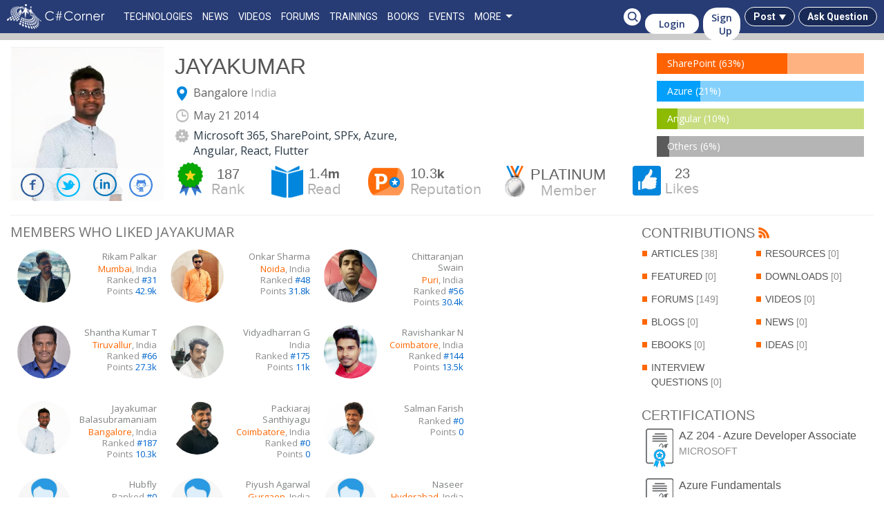

--- FILE ---
content_type: text/html; charset=utf-8
request_url: https://www.c-sharpcorner.com/members/jayakumar13/author-likes
body_size: 10307
content:
<!DOCTYPE html PUBLIC "-//W3C//DTD XHTML 1.0 Transitional//EN" "http://www.w3.org/TR/xhtml1/DTD/xhtml1-transitional.dtd"> <html xmlns="http://www.w3.org/1999/xhtml"> <head id="ctl00_Head1"><title>Members Who Liked Jayakumar
</title> <style>
.cse .gsc-search-button-v2, .gsc-search-button-v2{padding:6px 10px!important;}
.gsc-search-box-tools .gsc-search-box .gsc-input{padding-right: 0!important;background: #fff;}
.gsc-search-button{margin-left:0!important;}
.gsc-search-button-v2, .gsc-search-button-v2:hover, .gsc-search-button-v2:focus{border-radius:0!important;border:0!important;}
td.gsc-search-button{background:#f60;}
.gsc-resultsbox-visible{float:left!important;/*width:60%!important*/}
.gsc-adBlock{float:right!important;width:40%!important}
.gsc-url-top{display:none!important;}
.gsc-input{height: 22px!important;}
input.gsc-input, .gsc-input-box, .gsc-input-box-hover, .gsc-input-box-focus {border: none!important;}
.sticky-ad.fixed-t{position: fixed; top: 47px; right: auto; display: flex; justify-content: center; align-content: center; width: 100%; max-width: 396.66px;}
.sticky-ad.fixed-b{position:fixed;bottom:280px; right: auto;display: flex; justify-content: center; align-content: center; width: 100%; max-width: 396.66px;}</style> <script>(function () {try {if (localStorage.getItem('lightmode') === 'active') {document.documentElement.setAttribute("data-theme", "light");document.body?.classList.add('light-mode');} else {document.documentElement.setAttribute("data-theme", "dark");document.body?.classList.remove('light-mode');}} catch (e) {console.error('Theme load error', e);}})();</script> <script>function loadFont(url) {const head = document.head || document.getElementsByTagName('head')[0];const link = document.createElement('link');link.rel = "preload";link.as = "style";link.href = url;link.onload = function () {this.rel = "stylesheet";};link.onerror = function () {console.error('Failed to load font:', url);};head.appendChild(link);}loadFont('https://fonts.googleapis.com/css2?family=Plus+Jakarta+Sans:wght@200..800&display=swap');
</script> <!-- Google Tag Manager --> <script>(function (w, d, s, l, i) {w[l] = w[l] || []; w[l].push({'gtm.start':new Date().getTime(), event: 'gtm.js'}); var f = d.getElementsByTagName(s)[0],j = d.createElement(s), dl = l != 'dataLayer' ? '&l=' + l : ''; j.async = true; j.src ='https://www.googletagmanager.com/gtm.js?id=' + i + dl; f.parentNode.insertBefore(j, f);})(window, document, 'script', 'dataLayer', 'GTM-KTSP8N2G');</script> <!-- End Google Tag Manager --> <!-- Google Tag Manager (noscript) --> <noscript><iframe src="https://www.googletagmanager.com/ns.html?id=GTM-KTSP8N2G"
height="0" width="0" style="display:none;visibility:hidden"></iframe></noscript> <!-- End Google Tag Manager (noscript) --><link rel="Shortcut Icon" href="/Images/favicon.png" /><meta name="viewport" content="width=device-width, initial-scale=1, user-scalable=no" /><link href="https://www.c-sharpcorner.com/App_Themes/CSharp/csharp_20230624.css" rel="stylesheet"/> <link href="https://www.c-sharpcorner.com/App_Themes/CSharp/responsive_20230624.css" rel="stylesheet"/> <link href="https://www.c-sharpcorner.com/App_Themes/CSharp/profile_header_20161026.css" rel="stylesheet"/> <link href="https://www.c-sharpcorner.com/App_Themes/CSharp/new_design_20230624.css" rel="stylesheet"/> <meta name="author" content="Jayakumar Balasubramaniam" /></head> <body id="ctl00_MasterBody" class="authorContentBg"> <form method="post" action="/members/jayakumar13/author-likes" id="aspnetForm"> <div class="aspNetHidden"> <input type="hidden" name="__VIEWSTATE" id="__VIEWSTATE" value="/wEPDwUKMTcxODA0Mzc0NGRkbOk3Y1CVLTUrH24Q3FJVR/Nykd8=" /> </div> <div id="OldHeader" class="master"> <div class="responsiveHeader"> <header class="new-header"> <div id="ctl00_HeaderNewDesign1_Menu_HeaderMenu" class="HeadermenuStripBlue"> <div class="page"> <div class="responsiveMenu"> <a href="https://www.c-sharpcorner.com" id="ctl00_HeaderNewDesign1_Menu_LogoLink" class="logo" title="C# Corner"> <img src="https://www.c-sharpcorner.com/App_Themes/CSharp/Images/SiteLogo.png" id="ctl00_HeaderNewDesign1_Menu_imageLogo" aria-label="C# Corner Home" width="142" height="36" alt="C# Corner" class="display_none" /> </a> <ul id="MenuControl1" class="headerMenu"> <li><a href='https://www.c-sharpcorner.com/technologies' title="Technologies">TECHNOLOGIES </a></li> <li><a class='menu-color-default' href='https://www.c-sharpcorner.com/news/' title='Submit a News' target=''>NEWS</a></li><li><a class='menu-color-default' href='https://www.c-sharpcorner.com/videos/' title='Share a Video' target=''>VIDEOS</a></li><li><a class='menu-color-default' href='https://www.c-sharpcorner.com/forums/' title='Ask a Question' target=''>FORUMS</a></li><li><a class='menu-color-default' href='https://trainings.c-sharpcorner.com/' title='Trainings' target='_blank'>Trainings</a></li><li><a class='menu-color-default' href='https://www.c-sharpcorner.com/ebooks/' title='Share a Book' target=''>BOOKS</a></li><li><a class='menu-color-default' href='https://www.c-sharpcorner.com/chapters/' title='Join an Event' target=''>EVENTS</a></li><li class='more-btn'><a href='javascript:void(0);'>MORE</a><ul class='dropdown-content'><li><a class='menu-color-default' href='https://www.c-sharpcorner.com/interviews/' title='Ask an Interview Question' target=''>INTERVIEWS</a></li><li><a class='menu-color-default' href='https://www.c-sharpcorner.com/jobs/recent-jobs' title='Get Jobs' target=''>JOBS</a></li><li><a class='menu-color-default' href='https://www.c-sharpcorner.com/live/' title='Live' target=''>Live</a></li><li><a class='menu-color-default' href='https://www.c-sharpcorner.com/learn/' title='C# Corner Learn' target=''>LEARN</a></li><li><a class='menu-color-default' href='https://www.c-sharpcorner.com/careeradvice/' title='Get Career Advice' target=''>CAREER</a></li><li><a class='menu-color-default' href='https://www.c-sharpcorner.com/members/' title='C# Corner Members' target=''>MEMBERS</a></li><li><a class='menu-color-default' href='https://www.c-sharpcorner.com/blogs/' title='Share a Blog' target=''>BLOGS</a></li><li><a class='menu-color-default' href='https://www.c-sharpcorner.com/challenges' title='Challenges' target=''>CHALLENGES</a></li><li><a class='menu-color-default' href='https://www.c-sharpcorner.com/certification/' title='Certifications' target=''>CERTIFICATIONS</a></li><li><a class='menu-color-default' href='https://www.c-sharpcorner.com/bounties' title='Bounties' target=''>Bounties</a></li></ul></li> </ul> <div class="SearchBox"> <div id="ctl00_HeaderNewDesign1_Menu_Panal1"> <input name="ctl00$HeaderNewDesign1$Menu$searchTextBox" type="text" id="searchTextBox" class="searchTextBox" placeholder="C# Corner Search" onkeypress="SearchClick(event)" /> <input type="submit" name="ctl00$HeaderNewDesign1$Menu$searchImageButton" value="" onclick="SearchContent(event);" id="searchImageButton" class="button" /> </div> </div> <style>
#OldHeader .loginControl .notificationMessageCntr .messageCount {color: #fff;background: #008000;position: absolute;left: 12px;top: 0px;padding: 1px 2px;font-size: 10px;font-weight: bold;display: none;z-index: 1;
}#OldHeader {box-sizing: content-box;
}
</style> <div id='geoLocationPopup' style='display: none;'></div> <div class="login_controls"> <div class="loginControl"> <a href="/register" id="ctl00_HeaderNewDesign1_Menu_login_HyperLinkRegister" title="New User Register Here" class="becomemember display_none">Sign Up</a> <a href="/userregistration/logincheck.aspx?returnurl=/members/jayakumar13/author-likes" id="loginBtn" class="login-btn" title="Login">Login</a> <div id="askQuestion" class="notificationMessageCntr display_none_mobile"> <a id="PostForum" class="icons askaquestion" title="Ask A Question" href='https://www.c-sharpcorner.com/forums/AddPost.aspx?TSource=AddPost'></a> </div> <div id="commentNotification" class="notificationMessageCntr"> <span id="spanCommentsNotifications" style="display: none;" class="messageCount"></span> <span class="arrow">&nbsp;</span> </div> <div id="userCommentBox" class="msg_container" style="display: none;"> <div class="NoticationLoading"> <label id="LabelNoComments" style="display: none; text-align: center; color: red;">No unread comment.</label> <div id="imgComments"  class="loadmore" style="display: none; text-align: center"> <img src="/Images/csharp/ajax-loader-small.gif" alt="loading..." width="12" height="9" /></div> </div> <ul id="dvComments"> </ul> <a class="gotoAllView" href="/notification/">View All Comments</a> </div> <div id="messageNotification" class="notificationMessageCntr"> <span id="spanMessages" style="display: none;" class="messageCount"></span> <span class="arrow">&nbsp;</span> </div> <div id="userMsgBox" class="msg_container" style="display: none;"> <div class="NoticationLoading"> <label id="LabelNoData" style="display: none; text-align: center; color: red;">No unread message.</label> <div id="imgMessages"  class="loadmore" style="display: none; text-align: center"> <img src="/Images/csharp/ajax-loader-small.gif" width="12" height="9" /></div> </div> <ul id="dvMessages"> </ul> <a href="/notification/notification.aspx" id="ctl00_HeaderNewDesign1_Menu_login_LinkButtonAllMessages" class="gotoAllView">View All Messages</a> </div> <div id="generalNotifications" class="notificationMessageCntr"> <span id="spanGeneralNotifications" style="display: none;" class="messageCount"></span><span class="arrow">&nbsp;</span> </div> <div id="generalNotificationContainer" class="msg_container general_notifications"style="display: none;"> <div class="NoticationLoading"> <div id="LabelNoDataNotifications" style="display: none; text-align: center; color: red;">No unread notification.</div> <div id="imgGeneralNotifications"  class="loadmore" style="display: none; text-align: center"> <img src="/Images/csharp/ajax-loader-small.gif" alt="loading..." width="12" height="9" /></div> </div> <div> <ul id="dvGeneralNotifications"> </ul> </div> <a class="gotoAllView" href="/notification/GeneralNotification.aspx">View All Notifications</a> </div> <div class="notificationMessageCntr display_none_mobile"> <span class="arrow">&nbsp;</span> </div> <div class="msg_container admin_msg_container" style="display: none;"> <ul id="ctl00_HeaderNewDesign1_Menu_login_UnapprovedContentStats" class="unapproved_stats"> </ul> </div> </div> <span class="menuButton"></span> <a href="https://www.c-sharpcorner.com" id="ctl00_HeaderNewDesign1_Menu_login_AnchorResponsiveLogo" class="logo_responsive">C# Corner</a> </div> <div class="contribute-btn display_none"> <div class="conbtBtnList"> <div class="conbtBtn-anchor">Post</div> <ul> <li> <a href="/publish/CreateArticle.aspx">An Article</a> </li> <li> <a href="/blogs/createblog.aspx">A Blog</a> </li> <li> <a href="/news/createnews.aspx" id="ctl00_HeaderNewDesign1_Menu_linkPostNews" style="display: none;">A News</a> </li> <li> <a href="/publish/createarticle.aspx?type=videos">A Video</a> </li> <li> <a href="/aboutebookposting.aspx" id="linkPostEbook">An EBook</a> </li> <li> <a href="/interviews/question/postquestion.aspx">An Interview Question</a> </li> </ul> </div> </div> <div class="askquestionbtn display_none"> <a href="/forums/AddPost.aspx?TSource=AddPost" class="askquestionbtn-anchor">Ask Question</a> </div> </div> </div> </div> </header> </div> <div class="clear"> </div> <div class="profile_wrapper main responsive_marginTop"> <div class="page"> <div id="DivProfile"> <style>.verified-icon{text-transform: math-auto;
color: #091227;
background-color: #FBD560;
border-radius: 30px;
padding: 3px 8px;
font-size: 12px !important;
margin-left: 10px;
line-height: 14px !important;
position: relative;
top: 20px;
outline: 1px solid #FBB03B;
font-weight: 550;
letter-spacing: 0.5px;
}
.verified-icon:hover {outline: 1px solid #FBB03B !important;
}</style> <div class="toasterShow"><span id="toasterSpanMessage"></span></div> <input type="hidden" name="ctl00$ContentMain$authorProfileHeader$HiddenFieldPageUrl" id="ctl00_ContentMain_authorProfileHeader_HiddenFieldPageUrl" value="https%3a%2f%2fwww.c-sharpcorner.com%2fmembers%2fjayakumar13%2fauthor-likes" /> <div class="modelPopUp" style="display: none;" id="messageBoxDiv"> <div class="blueBackground"> <div class="whitebackground"> <div style="height: 80px; margin: 45px 5px 5px 5px; text-align: center"> <img src="/Images/CareerAdvice/alertMessage.png" alt="" style="vertical-align: middle; width: 30px; height: 30px; overflow: hidden; float: left; margin-right: 10px;" /> <span id="divInnerMessage"></span> </div> </div> </div> <a href="javaScript:void(0)" class="closeBtn1" onclick="CloseMessagePopup();">Close</a> </div> <div style="display: none;" class="ui-widget-overlay" id="overlayforPopupDiv"> </div> <div class=""> <a href="javascript:void(0);" class="profileSideContent newSpriteIcons"></a> <div class=" box_sizing"> <div id="ctl00_ContentMain_authorProfileHeader_profileBoxContainer" class="profileBox"> <div id="UserTypeContainer" class="author profile_tag"> <span id="spanUserType">AUTHOR</span> <ul id="ctl00_ContentMain_authorProfileHeader_profileActions" class="action_list"> <li id="ListFollowMemberImageButton"> <a id="anchorFollow" class="newSpriteIcons followMe" title="Follow" onclick="FollowUnfollowAuthor(&#39;follow_author&#39;);"></a></li> <li id="ListSendMessageImageButton"> <a id="SendMessageImageButton" title="Send Message" class="newSpriteIcons sendMessage" onclick="showSendMessageWindow(false);"></a></li> <li id="ListAddFriendImageButton"> <a id="anchorFriend" class="newSpriteIcons addFriend" title="Make Friend" onclick="MakeFriendOrUnfriend(&#39;make_unfriend&#39;);"></a></li> </ul> </div> <ul id="ctl00_ContentMain_authorProfileHeader_AuthorSocialIcons" class="userAction_social" data-content-type="Profile"> <span class="shareHeading">share</span><div class="clear"> </div> <li class="profileSprite facebook" data-track><a href="https://www.facebook.com/sharer.php?u=https%3a%2f%2fwww.c-sharpcorner.com%2fmembers%2fjayakumar13%2fauthor-likes" id="ctl00_ContentMain_authorProfileHeader_shareOnFacebook" title="Share on Facebook" target="_blank" onclick="popupwindowAtCenter(this.href,&#39;Share on Facebook&#39;,600,600);return false;"></a></li> <li class="profileSprite twitter" data-track><a href="https://twitter.com/intent/tweet?&url=https%3a%2f%2fwww.c-sharpcorner.com%2fmembers%2fjayakumar13%2fauthor-likes&via=CsharpCorner&related=CsharpCorner&text=Jayakumar+Balasubramaniam" id="ctl00_ContentMain_authorProfileHeader_shareOnTwitter" title="Share on Twitter" target="_blank"></a></li> <li class="profileSprite linkedIn" data-track><a href="https://www.linkedin.com/shareArticle?mini=true&url=https%3a%2f%2fwww.c-sharpcorner.com%2fmembers%2fjayakumar13%2fauthor-likes" id="ctl00_ContentMain_authorProfileHeader_shareOnLinkedIn" title="Share on Linkedin" target="_blank" onclick="popupwindowAtCenter(this.href,&#39;Share on LinkedIn&#39;,600,600);return false;"></a></li> <li class="profileSprite reddit" data-track><a href="//www.reddit.com/submit?url=https%3a%2f%2fwww.c-sharpcorner.com%2fmembers%2fjayakumar13%2fauthor-likes" id="ctl00_ContentMain_authorProfileHeader_shareOnReddit" title="Share on Reddit" target="_blank" onclick="popupwindowAtCenter(this.href,&#39;Share on Reddit&#39;,900,600);return false;"></a></li> </ul> <div class="userPhotoBox box_sizing userprofile"> <img src="https://www.c-sharpcorner.com/UploadFile/AuthorImage/1164e420200711123305.jpg" id="ctl00_ContentMain_authorProfileHeader_imgAuthor" title="Jayakumar Balasubramaniam" /> <ul class="userSocilaAction"> <li id="ctl00_ContentMain_authorProfileHeader_facebookBox" class="newSpriteIcons"> <a id="ctl00_ContentMain_authorProfileHeader_HyperLinkFacebookProfile" title="Follow Jayakumar Balasubramaniam on Facebook" href="https://www.facebook.com/100002100819703" target="_blank">facebook</a></li> <li id="ctl00_ContentMain_authorProfileHeader_twitterBox" class="newSpriteIcons twitter"> <a id="ctl00_ContentMain_authorProfileHeader_HyperLinkTwitterProfile" title="Follow Jayakumar Balasubramaniam on Twitter" href="https://twitter.com/jayakumrB" target="_blank">twitter</a> </li> <li id="ctl00_ContentMain_authorProfileHeader_linkedinBox" class="newSpriteIcons linkedin"> <a id="ctl00_ContentMain_authorProfileHeader_HyperLinkLinkedInProfile" title="Follow Jayakumar Balasubramaniam on LinkedIn" href="https://www.linkedin.com/in/jayakumarbalasubramaniam" target="_blank">LinkedIn</a> </li> <li id="ctl00_ContentMain_authorProfileHeader_githubBox" class="newSpriteIcons github"> <a id="ctl00_ContentMain_authorProfileHeader_HyperLinkGitHubProfile" title="Follow Jayakumar Balasubramaniam on GitHub" href="https://github.com/JayakumarB" target="_blank">facebook</a></li> </ul> <div class="clear"> </div> </div> <div class="userProfileDetail box_sizing"> <!--User Action Start Here--> <div class="titleName"> <h2 class="userName"> <a href="https://www.c-sharpcorner.com/members/jayakumar13" id="AuthorNameHeading" class="HeadingBold grayHeading">Jayakumar</a> </h2> </div> <div class="clear"> </div> <ul class="userInfo"> <li id="ctl00_ContentMain_authorProfileHeader_AuthorLocationBox" title="Location" class="profileSprite"><a href="javascript:void(0);" id="ctl00_ContentMain_authorProfileHeader_AuthorCity" title="City" class="floatLeft city" style="cursor:default">Bangalore</a><span class="floatLeft" style='display: inline;'>&nbsp;</span><a href="javascript:void(0);" id="ctl00_ContentMain_authorProfileHeader_AuthorCountry" title="Country" class="country" style="cursor:default">India</a> </li> <li class="profileSprite memberSince" title="Join Date"><span id="ctl00_ContentMain_authorProfileHeader_AuthorJoinDate">May 21  2014</span></li> <li id="ctl00_ContentMain_authorProfileHeader_AuthorSkills" class="profileSprite skills" title="Expertise">Microsoft 365, SharePoint, SPFx, Azure, Angular, React, Flutter</li> </ul> <ul id="ctl00_ContentMain_authorProfileHeader_CategoryWiseContribution" class="graph"><li class='bgcolor_1'> <a class='fullSkill' href='https://www.c-sharpcorner.com/technologies/sharepoint'> <div class='obtainSkill' style='width:63%'> </div> <span>SharePoint (63%)</span></a></li><li class='bgcolor_2'> <a class='fullSkill' href='https://www.c-sharpcorner.com/technologies/azure'> <div class='obtainSkill' style='width:21%'> </div> <span>Azure (21%)</span></a></li><li class='bgcolor_3'> <a class='fullSkill' href='https://www.c-sharpcorner.com/technologies/angular'> <div class='obtainSkill' style='width:10%'> </div> <span>Angular (10%)</span></a></li><li class='bgcolor_4'> <a class='fullSkill' href='javascript:void(0)'> <div class='obtainSkill' style='width:6%'> </div> <span>Others (6%)</span></a></li></ul> </div> <div class="clear"> </div> <div id="ctl00_ContentMain_authorProfileHeader_AuthorRanking" class="profileAuther_bio"> <ul> <li id="LiAuthorRank" class="li_1" title="Overall Rank"><a href='https://www.c-sharpcorner.com/top-members' target="_blank"> <span class="rank"></span><span id="ctl00_ContentMain_authorProfileHeader_LabelRank" class="count">187</span><span class="text">rank</span></a> </li> <li class="li_2" title="Total Views"><a href='https://www.c-sharpcorner.com/members/jayakumar13/top-articles'><span class="reader"></span><span id="ctl00_ContentMain_authorProfileHeader_TotalReadCount" class="count">1.4<span class='unit'>m</span></span><span class="text">read</span> </a></li> <li class="li_3" title="Overall Reputation"><a href='https://www.c-sharpcorner.com/members/jayakumar13/author-points'><span class="point"></span><span id="ctl00_ContentMain_authorProfileHeader_AuthorPoints" class="count">10.3<span class='unit'>k</span></span><span class="text">Reputation</span> </a></li> <li id="ctl00_ContentMain_authorProfileHeader_listMedal" class="li_4" title="Platinum Member"><span id="ctl00_ContentMain_authorProfileHeader_Medal" class="medal Platinum"></span><span id="ctl00_ContentMain_authorProfileHeader_MedalText" class="count Platinum">Platinum</span><span class="text">Member</span></li> <li class="li_5" ><a id="btnLike" title="Like Author" onclick="AuthorLike();"><span id="spnLike" class="likes"></span></a><a href='https://www.c-sharpcorner.com/members/jayakumar13/author-likes' title="Total Likes"> <span id="AuthorLikeCounts" class="count">23</span> <span class="text">Likes</span></a></li> </ul> </div> </div> <input type="hidden" name="ctl00$ContentMain$authorProfileHeader$hddPageTitle" id="ctl00_ContentMain_authorProfileHeader_hddPageTitle" /> </div> </div> </div> <input name="ctl00$ContentMain$authorProfileHeader$HiddenAuthorId" type="hidden" id="HiddenAuthorId" value="1164e4" /> <input name="ctl00$ContentMain$authorProfileHeader$HiddenFriendUniqueId" type="hidden" id="HiddenFriendUniqueId" /> <input name="ctl00$ContentMain$authorProfileHeader$HiddenAuthorEmail" type="hidden" id="HiddenAuthorEmail" /> <input name="ctl00$ContentMain$authorProfileHeader$HiddenCurrentUserType" type="hidden" id="HiddenCurrentUserType" value="S" /> <input name="ctl00$ContentMain$authorProfileHeader$HiddenAuthorName" type="hidden" id="HiddenAuthorName" value="Jayakumar Balasubramaniam" /> <input name="ctl00$ContentMain$authorProfileHeader$HiddenAuthorUniqueName" type="hidden" id="HiddenAuthorUniqueName" value="jayakumar13" /> <div id="MostLiked" class="AuthorProfileLeftContent"> <span id="ctl00_ContentMain_lblPageHeading" class="HeadingBold marginTop AuthorPageHeading">Members Who Liked Jayakumar</span> <div class="mostViewTab AuthorLikedViewTab"> <ul> <li> <div class="image"> <a href='https://www.c-sharpcorner.com/members/rikam-palkar'> <img src='https://www.c-sharpcorner.com/UploadFile/AuthorImage/bf8ba320210429035720.jpg' style="width: 77px; height: 77px;"alt="" /></a> </div> <a href='https://www.c-sharpcorner.com/members/rikam-palkar'> <span style="font-size: 13px; display: block; padding: 2px 0;">Rikam Palkar</span></a> <span id="ctl00_ContentMain_RepeaterLikedbyMember_ctl00_MemberCity" style="display: block;"><span class="LinkRed" > Mumbai</span>, India</span><span>Ranked </span><span class="LinkNormalBlue">#31</span><br /> <span>Points </span><a href='https://www.c-sharpcorner.com/members/rikam-palkar/author-points'> <span class="LinkNormalBlue">42.9k</span></a></li> <li> <div class="image"> <a href='https://www.c-sharpcorner.com/members/onkar-sharma'> <img src='https://www.c-sharpcorner.com/UploadFile/AuthorImage/4f31c720251001043220.jpeg' style="width: 77px; height: 77px;"alt="" /></a> </div> <a href='https://www.c-sharpcorner.com/members/onkar-sharma'> <span style="font-size: 13px; display: block; padding: 2px 0;">Onkar Sharma</span></a> <span id="ctl00_ContentMain_RepeaterLikedbyMember_ctl01_MemberCity" style="display: block;"><span class="LinkRed" > Noida</span>, India</span><span>Ranked </span><span class="LinkNormalBlue">#48</span><br /> <span>Points </span><a href='https://www.c-sharpcorner.com/members/onkar-sharma/author-points'> <span class="LinkNormalBlue">31.8k</span></a></li> <li> <div class="image"> <a href='https://www.c-sharpcorner.com/members/chittaranjan-swain'> <img src='https://www.c-sharpcorner.com/UploadFile/AuthorImage/30165020190628052932.jpg' style="width: 77px; height: 77px;"alt="" /></a> </div> <a href='https://www.c-sharpcorner.com/members/chittaranjan-swain'> <span style="font-size: 13px; display: block; padding: 2px 0;">Chittaranjan Swain</span></a> <span id="ctl00_ContentMain_RepeaterLikedbyMember_ctl02_MemberCity" style="display: block;"><span class="LinkRed" > Puri</span>, India</span><span>Ranked </span><span class="LinkNormalBlue">#56</span><br /> <span>Points </span><a href='https://www.c-sharpcorner.com/members/chittaranjan-swain/author-points'> <span class="LinkNormalBlue">30.4k</span></a></li> <li> <div class="image"> <a href='https://www.c-sharpcorner.com/members/shantha-kumar-t'> <img src='https://www.c-sharpcorner.com/UploadFile/AuthorImage/54472d20170403050749.png' style="width: 77px; height: 77px;"alt="" /></a> </div> <a href='https://www.c-sharpcorner.com/members/shantha-kumar-t'> <span style="font-size: 13px; display: block; padding: 2px 0;">Shantha Kumar T</span></a> <span id="ctl00_ContentMain_RepeaterLikedbyMember_ctl03_MemberCity" style="display: block;"><span class="LinkRed" > Tiruvallur</span>, India</span><span>Ranked </span><span class="LinkNormalBlue">#66</span><br /> <span>Points </span><a href='https://www.c-sharpcorner.com/members/shantha-kumar-t/author-points'> <span class="LinkNormalBlue">27.3k</span></a></li> <li> <div class="image"> <a href='https://www.c-sharpcorner.com/members/vidyadharran-g'> <img src='https://www.c-sharpcorner.com/UploadFile/AuthorImage/9d4b7520210818010940.jpeg' style="width: 77px; height: 77px;"alt="" /></a> </div> <a href='https://www.c-sharpcorner.com/members/vidyadharran-g'> <span style="font-size: 13px; display: block; padding: 2px 0;">Vidyadharran G</span></a> <span id="ctl00_ContentMain_RepeaterLikedbyMember_ctl04_MemberCity" style="display: block;"><span class="LinkRed" > </span> India</span><span>Ranked </span><span class="LinkNormalBlue">#175</span><br /> <span>Points </span><a href='https://www.c-sharpcorner.com/members/vidyadharran-g/author-points'> <span class="LinkNormalBlue">11k</span></a></li> <li> <div class="image"> <a href='https://www.c-sharpcorner.com/members/ravishankar-n4'> <img src='https://www.c-sharpcorner.com/UploadFile/AuthorImage/fa351b20240725073928.png' style="width: 77px; height: 77px;"alt="" /></a> </div> <a href='https://www.c-sharpcorner.com/members/ravishankar-n4'> <span style="font-size: 13px; display: block; padding: 2px 0;">Ravishankar N</span></a> <span id="ctl00_ContentMain_RepeaterLikedbyMember_ctl05_MemberCity" style="display: block;"><span class="LinkRed" > Coimbatore</span>, India</span><span>Ranked </span><span class="LinkNormalBlue">#144</span><br /> <span>Points </span><a href='https://www.c-sharpcorner.com/members/ravishankar-n4/author-points'> <span class="LinkNormalBlue">13.5k</span></a></li> <li> <div class="image"> <a href='https://www.c-sharpcorner.com/members/jayakumar13'> <img src='https://www.c-sharpcorner.com/UploadFile/AuthorImage/1164e420200711123305.jpg' style="width: 77px; height: 77px;"alt="" /></a> </div> <a href='https://www.c-sharpcorner.com/members/jayakumar13'> <span style="font-size: 13px; display: block; padding: 2px 0;">Jayakumar Balasubramaniam</span></a> <span id="ctl00_ContentMain_RepeaterLikedbyMember_ctl06_MemberCity" style="display: block;"><span class="LinkRed" > Bangalore</span>, India</span><span>Ranked </span><span class="LinkNormalBlue">#187</span><br /> <span>Points </span><a href='https://www.c-sharpcorner.com/members/jayakumar13/author-points'> <span class="LinkNormalBlue">10.3k</span></a></li> <li> <div class="image"> <a href='https://www.c-sharpcorner.com/members/packia-raj4'> <img src='https://www.c-sharpcorner.com/UploadFile/AuthorImage/24ff3f20180531120329.jpg' style="width: 77px; height: 77px;"alt="" /></a> </div> <a href='https://www.c-sharpcorner.com/members/packia-raj4'> <span style="font-size: 13px; display: block; padding: 2px 0;">Packiaraj Santhiyagu</span></a> <span id="ctl00_ContentMain_RepeaterLikedbyMember_ctl07_MemberCity" style="display: block;"><span class="LinkRed" > Coimbatore</span>, India</span><span>Ranked </span><span class="LinkNormalBlue">#0</span><br /> <span>Points </span><a href='https://www.c-sharpcorner.com/members/packia-raj4/author-points'> <span class="LinkNormalBlue">0</span></a></li> <li> <div class="image"> <a href='https://www.c-sharpcorner.com/members/salman-farish2'> <img src='https://www.c-sharpcorner.com/UploadFile/AuthorImage/284aff20181102012812.jpg' style="width: 77px; height: 77px;"alt="" /></a> </div> <a href='https://www.c-sharpcorner.com/members/salman-farish2'> <span style="font-size: 13px; display: block; padding: 2px 0;">Salman Farish</span></a> <span id="ctl00_ContentMain_RepeaterLikedbyMember_ctl08_MemberCity" style="display: block;"><span class="LinkRed" > </span> </span><span>Ranked </span><span class="LinkNormalBlue">#0</span><br /> <span>Points </span><a href='https://www.c-sharpcorner.com/members/salman-farish2/author-points'> <span class="LinkNormalBlue">0</span></a></li> <li> <div class="image"> <a href='https://www.c-sharpcorner.com/members/hubfly'> <img src='https://www.c-sharpcorner.com/UploadFile/AuthorImage/DefaultAuthorImage.jpg' style="width: 77px; height: 77px;"alt="" /></a> </div> <a href='https://www.c-sharpcorner.com/members/hubfly'> <span style="font-size: 13px; display: block; padding: 2px 0;">Hubfly </span></a> <span id="ctl00_ContentMain_RepeaterLikedbyMember_ctl09_MemberCity" style="display: block;"><span class="LinkRed" > </span> </span><span>Ranked </span><span class="LinkNormalBlue">#0</span><br /> <span>Points </span><a href='https://www.c-sharpcorner.com/members/hubfly/author-points'> <span class="LinkNormalBlue">0</span></a></li> <li> <div class="image"> <a href='https://www.c-sharpcorner.com/members/piyush-agarwal11'> <img src='https://www.c-sharpcorner.com/uploadfile/authorimage/defaultauthorimage.jpg' style="width: 77px; height: 77px;"alt="" /></a> </div> <a href='https://www.c-sharpcorner.com/members/piyush-agarwal11'> <span style="font-size: 13px; display: block; padding: 2px 0;">Piyush Agarwal</span></a> <span id="ctl00_ContentMain_RepeaterLikedbyMember_ctl10_MemberCity" style="display: block;"><span class="LinkRed" > Gurgaon</span>, India</span><span>Ranked </span><span class="LinkNormalBlue">#0</span><br /> <span>Points </span><a href='https://www.c-sharpcorner.com/members/piyush-agarwal11/author-points'> <span class="LinkNormalBlue">0</span></a></li> <li> <div class="image"> <a href='https://www.c-sharpcorner.com/members/naseer3'> <img src='https://www.c-sharpcorner.com/UploadFile/AuthorImage/DefaultAuthorImage.jpg' style="width: 77px; height: 77px;"alt="" /></a> </div> <a href='https://www.c-sharpcorner.com/members/naseer3'> <span style="font-size: 13px; display: block; padding: 2px 0;">Naseer </span></a> <span id="ctl00_ContentMain_RepeaterLikedbyMember_ctl11_MemberCity" style="display: block;"><span class="LinkRed" > Hyderabad</span>, India</span><span>Ranked </span><span class="LinkNormalBlue">#0</span><br /> <span>Points </span><a href='https://www.c-sharpcorner.com/members/naseer3/author-points'> <span class="LinkNormalBlue">0</span></a></li> <li> <div class="image"> <a href='https://www.c-sharpcorner.com/members/chanakya-jayabalan'> <img src='https://www.c-sharpcorner.com/UploadFile/AuthorImage/a9027320180326010530.jpeg' style="width: 77px; height: 77px;"alt="" /></a> </div> <a href='https://www.c-sharpcorner.com/members/chanakya-jayabalan'> <span style="font-size: 13px; display: block; padding: 2px 0;">Chanakya Jayabalan</span></a> <span id="ctl00_ContentMain_RepeaterLikedbyMember_ctl12_MemberCity" style="display: block;"><span class="LinkRed" > </span> India</span><span>Ranked </span><span class="LinkNormalBlue">#0</span><br /> <span>Points </span><a href='https://www.c-sharpcorner.com/members/chanakya-jayabalan/author-points'> <span class="LinkNormalBlue">0</span></a></li> <li> <div class="image"> <a href='https://www.c-sharpcorner.com/members/muthu-kumar196'> <img src='https://www.c-sharpcorner.com/UploadFile/AuthorImage/ab710c20180608012150.jpg' style="width: 77px; height: 77px;"alt="" /></a> </div> <a href='https://www.c-sharpcorner.com/members/muthu-kumar196'> <span style="font-size: 13px; display: block; padding: 2px 0;">Muthu Kumar</span></a> <span id="ctl00_ContentMain_RepeaterLikedbyMember_ctl13_MemberCity" style="display: block;"><span class="LinkRed" > Tiruppur</span>, India</span><span>Ranked </span><span class="LinkNormalBlue">#0</span><br /> <span>Points </span><a href='https://www.c-sharpcorner.com/members/muthu-kumar196/author-points'> <span class="LinkNormalBlue">0</span></a></li> <li> <div class="image"> <a href='https://www.c-sharpcorner.com/members/bharath-a3'> <img src='https://www.c-sharpcorner.com/UploadFile/AuthorImage/DefaultAuthorImage.gif' style="width: 77px; height: 77px;"alt="" /></a> </div> <a href='https://www.c-sharpcorner.com/members/bharath-a3'> <span style="font-size: 13px; display: block; padding: 2px 0;">bharath A</span></a> <span id="ctl00_ContentMain_RepeaterLikedbyMember_ctl14_MemberCity" style="display: block;"><span class="LinkRed" > Coimbatore</span>, India</span><span>Ranked </span><span class="LinkNormalBlue">#0</span><br /> <span>Points </span><a href='https://www.c-sharpcorner.com/members/bharath-a3/author-points'> <span class="LinkNormalBlue">0</span></a></li> <li> <div class="image"> <a href='https://www.c-sharpcorner.com/members/strikerzz-arut'> <img src='https://www.c-sharpcorner.com/UploadFile/AuthorImage/12f51820170606015244.jpg' style="width: 77px; height: 77px;"alt="" /></a> </div> <a href='https://www.c-sharpcorner.com/members/strikerzz-arut'> <span style="font-size: 13px; display: block; padding: 2px 0;">Arutselvan Muthukannu</span></a> <span id="ctl00_ContentMain_RepeaterLikedbyMember_ctl15_MemberCity" style="display: block;"><span class="LinkRed" > Coimbatore</span>, India</span><span>Ranked </span><span class="LinkNormalBlue">#0</span><br /> <span>Points </span><a href='https://www.c-sharpcorner.com/members/strikerzz-arut/author-points'> <span class="LinkNormalBlue">0</span></a></li> <li> <div class="image"> <a href='https://www.c-sharpcorner.com/members/elavarasan-rangaraj'> <img src='https://www.c-sharpcorner.com/UploadFile/AuthorImage/3503ae20210917050752.jpeg' style="width: 77px; height: 77px;"alt="" /></a> </div> <a href='https://www.c-sharpcorner.com/members/elavarasan-rangaraj'> <span style="font-size: 13px; display: block; padding: 2px 0;">Elavarasan R</span></a> <span id="ctl00_ContentMain_RepeaterLikedbyMember_ctl16_MemberCity" style="display: block;"><span class="LinkRed" > Salem</span>, India</span><span>Ranked </span><span class="LinkNormalBlue">#0</span><br /> <span>Points </span><a href='https://www.c-sharpcorner.com/members/elavarasan-rangaraj/author-points'> <span class="LinkNormalBlue">0</span></a></li> <li> <div class="image"> <a href='https://www.c-sharpcorner.com/members/shobana-sundararajan2'> <img src='https://www.c-sharpcorner.com/UploadFile/AuthorImage/3d55f520191021104142.jpg' style="width: 77px; height: 77px;"alt="" /></a> </div> <a href='https://www.c-sharpcorner.com/members/shobana-sundararajan2'> <span style="font-size: 13px; display: block; padding: 2px 0;">Shobana Sundararajan</span></a> <span id="ctl00_ContentMain_RepeaterLikedbyMember_ctl17_MemberCity" style="display: block;"><span class="LinkRed" > Salem</span>, India</span><span>Ranked </span><span class="LinkNormalBlue">#0</span><br /> <span>Points </span><a href='https://www.c-sharpcorner.com/members/shobana-sundararajan2/author-points'> <span class="LinkNormalBlue">0</span></a></li> <li> <div class="image"> <a href='https://www.c-sharpcorner.com/members/mohsin-arif2'> <img src='https://www.c-sharpcorner.com/UploadFile/AuthorImage/5af34220220123034157.jpg' style="width: 77px; height: 77px;"alt="" /></a> </div> <a href='https://www.c-sharpcorner.com/members/mohsin-arif2'> <span style="font-size: 13px; display: block; padding: 2px 0;">Mohsin Arif</span></a> <span id="ctl00_ContentMain_RepeaterLikedbyMember_ctl18_MemberCity" style="display: block;"><span class="LinkRed" > Karachi</span>, Pakistan</span><span>Ranked </span><span class="LinkNormalBlue">#0</span><br /> <span>Points </span><a href='https://www.c-sharpcorner.com/members/mohsin-arif2/author-points'> <span class="LinkNormalBlue">0</span></a></li> <li> <div class="image"> <a href='https://www.c-sharpcorner.com/members/menaka-priyadharshini'> <img src='https://www.c-sharpcorner.com/UploadFile/AuthorImage/5e0f4420190507123500.jpg' style="width: 77px; height: 77px;"alt="" /></a> </div> <a href='https://www.c-sharpcorner.com/members/menaka-priyadharshini'> <span style="font-size: 13px; display: block; padding: 2px 0;">Menaka  Priyadharshini B</span></a> <span id="ctl00_ContentMain_RepeaterLikedbyMember_ctl19_MemberCity" style="display: block;"><span class="LinkRed" > Chennai</span>, India</span><span>Ranked </span><span class="LinkNormalBlue">#0</span><br /> <span>Points </span><a href='https://www.c-sharpcorner.com/members/menaka-priyadharshini/author-points'> <span class="LinkNormalBlue">0</span></a></li> <li> <div class="image"> <a href='https://www.c-sharpcorner.com/members/kum-z'> <img src='https://www.c-sharpcorner.com/UploadFile/AuthorImage/DefaultAuthorImage.jpg' style="width: 77px; height: 77px;"alt="" /></a> </div> <a href='https://www.c-sharpcorner.com/members/kum-z'> <span style="font-size: 13px; display: block; padding: 2px 0;">kum Z</span></a> <span id="ctl00_ContentMain_RepeaterLikedbyMember_ctl20_MemberCity" style="display: block;"><span class="LinkRed" > Coimbatore</span>, India</span><span>Ranked </span><span class="LinkNormalBlue">#0</span><br /> <span>Points </span><a href='https://www.c-sharpcorner.com/members/kum-z/author-points'> <span class="LinkNormalBlue">0</span></a></li> <li> <div class="image"> <a href='https://www.c-sharpcorner.com/members/laxmidhar-sahoo'> <img src='https://www.c-sharpcorner.com/UploadFile/AuthorImage/ccf34a20220622024751.jpeg' style="width: 77px; height: 77px;"alt="" /></a> </div> <a href='https://www.c-sharpcorner.com/members/laxmidhar-sahoo'> <span style="font-size: 13px; display: block; padding: 2px 0;">Laxmidhar Sahoo</span></a> <span id="ctl00_ContentMain_RepeaterLikedbyMember_ctl21_MemberCity" style="display: block;"><span class="LinkRed" > Bhubaneswar</span>, India</span><span>Ranked </span><span class="LinkNormalBlue">#0</span><br /> <span>Points </span><a href='https://www.c-sharpcorner.com/members/laxmidhar-sahoo/author-points'> <span class="LinkNormalBlue">0</span></a></li> <li> <div class="image"> <a href='https://www.c-sharpcorner.com/members/menaka-devi2'> <img src='https://www.c-sharpcorner.com/uploadfile/authorimage/defaultauthorimage.jpg' style="width: 77px; height: 77px;"alt="" /></a> </div> <a href='https://www.c-sharpcorner.com/members/menaka-devi2'> <span style="font-size: 13px; display: block; padding: 2px 0;">Menaka Devi</span></a> <span id="ctl00_ContentMain_RepeaterLikedbyMember_ctl22_MemberCity" style="display: block;"><span class="LinkRed" > Chennai</span>, India</span><span>Ranked </span><span class="LinkNormalBlue">#0</span><br /> <span>Points </span><a href='https://www.c-sharpcorner.com/members/menaka-devi2/author-points'> <span class="LinkNormalBlue">0</span></a></li> </ul> </div> <div class="clear"></div> <div style="text-align:center;"> </div> </div> <div class="profileRight"> <div class="contributes" id="divContributes"> <h3>contributions<a class="headerRss display_none_mobile" href='https://www.c-sharpcorner.com/members/jayakumar13/rss' target="_blank" title="RSS"></a> </h3> <ul> <li><a href='https://www.c-sharpcorner.com/members/jayakumar13/articles'>Articles <span id="ctl00_ContentMain_authorProfileRight_ArticlesLinkButton">[38]</span></a></li> <li><a href='https://www.c-sharpcorner.com/members/jayakumar13/resources'>Resources <span id="ctl00_ContentMain_authorProfileRight_ResourcesLinkButton">[0]</span></a></li> <li><a href='https://www.c-sharpcorner.com/members/jayakumar13/featured-articles'>Featured <span id="ctl00_ContentMain_authorProfileRight_FeaturedLinkButton">[0]</span></a></li> <li><a href='https://www.c-sharpcorner.com/members/jayakumar13/downloads'  >Downloads <span id="ctl00_ContentMain_authorProfileRight_DownloadsLinkButton">[0]</span></a></li> <li><a href='https://www.c-sharpcorner.com/members/jayakumar13/forums'>Forums <span id="ctl00_ContentMain_authorProfileRight_ForumLinkButton">[149]</span></a></li> <li><a href='https://www.c-sharpcorner.com/members/jayakumar13/videos'>videos <span id="ctl00_ContentMain_authorProfileRight_VideoArticlesLinkButton">[0]</span></a></li> <li><a href='https://www.c-sharpcorner.com/members/jayakumar13/blogs'>blogs <span id="ctl00_ContentMain_authorProfileRight_BlogsLinkButton">[0]</span></a></li> <li><a href='https://www.c-sharpcorner.com/members/jayakumar13/news'>News <span id="ctl00_ContentMain_authorProfileRight_NewsResourcesLinkButton">[0]</span></a></li> <li><a href='https://www.c-sharpcorner.com/members/jayakumar13/ebooks'>EBooks <span id="ctl00_ContentMain_authorProfileRight_LabelEbooks">[0]</span></a></li> <li><a href='https://www.c-sharpcorner.com/members/jayakumar13/ideas'>Ideas <span id="ctl00_ContentMain_authorProfileRight_TotalIdeas">[0]</span></a></li> <li><a href='https://www.c-sharpcorner.com/members/jayakumar13/interview-questions'>interview questions <span id="ctl00_ContentMain_authorProfileRight_InterviewQuestionsLinkButton">[0]</span></a></li> </ul> </div> <div class='clear'> </div> <div class='clear'> </div> <div id="ctl00_ContentMain_authorProfileRight_Certifications" class="certificate"> <h3>Certifications</h3> <ul> <li><a href="javascript:void(0)">AZ 204 - Azure Developer Associate</a><span>Microsoft</span></li> <li><a href="javascript:void(0)">Azure Fundamentals</a><span>Microsoft</span></li> <li><a href="javascript:void(0)">M365 Fundamentals</a><span>Microsoft</span></li> <li><a href="javascript:void(0)">MCSA in MVC</a><span>Microsoft</span></li> <li><a href="javascript:void(0)">MCP in C#</a><span>Microsoft</span></li> </ul> </div> <a href="https://twitter.com/jayakumrB" id="ctl00_ContentMain_authorProfileRight_twitterTimeline" class="twitter-timeline" data-tweet-limit="10" data-widget-id="600720083413962752" data-screen-name="jayakumrB"></a> </div> </div> </div> <style type="text/css">.master:after {height: 0px;}.icon-facebook:before, .icon-twitter:before {content: '' !important}.icon-support {background-position: -289px -130px;}.icon-support:hover {background-color: #28c5ba;}
</style> <div id="NewFooter" style="clear: both; width: 100%; padding-top: 15px;"> <footer> <div class="bottom-footer"> <div class="b-container"> <div> <div class="right-items"> <ul class="footer-social-bar"> <li><a title="LinkedIn" target="_blank" href="https://www.linkedin.com/company/csharpcorner/" class="facebook-icon"><i class="c-icon icon-28 icon-linkedin"></i></a></li> <li><a title="Facebook" target="_blank" href="https://www.facebook.com/pages/C-Corner/194086953935286" class="facebook-icon"><i class="c-icon icon-28 icon-facebook"></i></a></li> <li><a title="Twitter" target="_blank" href="https://twitter.com/csharpcorner" class="twitter-icon"><i class="c-icon icon-28 icon-twitter"></i></a></li> <li><a title="Youtube" target="_blank" href="https://www.youtube.com/user/CsharpCorner1/" class="youtube-icon"><i class="c-icon icon-28 icon-youtube"></i></a></li> <li><a title="iOS App" target="_blank" href="https://itunes.apple.com/us/app/c-corner/id451080586?ls=1&mt=8" class="birch-icon"><i class="c-icon icon-28 icon-birch"></i></a></li> <li><a title="Android App" target="_blank" href="https://play.google.com/store/apps/details?id=com.mcn.csharpcorner&amp;pcampaignid=MKT-Other-global-all-co-prtnr-py-PartBadge-Mar2515-1" class="birch-icon"><i class="c-icon icon-28 icon-google-play-store"></i></a></li> <li><a title="Windows App" target="_blank" href="https://www.microsoft.com/store/apps/9nblggh4tmwd?ocid=badge" class="birch-icon"><i class="c-icon icon-28 icon-win-store"></i></a></li> <li><a title="Contact Support" href="https://www.c-sharpcorner.com/notification/contactsupport.aspx" class="birch-icon"><i class="c-icon icon-28 icon-support"></i></a></li> </ul> </div> <div class="left-items"> <ul class="footer-nav"> <li><a title="About Us" href="https://www.c-sharpcorner.com/about">About Us</a></li> <li><a title="Contact Us" href="https://www.c-sharpcorner.com/contactus.aspx">Contact Us</a></li> <li><a title="Privacy Policy" href="https://www.c-sharpcorner.com/privacypolicy.aspx">Privacy Policy</a></li> <li><a title="Terms" href="https://www.c-sharpcorner.com/termsconditions.aspx">Terms</a></li> <li><a title="Media Kit" href="https://www.c-sharpcorner.com/media/contactus.aspx">Media Kit</a></li> <li><a title="Sitemap" href="https://www.c-sharpcorner.com/sitemap/">Sitemap</a></li> <li><a title="Report a Bug" href="https://www.c-sharpcorner.com/report-bugs">Report a Bug</a></li> <li><a title="FAQ" href="https://www.c-sharpcorner.com/faq">FAQ</a></li> <li><a title="Partners" href="https://www.c-sharpcorner.com/partners.aspx">Partners</a></li> </ul> <ul class="footer-nav" style="margin-top: 10px;"> <li><a title="C# Tutorials" href="https://www.c-sharpcorner.com/csharp-tutorials">C# Tutorials</a></li> <li><a title="Common Interview Questions" href="https://www.c-sharpcorner.com/Common-Interview-Questions">Common Interview Questions</a></li> <li><a title="Stories" href="https://www.c-sharpcorner.com/stories">Stories</a></li> <li><a title="Consultants" href="https://consultants.c-sharpcorner.com/">Consultants</a></li> <li><a title="Ideas" href="https://www.c-sharpcorner.com/ideas">Ideas</a></li> <li><a title="Certifications" href="https://www.c-sharpcorner.com/certification">Certifications</a></li> <li><a title="Sharp TV" href="https://www.c-sharpcorner.com/live">Sharp TV</a></li> </ul> <ul class="footer-nav" style="margin-top: 10px;"> <li><a title="Web3 Universe" href="https://web3universe.today/">Web3 Universe</a></li> <li><a title="Build with JavaScript" href="https://www.buildwithjavascript.com/">Build with JavaScript</a></li> <li><a title="Let's React" href="https://letsreact.org/">Let's React</a></li> <li><a title="DB Talks" href="https://www.dbtalks.com/">DB Talks</a></li> <li><a title="Jumpstart Blockchain" href="https://www.jumpstartblockchain.com/">Jumpstart Blockchain</a></li> <li><a title="interviews.help" href="https://www.interviews.help/">Interviews.help</a></li> </ul> <p class="footer-copyright"><small>&copy;2026 C# Corner. All contents are copyright of their authors.</small> </p> </div> </div> </div> </div> </footer> </div> <div id="ctl00_FooterNewDesign1_AnnouncementFooterControl_divAnnouncement"></div> <script type="text/javascript">function closefooterPopup() {if (document.querySelector(".footer-ads-container").style.display == 'block') {document.querySelector(".footer-ads-container").style.display = 'none';} else {document.querySelector(".footer-ads-container").style.display = 'block';}document.cookie = "announcementFooter=1; path=/";};
</script> <style type="text/css">.footer-ads-container {display: block;width: 100%;height: 60px;padding: 15px;position: fixed;z-index: 9939999;bottom: 0;background-color: #D9EEE1;box-shadow: 1px 2px 5px #0000005e;animation: slide-up 3s;text-align: center;font-family: 'open sans', sans-serif;box-sizing: border-box!important;}@keyframes slide-up {from {bottom: -110px;}to {bottom: 0px;}}.footer-ads-container .icon-close {width: 20px;height: 18px;display: inline-block;position: absolute;top: 10px;right: 10px;}.footer-ads-container .icon-close::before, .footer-ads-container .icon-close::after {content: "";display: block;position: absolute;top: 7px;background-color: #A2A2A2;width: 20px;height: 3px;border-radius: 2px;}.footer-ads-container .icon-close::before {transform: rotate(45deg);}.footer-ads-container .icon-close::after {transform: rotate(-45deg);}.footer-ads-container .icon-close:hover::before, .footer-ads-container .icon-close:hover::after {background-color: #626262;}.ads-container, .ads-container a {color: #212121 !important;font-size: 18px !important;display: inline-block;}.footer-popup-link-btn, a.footer-popup-link-btn {display: inline-block;color: #ffffff !important;background: #2ca01c !important;border: 0px;padding: 7px 15px;border-radius: 5px;margin-left: 10px;font-size: 16px !important;cursor: pointer;line-height: 24px !important;top: -4px;position: relative;}.footer-popup-link-btn:hover,.footer-popup-link-btn:focus {background: #2a9a1a !important;}@media screen and (max-width:980px) {.footer-ads-container {height: auto;padding: 30px 10px 15px;}.dynamicText {display: block;margin-bottom: 15px;}}
</style> </div> <div class="aspNetHidden"> <input type="hidden" name="__VIEWSTATEGENERATOR" id="__VIEWSTATEGENERATOR" value="54554DDB" /> <input type="hidden" name="__EVENTVALIDATION" id="__EVENTVALIDATION" value="/wEdAAt71RaCpSBsz6wpLEth4Z1cpS4ZlOL5G1mGwP9ELUOX8DdkNLdsZqqxc1VLqun97KHFzN1+G5KFf71c3yYGYEKAVsU6vP2jjMAbN+WIWB57y/PJEioNsDadspTOeye51fsURPtNN2wNbEbkSkHtqw9xWYgFYqSefPROgrKQHXBQN40sFGYe7f7Mi/3ExanglJKkNLbypbWIQXWwMK+gfcmRj7Y5QYKb2K5gqXD15Z5svY9BQDp+vBZLLF4p+12hYn1MMvl3" /> </div></form> <script src="https://www.c-sharpcorner.com/JQuery/jquery.min-20150912.js"></script> <script src="https://www.c-sharpcorner.com/JavaScripts/login_20230624.js"></script> <script src="https://www.c-sharpcorner.com/JavaScripts/header_new_design_20230624.js"></script> <script src="https://www.c-sharpcorner.com/JavaScripts/profile_master.js"></script> <script src="https://www.c-sharpcorner.com/JavaScripts/author_profile_header_20190215.js" type="text/javascript"></script> <script>function getCookie(cookieName) {var name = cookieName + "=";var allCookieArray = document.cookie.split(';');for (var i = 0; i < allCookieArray.length; i++) {var temp = allCookieArray[i].trim();if (temp.indexOf(name) == 0)return temp.substring(name.length, temp.length);}return "";}
</script> <script>function makeSticky() {if (!window.jQuery) {setTimeout(makeSticky, 100);return;}var s = jQuery(".sticky-ad");var w = jQuery(window);var t = s.length > 0 ? s.offset().top : 0;var f = jQuery("footer");var ft = f.offset().top;if (s.length > 0) {w.scroll(function () {if (w.scrollTop() + 47 > t) {if (w.scrollTop() + 47 + s.innerHeight() > ft + 5) {s.removeClass("fixed-t");s.addClass("fixed-b");}else {s.addClass("fixed-t");s.removeClass("fixed-b");}}else {s.removeClass("fixed-t")s.removeClass("fixed-b")}})}}</script> <script defer src="https://static.cloudflareinsights.com/beacon.min.js/vcd15cbe7772f49c399c6a5babf22c1241717689176015" integrity="sha512-ZpsOmlRQV6y907TI0dKBHq9Md29nnaEIPlkf84rnaERnq6zvWvPUqr2ft8M1aS28oN72PdrCzSjY4U6VaAw1EQ==" data-cf-beacon='{"version":"2024.11.0","token":"5f2d2fe2e1c54477ab4eb6753d667b0f","server_timing":{"name":{"cfCacheStatus":true,"cfEdge":true,"cfExtPri":true,"cfL4":true,"cfOrigin":true,"cfSpeedBrain":true},"location_startswith":null}}' crossorigin="anonymous"></script>
</body> </html>

--- FILE ---
content_type: text/css
request_url: https://www.c-sharpcorner.com/App_Themes/CSharp/csharp_20230624.css
body_size: 61555
content:
@import url(https://fonts.googleapis.com/css?family=Roboto:400,100,300,100italic,300italic,400italic,500,500italic,700,700italic,900,900italic&display=swap);@import url(https://fonts.googleapis.com/css2?family=Open+Sans:wght@400;500;600;700;800&display=swap);.contactrow input.CommonBlueBtn,.msg_container ul li,a.previousComments,body{font-family:'Open Sans',sans-serif}html{-ms-text-size-adjust:100%;-webkit-text-size-adjust:100%}.master,body,body>form,html{height:100%}#Tabs ul.css-tabs a.active,#Tabs ul.css-tabs a:hover{background-image:url(/images/csharp/buttonBackground.png);padding-top:13px;padding-bottom:21px}@font-face{font-family:SEGOEUIL;src:url('/App_Themes/csharp/Fonts/SEGOEUIL.eot');src:url('/App_Themes/csharp/Fonts/SEGOEUIL.eot') format('embedded-opentype'),url('/App_Themes/csharp/Fonts/SEGOEUIL.woff') format('woff'),url('/App_Themes/csharp/Fonts/SEGOEUIL.ttf') format('truetype'),url('/App_Themes/csharp/Fonts/SEGOEUIL.svg#SEGOEUIL') format('svg')}@font-face{font-family:agencyfbregular;src:url('/fonts/agencyfb-regular-webfont.eot');src:url('/fonts/agencyfb-regular-webfont.eot?#iefix') format('embedded-opentype'),url('/fonts/agencyfb-regular-webfont.woff2') format('woff2'),url('/fonts/agencyfb-regular-webfont.woff') format('woff'),url('/fonts/agencyfb-regular-webfont.ttf') format('truetype'),url('/fonts/agencyfb-regular-webfont.svg#agencyfbregular') format('svg');font-weight:400;font-style:normal}@font-face{font-family:proximanova-bold;src:url('/fonts/proximanova-bold.eot');src:url('/fonts/proximanova-bold.eot?#iefix') format('embedded-opentype'),url('/fonts/proximanova-bold.woff2') format('woff2'),url('/fonts/proximanova-bold.woff') format('woff'),url('/fonts/proximanova-bold.ttf') format('truetype'),url('/fonts/proximanova-bold.svg#proximanova-bold') format('svg');font-weight:400;font-style:normal}@font-face{font-family:proximanova-regular;src:url('/fonts/proximanova-regular.eot');src:url('/fonts/proximanova-regular.eot?#iefix') format('embedded-opentype'),url('/fonts/proximanova-regular.woff2') format('woff2'),url('/fonts/proximanova-regular.woff') format('woff'),url('/fonts/proximanova-regular.ttf') format('truetype'),url('/fonts/proximanova-regular.svg#proximanova-regular') format('svg');font-weight:400;font-style:normal}@font-face{font-family:proxima_novalight;src:url('/fonts/proximanova-light-webfont.eot');src:url('/fonts/proximanova-light-webfont.eot?#iefix') format('embedded-opentype'),url('/fonts/proximanova-light-webfont.woff2') format('woff2'),url('/fonts/proximanova-light-webfont.woff') format('woff'),url('/fonts/proximanova-light-webfont.ttf') format('truetype'),url('/fonts/proximanova-light-webfont.svg#proxima_novalight') format('svg');font-weight:400;font-style:normal}@font-face{font-family:asterisk;src:url('/fonts/asterisk.eot');src:url('/fonts/asterisk.eot?#iefix') format('embedded-opentype'),url('/fonts/asterisk.woff') format('woff'),url('/fonts/asterisk.ttf') format('truetype'),url('/fonts/asterisk.svg') format('svg');font-weight:400;font-style:normal}@font-face{font-family:pt_sansregular;src:url('/fonts/pts55f-webfont.eot');src:url('/fonts/pts55f-webfont.eot?#iefix') format('embedded-opentype'),url('/fonts/pts55f-webfont.woff2') format('woff2'),url('/fonts/pts55f-webfont.woff') format('woff'),url('/fonts/pts55f-webfont.ttf') format('truetype'),url('/fonts/pts55f-webfont.svg#pt_sansregular') format('svg');font-weight:400;font-style:normal}.master{width:100%;position:relative;margin-bottom:-159px}.master>.page{min-height:calc((100%) - 200px)}.b-container:after,.master>.page:after{content:"";display:table;clear:both}.master:after{clear:both;content:"";float:none;display:block;height:159px}.master .footer{position:absolute;bottom:0;height:159px;left:0}body{color:#8d8d8d;font-size:14px;margin:0;font-kerning:normal;text-rendering:optimizeSpeed;line-height:1.5}*{outline:0}a{text-decoration:none;cursor:pointer}.follow,.friends-search,button,input[type=reset],input[type=submit]{-webkit-appearance:none}textarea{resize:none}.floatNone{float:none !important}@media(min-width:1200px){.profileAuther_bio{left:235px}}@media(min-width:1024px){.myAccountCenterWithoutRight{max-width:calc(100% - 20.5555%) !important}.HeadermenuStripBlue{background:#273c75;float:left;position:relative;width:100%;z-index:99;height:42px}.page{max-width:1280px !important;width:100%;margin:0 auto}.main.responsive_marginTop{margin-top:58px}}.Header{height:auto;width:100%}.headerBanner{width:450px;height:36px;float:left;margin-top:5px;text-align:center}.loginHeader{width:100%;background-color:#f60}.loginControl .image{float:left;margin-right:5px}.loginControl .image img{height:27px;width:27px;display:block;background-color:#c3c3c3;border-radius:100%;color:transparent}#btnLike:hover+.emotions-container,#btnLikeAnchor:hover+.emotions-container,.CsharpMvp:hover+div.award-list-container,.PulseMainCntr .header+#blankDiv,.Submitted-BottomsBtns,.accordianContent.minorCategory .accordianDetail,.advertiserList li,.contributeList:hover ul,.emotions-container:hover,.floating img,.outerBox ul li,.userdetailCntr:hover .loginPopup.loggedIn,div.award-list-container:hover,ul.Funfacts li .count,ul.msgListConatiner li:hover a.trashIcon{display:block}.loginPopup{font-size:14px;padding:10px 10px 0;border:1px solid #f60;position:absolute;right:0;top:36px;background:#fff;z-index:999999}.menuCommonBlue,.menuFirstBlue{border-right:1px solid #005793;display:inline-block}.menuCommonBlue,.menuLastBlue{border-left:1px solid #0380d9}.loginPopup.loggedIn{display:block;width:200px;padding:0;position:absolute;top:36px;background:#686766;z-index:9999;right:0;border:1px solid #e1e1e1;border-top:0}.grayHeading,.loginPopup.loggedIn a,.searchTextBox,ul.memberpopularity li a{color:Gray}.ArticleFooter p a,.EbookOrangeText,.LinkOrange,.award-nominations a.Orange,.category .rightBox li a.active,.category .rightBox li a:hover,.conversionBox .left .search_result.active,.dateBox.upcoming.webinar .date,.footerBottom li a:hover,.footerBottomCategory li a:hover,.graphTitle span,.homepageLeaderIcons li a:hover,.invite-multi:hover,.inviteFriend-row a:hover,.inviteFriendBox .invite-multi:hover,.inviteFriendBox .row a:hover,.load-more-list-items:hover,.loginPopup.loggedIn a:hover,.menu ul li a:hover,.menu ul li:hover,.menuStripGray li a:hover,.mostViewTab li a.Orange,.profile_wrapper .summaryComapny p.description a,.profile_wrapper h3 span.active,.rightlink a span.hosted:hover,span.whiteLink:hover,ul.columnistsListing .active-column{color:#f60}.loginPopup.loggedIn ul{list-style:none;width:200px;text-align:left;background:#fff;margin:0;padding:0;overflow:hidden}.facebookComments,.loginPopup a.facebook,.loginPopup a.google,.loginPopup a.linkedIn,.loginPopup a.twitter{width:24px;height:24px;display:inline-block}.loginPopup.loggedIn .proImg{margin:2px 5px 0 -21px;float:left}.loginPopup .row{width:100%;overflow:hidden;margin-bottom:10px}.loginPopup .inputBox{color:#666;font-size:12px;padding:2px 5px;border:1px solid #ccc}.loginPopup input[type=submit],input.button{color:#fff;font-size:12px;padding:6px 10px 5px;background:#f60;border:0;cursor:pointer}.ChapterBanner a.joinNow:hover,.ChapterBanner input.joinNow:hover,.commonGrayBtnSmall:hover,.loginPopup input[type=submit]:hover,.ul-nominators .li-nominator:hover{background:#0086dc}.ChapterMenu ul li a:hover,.ImportContact li a:hover,.ImportContact-popup-wrapper .close-btn:hover,.NewCommonButtonStyle.active,.NewCommonButtonStyle:hover,.accordianContent.minorCategory .block.customBrowseImage .inputFileType span:hover,.accordianContent.minorCategory .block.customBrowseImage .inputFileType:hover>span,.category .article .HeadingAr .followBtn.unFollow:hover,.category .rightBox ul.numLinebullet>li:hover .numLine:after,.commonBuleBtnSmall:hover,.contactrow input.CommonBlueBtn:hover,.loginPopup input[type=button]:hover,.orangeCircle,.rightBox .HeaderOrange,a.menuLinkBlue:hover,a.menuLinkhome:hover,input.button:hover,ul.pollTab li.active a{background:#f60}.loginPopup .row2{width:100%;overflow:hidden;padding:8px 0;border-top:1px solid #ccc}.loginPopup .lableText2{width:84px;float:left;text-align:right;color:#666;padding:2px 10px 0 0}.loginPopup a.google{background:url(/images/csharp/iconSpritImage_20160921.png) 0 -1766px no-repeat}.loginPopup a.twitter{background:url(/images/csharp/iconSpritImage_20160921.png) 0 -5689px no-repeat}.loginPopup a.linkedIn{background:url(/images/csharp/iconSpritImage_20160921.png) 0 -6776px no-repeat}.facebookComments,.loginPopup a.facebook{background:url(/images/csharp/iconSpritImage_20160921.png) 0 -1792px no-repeat}.menuCommonBlue,.menuFirstBlue,.menuFirstGray,.menuLastBlue{min-width:20px;height:auto}.menuLinkBlue{text-decoration:none;color:#fff;font-size:16px;font-weight:700}.menuLinkTextBlue,.menuLinkTextGray{margin-left:10px;margin-right:10px}.menuCommonGray,.menuFirstGray{border-right:1px solid #777}.emotions-container ul.emotions li,.menuLastBlue,.myAccountGridCntr.bookmarkGridCntr .gridListConatiner li .leftSection h3 a,.pollContainer input[type=radio],.recaptcha-box,.top-author,.top-emotions-container{display:inline-block}.menuCommonGray,.menuLastGray{min-width:20px;height:auto;border-left:1px solid #e0e0e0;display:inline-block}a.menuLinkBlueFooter{text-decoration:none;color:#fff;font-size:14px}a.menuLinkBlueFooter:hover{color:#f60;background:0 0 !important}.menuLinkGray{text-decoration:none;color:#000}.menuFirstGray{display:inline-block}.main{width:100%;background-color:#fff;margin:5px auto 10px;height:auto !important;z-index:0;min-height:400px}.footer .footerBottom li.first a,.footer .menuStripBlue ul li.first a,.footer .menuStripGray li.first a{padding-left:0}.footer{width:100%;height:auto;float:left;margin-top:10px}.footerBottomCategory{width:100%;padding:10px 0;min-height:100px;height:auto !important;overflow:hidden;background-color:#171718}.footerLinks,.headerGray{background-color:#e4e4e4}.footerBottomCategory ul{list-style:none;width:100%;float:left;padding:0;margin:0}.footerBottomCategory li{display:block;line-height:16px;width:160px;padding-right:5px;float:left}.footerBottomCategory li a{font-size:10px;color:#a5a5a5;text-decoration:none;padding:0 0 0 10px}.footerLogo{width:119px;height:35px;background-image:url(/Images/csharp/CSharpLogoGrayscale.png);background-repeat:no-repeat;display:inline-block;margin-left:30px;margin-top:20px}.lof-navigator-outer{width:216px !important}.footerLinks{width:100%;height:200px}.headerGray,.headerGrayResources,.headerGreen{border:1px solid #c6c6c6;height:30px}.headerBlue{width:336px;background-color:#0170bf;border:0 solid #c6c6c6;height:30px}.headerGreen{width:334px;background-color:#139305}.headerGrayResources{width:674px;background-color:#e4e4e4}.PulseMainCntr,.breadcrumb,.category .article,.columnistPageSection .leftCntr .rightBox,.contactrow .recaptcha-box .recaptcha_only_if_privacy,.editProfileCntr .editprofileInner .inputText.fullwidth,.fancy.myAccountTabContainer .ajax__tab_body,.headerGrayResources.fullLength,.mvp-wrapper,.myAccountMain .rightBox,.outerBox ul.treading li,.postingBox .postingFormBlock .filemedia select{width:100%}.blueColorInHeader,.redColorInHeader{position:relative;float:left;width:10px;background-position:bottom;display:block;background-repeat:no-repeat}.redColorInHeader{top:0;left:0;height:30px;background-color:#f73535}.blueColorInHeader{top:-1px;left:-1px;height:32px;background-color:#06c}.captionForHeader,.captionForHeaderMemberoftheMonth{float:left;left:10px;height:10px;font-weight:bolder;display:inline-block;position:relative;top:10px;bottom:10px}.captionForHeader{color:#3e3e3e}.captionForHeaderMemberoftheMonth{color:#d3ebd0;font-size:10px}.DivCircle,.emotions-container ul.emotions li .anchor-emotion:hover{bottom:4px}.expandCollapseImage{position:relative;float:right;margin-right:10px;width:auto;height:18px;top:6px;background-repeat:no-repeat;background-position:center;display:block}.gridForEBook{width:100%;padding-top:8px}.BagIconForLatestJobs,.CircleIconForWhitePapers{width:10px;height:15px;background-position:left center;background-repeat:no-repeat;position:relative;float:left;margin-left:10px}.CircleIconForWhitePapers{background-image:url(/Images/csharp/BulletCircle.png);padding-top:1px}.BagIconForLatestJobs{background-image:url(/Images/csharp/BulletJobs.png)}#plug-and-play{display:none;margin-bottom:10px;border:0}#plug-and-play .slide,#plug-and-play1 .slide,#plug-and-play2 .slide{background:#fff;margin:0;padding:5px;cursor:default}#plug-and-play .slide-container,#plug-and-play1 .slide-container1,#plug-and-play2 .slide-container2,.authorContentBg .topHeaderConainer,.editProfileCntr .editprofileInner .accordianContent .gridContainer table tr:nth-child(2n),.pulsecomment.BackgroundWhite{background:#fff}#plug-and-play .separator,#plug-and-play1 .separator,#plug-and-play2 .separator2,.separatorExam{border:1px solid #fff}#plug-and-play .control{height:11px;width:11px;cursor:pointer;border:1px solid #d7d7d7;padding:0;margin:5px;background-color:#d7d7d7;color:#d7d7d7;font-size:0}#plug-and-play .control-container{background:#fff;float:right;margin-top:-12px;margin-right:5px}#plug-and-play .control-active,#plug-and-play2 .control-active2{font-size:0;border:1px solid #36c;padding:0;background-color:#36c;color:#36c}#plug-and-play .control-hover,#plug-and-play2 .control-hover2{font-size:0;border:1px solid #36c;padding:0;background-color:#36c;color:#01a821}.LinkBold{font-size:24px;font-weight:400;line-height:26px;color:#06c}#plug-and-play1 .control-hover1,.E-book-paging li a:hover,.LinkAdScript:hover,.LinkBold:hover,.LinkNormalBlueBottom:hover,.LinkNormalStyleGray:hover,.MemberoftheMonth:hover,.award-nominations>li a:hover,.category .articlesRow .author:hover,.category .bookDownloader .title:hover,.columnistsBio .leftBio h3 a:hover,.columnistsList li h3 a:hover,.emotion-listing .emotion-list>a:hover,.loadmore-link span:hover,.manageAttednees .friendListConatiner li a:hover,.mostViewTab li a.Blue:hover,.mostViewTab li a.Orange:hover,.mostViewTab li a:hover,.mostViewTab>li a.Blue:hover,.mostViewTab>li a.Orange:hover,.my-notifications .pulseRightDetail a:hover,.outerBox ul.jobs li a:hover,.outerBox ul.treadingnew li a:hover,.pollContainer .pollContent h3 a.PollTitle:hover,.pollContainer .vote-status,.relatedArticle li a:hover,.series-listing-Box ul li a:hover,.slider li a:hover,.tags ul.general li a:hover,.topics-ebook .title:hover,.userBlog .right .blueTitleBar h3 a:hover,.userVideos .blueTitleBar h3 a:hover,.userVideosList li .right h3 a:hover,.viewAllLink:hover,a.ExamTextWhite:hover,a.HeadingAr:hover,a.HeadingBold:hover,a.LinkBoldStyle:hover,a.LinkEbookStyle:hover,a.LinkGreen:hover,a.LinkNormalBluePulse:hover,a.LinkNormalGray:hover,a.LinkNormalGrayLight:hover,a.LinkNormalOrange:hover,a.LinkNormalStyleOrange:hover,a.PublishOCPLink:hover,a.articleBannerLink:hover,a.commnetLink:hover,a.commnetLinkSecondStep:hover,a.previousComments:hover,footer .bottom-footer .left-items ul>li a:hover,footer .footer-copyright a:hover,footer .top-footer p>a:hover,ul.LatestQuestionBox li a:hover,ul.bottomBlueLink li a:hover,ul.chapterListing li .detail a.title:hover,ul.columnistsListing li a:hover,ul.topMember li .right h2 a:hover,ul.unapproved_stats li a:hover{color:#01a821}#tagContainer.pulseTab li a:hover,.HeaderTagCloudGray,.LinkNormalGray,.NormalBlack,.contactrow select,.pulseTab li a.active,input.loginTextBoxes{color:#333}.EbookDefaultTitle,.forumTitle,.ui-tabs-panel a.LinkNormalGray{font-size:16px}#AboutTopic .descrption,.LinkNormalGrayLight,.profile_wrapper .contributes ul li a span,.trendingNowBox .right input.searchTextBox{color:#8d8d8d}.LinkBlack{color:#6f6f6f}.CommonLinkBold:hover,.LinkNormalStyle:hover,.PaddingLeft5 a:hover,.ProfileActivites:hover,.msg_container a:hover,.myAccountCenter table.tableListing a:hover,.profile_wrapper .profileLeft .recentactivityBox .right h3 a:hover,.pulsecomment .commentDescription a:hover,.recentactivityBox .right h3 a:hover,a span.LinkNormalBlue:hover,a.Likpurple:hover,a.LinkBlack:hover,a.LinkCofee:hover,a.LinkCoral:hover,a.LinkDarkPink:hover,a.LinkLightBrown:hover,a.LinkLightCoral:hover,a.LinkLightGreen:hover,a.LinkLightRose:hover,a.LinkLightYellow:hover,a.LinkNormalBlue:hover,a.LinkOrange:hover,a.LinkPink:hover,a.LinkRed:hover,a.Linkgreen:hover,a.Linkyellow:hover,table.tableListing a:hover{color:#01a821 !important}.LinkRed{font-weight:400;color:#f60}.MemberoftheMonth{display:block;color:#333;font-size:20px;font-weight:400;border-bottom:1px solid #ccc;padding-bottom:5px;margin-bottom:5px}.loader-container{height:12px;margin-bottom:-7px;margin-top:2px;position:relative}.LinkNormalBlue,.PaddingLeft5 a,.myAccountCenter table.tableListing a,table.tableListing a{font-weight:400;color:#06c}.pulseTabDetail .LinkNormalBlue{color:#30acfb}#plug-and-play1,#plug-and-play2{display:none;margin-bottom:20px;border:0}#plug-and-play1 .control1,#plug-and-play2 .control2{height:8px;width:8px;cursor:pointer;border:1px solid #d7d7d7;padding:0;margin:5px;background-color:#d7d7d7;color:#d7d7d7;font-size:0}#example1_wrap .next,#example1_wrap .prev{top:4px;text-indent:-99999px;height:22px;position:absolute;cursor:pointer}#plug-and-play1 .control-container1{background:#fff;float:right;margin-top:-8px;margin-right:-5px}#plug-and-play1 .control-active1,#plug-and-play1 .control-hover1{font-size:0;border:1px solid #f60;background-color:#f60;padding:0}#plug-and-play1 .control-active1{color:#f6350c}#plug-and-play2 .control-container2{background:#fff;float:right;margin-top:5px}.Highlight{font-size:7pt;color:#11518f;border:1px solid Red}.ArticleFooter .pageTab li:empty,.ChapterBanner #paging,.ChapterMenu ul li ul,.Hide,.auther_bio .autherIcons li.notSet .count,.auther_bio .autherIcons li.notSet .text,.category .article .HeadingAr .rightFollowLoader .follow:before,.contactus_postedBy,.contributesResponsive,.displayNone,.follow:disabled:before,.footerSlide,.js-hidden,.logout.loader,.menuButton,.no-content .author.profile_tag,.outerBox #paging,.pollNext.aspNetDisabled,.pollPrev.aspNetDisabled,.profileAuther_bio li.notSet .count,.profileAuther_bio li.notSet .text,.recentactivityBoxSelect,.responsive_footer,.rightBarSlide,.small-chat-box .hide,.small-chat-box .messageconversion .senderArrow{display:none}.LinkGreen{color:#74b743}.HeaderAll{width:674px;background-color:#e4e4e4;border:1px solid #c6c6c6;height:30px;margin-bottom:8px}.HeaderSpanFirst,.HeaderSpanFirstBlue,.HeaderSpanFirstGray{width:10px;position:relative;float:left;background-position:bottom;background-repeat:no-repeat}.HeaderSpanFirst{top:-1px;left:-1px;height:32px;background-color:#f60;display:block}.HeaderSpanFirst.Blue{background-color:#407ea7 !important}.HeaderSpanSecond{position:relative;float:left;margin-left:10px;height:10px;margin-top:6px;color:#3e3e3e;font-size:16px;font-weight:700;display:inline-block;text-transform:uppercase}.HeaderSpanFirstBlue,.HeaderSpanFirstGray{display:block;border:2px}.HeadingBold{color:#555;font-size:20px;margin:6px 0 0;padding:0;font-weight:400;text-transform:uppercase}#Tabs ul.css-tabs a,.HeaderSpanSecondMemberofTheMonth{font-size:16px;font-weight:700;position:relative;float:left}h2.userName .HeadingBold{font-size:32px}.HeaderSpanFirstGray{top:0;left:0;height:30px;background-color:#e4e4e4}.HeaderSpanFirstBlue{top:-1px;left:-1px;height:32px;background-color:#0071bf}.HeaderSpanSecondMemberofTheMonth{left:10px;height:10px;top:6px;color:#fff;background-repeat:no-repeat;display:inline-block}.HeaderSpanOrange{top:15px;position:relative;clear:both;width:676px;background-color:#f60;border:1px solid #c6c6c6;height:30px;margin-bottom:20px}.GrayColorInHeader{position:relative;float:left;top:0;left:0;width:10px;height:30px;background-color:#e4e4e4;background-position:bottom;background-repeat:no-repeat;display:block}.WhiteHeaderText{position:relative;float:left;left:10px;height:10px;top:6px;color:#fff;font-size:14px;font-weight:bolder;display:inline-block}.HeaderTagCloud,.HeaderTagCloudBlue,.HeaderTagCloudGray,.HeaderTagCloudOrange,.chapterBtn{font-size:99%;line-height:2.2;margin:1px 2px 1px 0;padding:2px 4px;text-decoration:none;white-space:nowrap}.HeaderTagCloud{background-color:#e0eaf1;border:1px solid #b3cee1;color:#3e6d8e}#Tabs ul.css-tabs,.HeaderTagCloudGray{border:1px solid #c6c6c6;background-color:#e4e4e4}.HeaderTagCloudOrange,.chapterBtn{background-color:#f60;border:1px solid #f60;color:#fff}.chapterBtn:hover{background-color:#2b2b2b;border:1px solid #2b2b2b;color:#fff}.trendingNowBox .left,.trendingNowBox .right{border:1px solid #d5d5d5;height:30px;position:relative}.HeaderTagCloudBlue{background-color:#0086dc;border:1px solid #0086dc;color:#fff}a.HeaderTagCloud:hover,a.HeaderTagCloudBlue:hover,a.HeaderTagCloudGray:hover,a.HeaderTagCloudOrange:hover{color:#f60 !important;background-color:#fff}#Tabs ul.css-tabs{margin:0 !important;padding:0;height:30px}#Tabs ul.css-tabs li,.ui-tabs .ui-tabs-nav li{float:left;padding:0;margin:0;list-style-type:none;vertical-align:middle}#Tabs ul.css-tabs a{display:block;padding:5px 15px;text-decoration:none;height:18px;background-color:#e4e4e4;color:#3e3e3e}#Tabs ul.css-tabs a:hover{height:12px;margin-top:-8px;color:#fff}#Tabs ul.css-tabs a.active{cursor:default;height:12px;margin-top:-8px;color:#fff}#Tabs .css-panes div{display:none;height:auto;margin-top:45px}.LinkGrayLight{font-size:small;font-weight:400;color:#b1adad}.FooterLink{text-align:right}.GraySeparator{background-image:url(/App_Themes/CSharp/images/DottedLine.gif);background-repeat:repeat-x}.homepageLeaderIcons{width:325px;overflow:hidden;margin:0 0 20px 11px;clear:both}.ImportContact,.breakingNewBox li .detail h2,.commentdetails p,.companyInfo,.description p,.homepageLeaderIcons ul,.infocusEditor,.jobTab ul,.mentions-input-box .mentions-autocomplete-list ul,.mostViewTab ul,.myAccountCenterWithoutRight .arrangeBy ul,.myAccountGridCntr .gridListConatiner li .leftSection p,.postingBox .postingForm,.postingBox .postingFormBlock,.profileContainer .followus ul,.profileDetail .left .photoBox ul,.profile_wrapper .certificate ul,.recentactivityBox h2,.rightComnment p,.slideBox p,.topMonthlyMember ul,.userDetail p,ul.examList,ul.slideshowFeature,ul.topMember li .right h2{margin:0;padding:0}.homepageLeaderIcons li{float:left;list-style:none;margin:7px 8px 0 0;background:url(/Images/csharp/leaderImg1.gif) left top no-repeat;text-align:center}.homepageLeaderIcons li a{display:block;width:73px;padding:68px 0 0;color:#929292;font-size:13px;text-transform:uppercase}.homepageLeaderIcons li.leader{background-position:5px 0;height:auto;width:auto;padding:0;overflow:hidden;position:relative}.homepageLeaderIcons li.trending{background-position:-73px 0}.homepageLeaderIcons li.puls{background-position:-149px 0}.homepageLeaderIcons li.recognitions{background-position:-228px 0}.homepageLeaderIcons li.leader:hover{background-position:5px -85px}.homepageLeaderIcons li.trending:hover{background-position:-73px -85px}.homepageLeaderIcons li.puls:hover{background-position:-149px -85px}.homepageLeaderIcons li.recognitions:hover{background-position:-228px -85px}.PulseMainCntr .messagePostBox,.aboutCntr,.accordianContent.minorCategory .accordianDetail .row,.analyticeTabDetail,.auther_bio,.auther_bio .autherIcons,.contributionGraph,.editProfileCntr,.mostpopularActivity,.mostpopularActivityPulse,.profile_wrapper,.pulseMaster,.trendingNowBox{width:100%;overflow:hidden}.trendingNowBox .left{padding:0 0 0 145px;width:305px;display:inline-block;float:left;background:url(/images/csharp/iconSpritImage_20160921.png) 0 -2517px no-repeat}#example1_wrap .prev{padding:0;border:0;right:32px;width:23px;background:url(/images/csharp/iconSpritImage_20160921.png) -16px -150px no-repeat}#example1_wrap .next{padding:0;border:0;right:5px;width:23px;background:url(/images/csharp/iconSpritImage_20160921.png) -16px -198px no-repeat}#example1_wrap .prev:hover{background-position:-16px -173px}#example1_wrap .next:hover{background-position:-16px -221px}#example1 li{float:left;list-style:none;width:275px;margin-left:0}.adminDropDown ul,.analyticeTabDetail ul,.breakingNewBox ul,.bx_container ul,.category .article-bar ul,.menu ul,.profile_wrapper .userProfileDetail ul.userAction li .shareDropDown ul,.shareLink ul,.slideBox ul,.tab-container ul,.table_wrapper ul,ul.msgListConatiner{list-style:none;margin:0;padding:0}.bx_container{margin-top:5px;color:#000;vertical-align:middle;width:247px !important}.searchTextBox,.trendingNowBox .right input.searchTextBox{width:170px;height:20px;padding:5px 2px 0;display:inline-block;border-style:none;background-color:#fff}.trendingNowBox .right{display:inline-block;float:right;width:215px}.SearchBox input.button,.trendingNowBox .right input.button{width:30px;height:30px;border:0;float:right;background:url(/images/csharp/iconSpritImage_20160921.png) -8px -929px no-repeat}.PulseMainCntr .pulseTabDetail ul li:last-child,.commentHeader h2.headerControls,.contributeList:hover ul li.last,.myFriendGridCntr,.outerBoxResources .userBlog.bottom-line:last-child,img,table.tableListing .noBorder table td{border:0}.searchButton{display:inline-block;width:29px;height:30px;border-style:none}.bottom{width:340px;border-bottom:1px solid #ddd;height:40px;margin-bottom:8px}.bottom_v{background:url(/Images/csharp/bottom_v_bar.gif) no-repeat;float:left;width:1px;height:40px}.bottom_bar{width:346px;height:40px;float:left}.link{color:#0170c1;margin-right:12px;margin-top:20px}.GreyVerticalSeparatorRight{border-right:1px solid #dbb4a1;margin:0 4px}.GreyVerticalSeparatorLeft{border-left:1px solid #8d8d8d}.LinkNormalBlueBottom{margin-top:-10px;color:#0265cb}.FooterLineForArticlesJobs{width:336px;float:left}.ViewAllForRecentActivity{width:664px;float:left}.contentCover{background-color:#d3d3d3;width:auto;padding-top:5px;min-height:200px}.floating{float:left;overflow:hidden}div.MaskedDiv{visibility:hidden;position:absolute;left:50px;top:50px;font-weight:700;padding:40px;z-index:100}div.ModalPopup{font-style:normal;background-color:#ccc;position:absolute;z-index:10000;visibility:hidden;color:#000;border:1px solid #999;width:800px;height:auto}div.modelPopUp.tip{max-width:320px;width:80%;position:fixed;z-index:999;right:5px;bottom:0;border:1px solid #b7b7b7;padding:3px;border-radius:10px;background:url("/images/csharp/autoSaveTip.png") left top no-repeat #e6e8e9}.forBar{height:15px;background:#0270bf;margin-top:2px}.PollPaging td table tr td{border-width:0;border:0}.CommonButtonStyle{font-size:8pt;font-weight:700;color:#000;background-color:#ccc;border:1px solid Gray !important;padding:4px 3px;cursor:pointer}#mainCntr{width:1000px;margin:0 auto;padding:15px}.menuStripBlue a{display:block;padding:7px 0;float:left}a.menuLinkhome{padding:8px 0;font-size:10px;font-weight:400}a.menuLinkBlue:hover .menuCommonBlue,a.menuLinkhome:hover .menuCommonBlue{border-left:1px solid #f60;border-right:1px solid #f60}a.menuLinkBlue:hover .menuFirstBlue{border-right:1px solid #f60}a.menuLinkBlue:hover .menuLastBlue{border-left:1px solid #f60}a.menuLinkBlue.active{background:#fff;color:#0270bf}a.menuLinkBlue.active .menuCommonBlue{border-left:1px solid #fff;border-right:1px solid #fff}a.menuLinkBlue.active .menuFirstBlue{border-right:1px solid #fff}a.menuLinkBlue.active .menuLastBlue{border-left:1px solid #fff}.clear{clear:both;overflow:hidden;height:0}a.LinkBoldStyle:active,a.LinkBoldStyle:link,a.LinkBoldStyle:visited{color:#36c;text-decoration:none;font-weight:700;font-size:8pt}.loginTextBoxesContainer input{width:143px;background:0;border:0;color:#333}input.error,span.error{color:Red}input.submitBtn{width:26px;height:26px;background:url(/images/csharp/submitBtn.gif) left top no-repeat;border:0;cursor:pointer}.ponit,.ponit span{display:inline-block;height:22px;text-align:center;line-height:22px}.leftCntr{width:676px;float:left;padding-bottom:10px}.article,.downloadNew,.mostViewTab{width:676px;overflow:hidden}.article .image{width:100px;float:left}.article .detail{width:576px;float:right}.grayText{font-size:22px;color:#2f2e2e;font-weight:700}.article .detail .blueTitleBar h1,.article .detail .grayText h1,.detail .grayText h1.Ebook_title,ul.tab_listing li .contentDetail .grayText h1{margin:0 0 5px;font-size:28px;font-weight:400;line-height:28px}.article .detail .normalGray{width:100%;float:left;padding:5px 0 0;line-height:20px;color:#8d8d8d;font-size:14px}.tweetIcon{width:100%;float:left;padding:0 0 10px}.companyTweetIcon ul,.tweetIcon ul{list-style:none;float:left;margin:0;padding:0}.companyTweetIcon li,.tweetIcon li{float:left;overflow:hidden;width:auto;margin-right:9px}.breadcrumb li,.companyTweetIcon li img,.contactrow .CommonTextBoxStyle,.contentHeaderArticle li,.followme img,.jobTab li,.messageconversion .imageLeft,.myAccountFriends .left,.myAccountFriends.full .left,.outerBox ul.follow li img,.pulseTab li,.ratingTilte .right img,.recentactivityBox .topRow h2.HeadingBold,.tweetIcon li img,input[type=checkbox],ul.member-listing,ul.member-listing li,ul.pulseActivityAlbum li img{float:left}.ponit{width:auto;padding:0 0 0 8px}.ponit span{width:auto;color:#367297;padding:0 21px 0 0}.ratingTilte{width:676px}.contentHeader,.contentHeaderArticle{width:663px;background:#f2f2f2;border:1px solid #e0e0e0;float:left}.ratingTilte .left{float:left;vertical-align:middle;line-height:20px}.ratingTilte .left a{color:#06c;text-decoration:none}.ratingTilte .left .blackTag{color:#000;font-weight:700}.ratingTilte .right{width:231px;float:right;text-align:right}.ratingTilte .right strong{padding:0 7px 0 45px;float:left;font-size:14px;color:#4f4f4f;text-transform:capitalize;font-weight:400}.AuthorHeading,.ajax__tab_default .ajax__tab_tab,.blogBtn a span,.contentHeader span,.countingBox .detail .labelName,.countingBox .detail h6,.examList li,.findMemberBox h3,.jobTab li a,.join-btn,.mostViewBanner h2,.myAccountMain .followTopBar .allCheck,.myAccountMain .myAccountCenter h2,.photogallery h2,.post_C,.post_CFooter,.redCommanBtn span,.relatedArticle h3,.shareThis span,a.BlueBtn span,h2.legendsHeading{text-transform:uppercase}.contentHeader{padding:8px 0 0 11px;height:32px}.contentHeader span{font-size:11px}.contentHeader ul{list-style:none;margin:0;padding:0;float:left;width:auto}.contentHeader li{float:left;padding:0 5px}.contentHeaderArticle{padding:8px 0 8px 11px;height:auto}.AuthorRank,.DownloadFiles{line-height:25px;padding-right:5px;font-size:14px}.contentHeaderArticle ul{list-style:none;margin:0;padding:0;float:left;width:100%}.Registration .row.bottomRow a,.category .bookDownloader .downloadBtn,.category .recentactivityBox .rightBarBox,.contentHeaderArticle .right li,.downloadDetail .right,.inviteFriend-row a,.messageconversion.alternate .action,.messageconversion.alternate .imageRight,.myAccountMain .followTopBar .rightBtn,.pollContainer .pollContent .prev-next-poll .pollNext,.recentactivityBox .topRow .RecentCheckBoxes,.topEditorBar .rightBtn,.videoImage,ul.conversion li.alternate .imageLeft,ul.ebookList li img{float:right}.AuthorRank{color:Maroon;float:right;padding-top:2px}.AuthorRank img{float:right;padding:4px;margin-top:-9px}.DownloadFiles{color:#f5350e;font-weight:700;float:right;text-align:right;vertical-align:middle;width:auto;padding-top:11px}#box,.AuthorHeading,.DivCircle,.NoloadMore,.activity-timeline h2,.add-chapter-box .myAccountGridCntr .gridListConatiner li span.col6,.blogBtn,.editProfileCntr .Center,.jobTab li a,.loadMore,.manage-series .myAccountGridCntr .gridListConatiner li span.col2,.manage-series .myAccountGridCntr .gridListConatiner li span.col6,.msg_container .NoticationLoading,.profileContainer .followus,.profile_wrapper .no-content .aboutMe,.profile_wrapper .no-content .aboutMe p.description,.timeline-box,footer .bottom-footer .left-items,ul.bottomBlueLink,ul.pollTab li a{text-align:center}.DownloadFiles img{float:right;margin-right:5px;margin-left:5px;margin-top:-11px}.contentGray{width:676px;float:left;overflow:hidden;padding:10px 0;font-size:15px;color:#333}.contentGray p{margin-bottom:17px;line-height:18px}.shareThis{width:404px;float:right}.shareThis span{float:left;display:block;padding:0 5px 0 0;line-height:23px;font-size:14px;color:#828282}.shareThis ul{width:auto;float:left;list-style:none;margin:0;padding:0;height:23px}.shareThis ul li{float:left;margin:0 5px 0 0;background:url(/images/csharp/shareThis.gif) left top no-repeat}.shareThis ul li a{display:block;width:23px;height:23px;cursor:pointer}.shareThis ul li.rss{width:23px;height:23px;overflow:hidden}.shareThis ul li.digg{width:23px;height:23px;overflow:hidden;float:left;background-position:-30px 0}.shareThis ul li.space{width:23px;height:23px;overflow:hidden;float:left;background-position:-60px 0}.shareThis ul li.green{width:23px;height:23px;overflow:hidden;float:left;background-position:-90px 0}.shareThis ul li.blue{width:23px;height:23px;overflow:hidden;float:left;background-position:-118px 0}.shareThis ul li.B_orange{width:23px;height:23px;overflow:hidden;float:left;background-position:-148px 0}.shareThis ul li.google{width:23px;height:23px;overflow:hidden;float:left;background-position:-180px 0}.shareThis ul li.yahoo{width:23px;height:23px;overflow:hidden;float:left;background-position:-208px 0}.shareThis ul li.twitter{width:23px;height:23px;overflow:hidden;float:left;background-position:-238px 0}.shareThis ul li.w{width:23px;height:23px;overflow:hidden;float:left;background-position:-268px 0}.shareThis ul li.whitespace{width:23px;height:23px;overflow:hidden;float:left;background-position:-298px 0}.shareThis ul li.user{width:23px;height:23px;overflow:hidden;float:left;background-position:-326px 0}.shareThis ul li.fb{width:23px;height:23px;overflow:hidden;float:left;background-position:-355px 0}.slideBox{width:674px;border:1px solid #d2d2d2;overflow:hidden;margin:15px 0 0;position:relative;border-radius:3px;padding:8px 0;font-size:13px}.pollNext,.pollPrev,.slideBox .next,.slideBox .prev{border:0;cursor:pointer;width:46px;height:14px;margin-top:10px;display:inline-block}.slideBox li,.slider li div{width:100%;float:left}.slideBox li.left{width:312px;float:left;padding:0 10px 0 14px;border-right:1px solid #c6c6c6;min-height:63px}.mostViewTab li,ul.yesterDayLeader.moderator-Box{min-height:90px}.slideBox li.right{width:312px;text-align:right;padding:0 10px 0 14px;float:right}.slideBox li .userPic{width:auto;float:left}.slideBox li .userDetail{float:right;width:252px;padding:0 0 20px}.slideBox li .orangeLink{color:#fe821e;text-decoration:none;display:inline-block;padding:0 5px}.pollPrev,.slideBox .prev{padding:0;background:url(/images/csharp/iconSpritImage_20160921.png) 0 -3274px no-repeat}.pollNext,.slideBox .next{padding:0;background:url(/images/csharp/iconSpritImage_20160921.png) 0 -3253px no-repeat}.pollDetailNext,.pollDetailPrev{border:0;font-size:14px;height:32px;line-height:32px;color:#fff;cursor:pointer}.PollButton{margin-top:10px;overflow:hidden}.pollDetailPrev{padding:0 15px 0 45px;background:url(/images/csharp/iconSpritImage_20160921.png) 0 -5033px no-repeat #4590c6;display:block;float:left}.pollDetailNext{padding:0 45px 0 15px;background:url(/images/csharp/iconSpritImage_20160921.png) 58px -4995px no-repeat #4590c6;display:block;float:right}.pollSection,.resultsection{padding:12px;margin:0 0 15px;overflow:hidden}#contactAuthorContainer .CommonBlueBtn:focus,.CommonBlueBtn:hover,.chapterHome:hover,.csharpHome:hover,.menu ul li a.active,.pollDetailNext:hover,.pollDetailPrev:hover,ul.headerMenu li>a.menu-color-dark-blue:hover{background-color:#f60}.pollVote .LinkRed{font-size:20px;margin:0 0 10px;display:inline-block}ul.pollRadio,ul.pollTab{padding:0;margin:0;list-style:none;display:block}ul.pollTab li{float:left;margin-right:15px}ul.pollTab li a{display:block;padding:5px 0;width:100px;font-size:20px;color:#fff;background:#b4b4b4}.pollSection{border:1px solid #e9e9e9;background:#fbfbfb;display:block}.resultsection{border:1px solid #f3f3f3;display:none;background:#f3f3f3}.pollSection span{color:#f60;font-size:20px;display:block}.pollSection p,.resultsection>p{color:#252525;font-size:21px;display:block;margin:3px 0 15px}ul.pollRadio{margin:0 0 0 12px}ul.pollRadio li{display:block;margin:12px 0;font-size:16px}.pollTotal{font-size:18px;font-weight:400;color:#000}.pollCreateTable td{font-size:16px;vertical-align:top}.loadMore{background:#f5f5f5;color:#616161;cursor:pointer;font-size:14px;padding:8px 0;border:1px solid #ddd}.loadMore:hover{background:#ececec}.NoloadMore{color:Red;font-size:16px;padding:8px}.post_C,.post_CFooter{color:#fff;font-weight:700}.post_C,.post_CFooter,.relatedArticle li a{font-size:14px;float:left}.previousPollTitle{background:#ddd;padding:7px;margin-top:5px}.relatedArticle{width:100%;float:left;padding:15px 0 5px}.relatedArticle h3{font-size:16px;color:#727272;padding:0;margin:0 0 10px;font-weight:400}.relatedArticle ul{list-style:none;padding:0 5px 0 0;overflow:hidden;margin:0 -15px 0 10px}.relatedArticle li{width:45%;float:left;padding:0 15px 0 18px;line-height:20px;position:relative}.activity-timeline .timeline-container .timeline-history,.categoryListing,.columnistsList,.msg_container p,.outerBox ul,.tags ul,h1{padding:0;margin:0}.relatedArticle li .bullet{background:url(/images/csharp/iconSpritImage_20160921.png) 0 -1823px no-repeat;height:6px;width:6px;position:absolute;top:8px;left:0}.relatedArticle li a{color:#7a7a7a;text-decoration:none;display:inline-block;margin-left:-5px}.postHeader{width:670px;float:left;margin:15px 0 0;background:#e4e4e4;border:1px solid #c6c6c6;padding:2px}.postHeader .right{color:#06c;float:left;font-size:13px;margin-left:10px;margin-top:5px}.post_C{width:105px;height:22px;padding:3px 0 0 15px;background:url(/images/csharp/iconSpritImage_20160921.png) -45px -2211px no-repeat}.post_C.left{width:210px;background:#f60}.post_C.arrow{width:20px;background-position:-140px 0}.post_CFooter{width:149px;height:38px;padding:0 0 0 15px;margin-top:0;background:url(/images/sponsorBg.png) left top no-repeat}.bigPostComment,.userComment{width:649px;float:left;margin:9px 0 0;padding:0 9px 0 18px}.bigUserPic{width:105px;float:left}.bigPostComment .rightComnment{width:540px;float:right;border:2px solid #eaeaea;height:82px;-moz-border-radius:6px;border-radius:6px;margin:0 0 0 -24px;position:relative;padding:2px}.bigPostComment .postBtn,.postCommentBtn{width:163px;float:right;height:29px;margin:7px 0 0;display:block;text-indent:-9999px}.bigPostComment .rightComnment .arrow{background:url(/images/csharp/curve.png) left top no-repeat;position:absolute;left:-25px;top:26px;width:34px;height:51px}.bigPostComment .rightComnment textarea{border:0}.bigPostComment .postBtn{background:url(/images/csharp/post.gif) left top no-repeat}.smallUserPic{width:62px;float:left}.userComment .rightComnment{width:566px;float:right;border:2px solid #eaeaea;-moz-border-radius:6px;border-radius:6px;margin:0 0 0 -24px;position:relative;padding:0 5px 5px}.userComment .rightComnment .commentdetails{min-height:50px;height:auto !important;padding:5px 0}.userComment .rightComnment .arrow{background:url(/images/csharp/smallarrow.gif) left top no-repeat;position:absolute;left:-18px;top:11px;width:34px;height:51px}.userComment .rightComnment .commentLinks{width:570px;float:right;margin:0}.userComment .rightComnment .commentLinks ul{list-style:none;margin:0;padding:0;float:right}.userComment .rightComnment .commentLinks li{float:left;color:#dbdbdb;padding:0 3px}.userComment .rightComnment .commentLinks li a{color:#6f6f6f;text-decoration:none}.userComment .rightComnment .commentLinks li a:linkNormalStyle{color:#407ea7}.PostComment{border:0;overflow:auto;width:534px;height:76px;float:right}.bannerDetailBox .right,.rightCntr{width:336px;float:right}.rightCntrFollowUS{width:55px;float:right}h1{color:#2f2e2e !important}.outerBox{clear:both;width:100%;float:left;padding-bottom:10px;border-bottom:1px solid #f0f0f0;margin-bottom:10px}.outerBox ul{list-style:none;width:100%;float:left}.outerBox ul li a{color:#7f8080;text-decoration:none;display:inline-block}.outerBox ul li a img{display:block;background-color:#e0e0e0;border-radius:50%}.outerBox ul li a img.userImage{width:60px;height:60px}.outerBox ul.treading li a{padding:4px 0 4px 22px;background:url(/Images/ArrowCommon.png) 10px -82px no-repeat;line-height:20px}ul.general li a,ul.general li a:hover{background:url(/Images/CSharp/BulletCircle.png) 10px 8px no-repeat}.outerBox ul.treading li a:hover{background-position:10px -182px;color:#01a821}.outerBox ul.treading li a.chapter-listing{background-position:10px -182px;color:#7f8080}.outerBox ul.treading li a.active{color:#ff5656}.outerBox ul.treadingnew li a{padding:0 0 5px;color:#000}.outerBox ul.jobs li a,.outerBoxResources ul li a,ul.general li a{color:#7f8080;display:block;text-decoration:none}.outerBox ul.treadingnew li{width:322px}ul.general li a{padding:2px 0 2px 22px}.actionBtn ul,.myAccountCenterWithoutRight .arrangeBy ul li,ul.general li,ul.sponsors,ul.ui-autocomplete li{list-style:none}.outerBox ul.jobs li a{padding:4px 0 4px 25px;background:url(/Images/CSharp/BulletJobs.png) 10px 6px no-repeat}.outerBox ul.follow li{padding:5px 0 0 10px;width:326px}.outerBox ul.follow li a.iphone{float:left;background:0}.outerBox ul.topleader li{float:left;margin:4px 3px 0 10px;width:auto;position:relative}.DivCircle{position:absolute;left:4px;background:url(/images/csharp/smallcircle.png) no-repeat;width:22px;height:22px;color:#fff;line-height:22px}.outerBox ul.pdfdocument li a{padding:5px 0 3px 30px;background:url(/Images/Articles/PDFNEW.gif) 10px 4px no-repeat;display:block}.outerBox ul.pdfdocument li a:hover{background:url(/Images/Articles/PDFNEW.gif) 10px 4px no-repeat #f0f0f0}.outerBox ul.blogger li{padding:5px 0 2px 10px}.outerBoxResources{width:676px;float:left;padding:0 0 5px;margin-bottom:10px}.outerBoxResources ul{list-style:none;width:auto}.floatLeft,.outerBoxResources ul li{float:left;width:auto}.outerBoxResources p{width:100%;padding:10px 0 6px;color:#333;margin:0;float:left}.outerBoxResources h5{font-weight:700;color:#333;padding:10px 0 0;margin:0;width:100%;float:left}.outerBoxResources.static h5{font-weight:400;font-size:18px}ul.termsAndCondition{padding:0;margin:0;width:auto}ul.termsAndCondition li{background:url(/Images/bullet.gif) left top no-repeat;padding:3px 0 3px 13px;overflow:hidden;display:block;color:#333}.contactrow{width:100%;padding:0 0 10px;float:left}.contactrow span{width:200px;float:left;text-align:right;display:inline-block;color:#333;margin-right:10px}.contactrow input{border:1px solid #ccc;float:left;color:#333}.contactrow .CommonButtonStyle{float:none;cursor:pointer;background:#0086dc;color:#fff;border:1px solid #0086dc !important}.ChapterFeatured ul,.PulseMainCntr .pulseTabDetail li .pulseRightDetail,.adRight,.announcement_modelPopUp .detail,.category .articlesRow .detail,.columnistsBio .leftBio,.columnistsList li .columnistsListRight,.contactrow .rightCol,.editProfileCntr .editprofileInner .accordianContent .right_Box,.editorial .detail,.recentactivityBox .right,.tags,.userVideosList li .right{overflow:hidden}.contactrow .rightCol span.error{color:red;width:100%;display:block;float:left;padding:7px 0 0;text-align:left}.contactrow input.CommonBlueBtn{font-size:14px;color:#fff;background-color:#0086dc;border:0;padding:5px 10px;margin:0 2px;cursor:pointer}.validation-summary{color:red;font-size:13px;font-weight:600;clear:both;overflow:hidden;padding:5px 0}.validation-summary ul{margin:0;padding:4px 10px;display:block;overflow:hidden}.validation-summary ul li{display:block;width:100%;line-height:18px;font-size:12px;font-weight:400}.validation-summary ul li:before{content:'- '}.postBlog{width:676px;float:left;height:243px}.shareLink,.shareLink li,.shareLink li a.beknow,.shareLink li a.share,.shareLink li a.write{height:90px;float:left}.titleBlog{font-size:28px;color:#2f2e2e;padding:13px 0 10px}.shareLink{width:449px;padding:0 0 0 126px}.shareLink li{background:url(/Images/CSharp/Blogs_26.png) left top no-repeat}.shareLink li a.write{background:url("/Images/CSharp/Blogs_26.png") left top no-repeat;display:block;margin:0 59px 0 0;text-indent:-999px;width:67px}.shareLink li a.share{background:url("/Images/CSharp/Blogs_26.png") -126px top no-repeat;display:block;margin:0 27px 0 0;text-indent:-999px;width:83px}.shareLink li a.beknow{background:url("/Images/CSharp/Blogs_26.png") -239px top no-repeat;display:block;text-indent:-999px;width:104px}.blogBtn{margin:20px 0;float:left;width:100%}.blogBtn a{background:url(/images/csharp/postL.gif) left top no-repeat;padding:0 0 0 11px;height:38px;display:inline-block}.blogBtn a span{float:left;background:url(/images/csharp/postR.gif) right top no-repeat;padding:0 40px 0 0;display:block;height:38px;line-height:38px;font-size:18px;font-weight:400;color:#fff;text-decoration:none}a.BlueBtn,a.BlueBtn span{height:29px;line-height:29px}.userBlog{width:676px;float:left;padding:8px 0;border-bottom:0 solid #d2d2d2;font-size:15px}.userBlog.idea{width:1012px;position:relative}.userBlog.idea .right{width:835px}.msgcol4,.userBlog .left{width:84px;float:left}.userBlog .left .userPic img{margin:0 0 9px;background-color:#e0e0e0;border-radius:50%}a.PagerLinkSelected,a.PagerLinkStyle{margin:0 2px;border:1px solid #e6e6e6;color:#0066a7}.userBlog .right{width:592px;float:left}#ctl00_ContentMain_UpdatePanel1 .AutoSaveContainer,.RecentCheckBoxes .recentCheck,.userBlog .right .blueTitleBar h3{margin:5px 0;padding:0}.userBlog .right .blueTitleBar h3 a{font-size:17px;color:#056ebf;font-weight:400;text-decoration:none;margin:0;padding:0;line-height:23px}.userBlog .right ul{width:568px;list-style:none;margin:0;float:left;padding:10px 0 0}.userBlog .right li{background:url(/images/csharp/BulletCircle.png) 0 6px no-repeat;line-height:18px;padding:0 10px 0 13px}.outerBoxResources .userBlog.bottom-line{border-bottom:1px solid #d2d2d2}.floatRight,.messageconversion.alternate .detail .floarRight{float:right;width:auto}.marginTop5{margin-top:5px;margin-bottom:5px}.floatRightImportant{float:right !important;width:auto}.ratingStar{white-space:nowrap;margin:1em;height:14px}.ratingStar .ratingItem{font-size:0;width:13px;height:12px;margin:0;padding:0;display:block;background-repeat:no-repeat;cursor:pointer}.ratingStar .Filled{background-image:url(/images/csharp/ratingStarFilled.png)}.ratingStar .Empty{background-image:url(/images/csharp/ratingStarEmpty.png)}.ratingStar .Saved{background-image:url(/images/csharp/ratingStarSaved.png)}a.PagerLinkStyle{font-weight:400;text-decoration:none;vertical-align:top}a.PagerLinkStyle:hover{border:1px solid #b7d8ee;background-color:#d2eaf6}a.PagerLinkSelected{padding:2px 5px;font-weight:700;background-color:#d2eaf6}.CommonLinkBold,.IdeaDetailBlackText,a.LinkNormalStyleOrange{color:#36c;text-decoration:none}.LinkNormalStyleOrange2{color:#36c !important;font-size:11px;padding:0 !important;margin-right:5px;cursor:pointer;text-decoration:none}.LinkNormalStyleOrange2:hover{color:#01a821 !important;padding:0 !important}a.BlueBtn{font-size:16px;font-weight:700;text-decoration:none;color:#fff;padding:0 0 0 10px;background:url(/images/csharp/blueBtn.png) left top no-repeat;float:right}a.BlueBtn span{display:block;padding:0 20px 0 10px;background:url(/images/csharp/blueBtnR.png) right top no-repeat;float:left}input.rateitBtn{width:63px;height:20px;float:left;background:url(/images/csharp/rateit.png) left top no-repeat;border:0;cursor:pointer}ul.rateList{width:auto !important;float:right;list-style:none;padding:0 14px 0 0;margin:2px 0 0}ul.rateList li{float:left;line-height:20px}#box{-moz-border-bottom-colors:none;-moz-border-image:none;-moz-border-left-colors:none;-moz-border-right-colors:none;-moz-border-top-colors:none;background-color:#fff;border-color:Gray -moz-use-text-color Gray Gray;border-style:solid none solid solid;border-width:1px 0 1px 1px;right:35px;padding:10px;position:absolute}#box div,.advertiserMain p,.advertiserRight .detailedBox,.category .paginations .pageTab,.category .rightBox ul.roundBullet>li:last-child,.columnistPageSection .ArticleFooter .pageTab,.contentHeaderArticleIcons ul li:last-child a,.user-article-comment h2,.userVideos .blueTitleBar h3,.userVideosList li .right h3,ul.chapterListing li .detail p.stats b.first,ul.userAblumListing li:nth-child(2n){margin:0}#floatdiv{position:absolute;right:0 !important;top:0;z-index:999}.FlagImageSize{width:15px;height:15px}.WhyRegisterBulletImg{background-image:url(/Images/bullet.gif);background-repeat:no-repeat;background-position:center top;width:13px;display:block}.videoImage img{border:2px solid #000;display:block}.userVideos{width:336px;float:left;padding:8px 0;margin-left:10px;background:url(/images/csharp/grayVideoBorder.jpg) left bottom no-repeat}.userVideos .left{width:89px;float:left;margin-right:5px}.userVideos .right{float:right;width:231px}.userVideos .blueTitleBar h3 a{font-size:16px;color:#056ebf;font-weight:400;text-decoration:none;line-height:18px;margin:0;padding:0}.profileDetail .titleBar{width:676px;overflow:hidden;border-bottom:1px solid #e8e8e8;padding:0 0 4px;margin-bottom:7px}.profileDetail .titleBar h2{font-size:18px;font-weight:400;margin:0;padding:0}.profileDetail .information{width:182px;float:left;border-left:1px solid #e8e8e8;min-height:90px;padding-left:18px;line-height:18px}.profileDetail .left{width:187px;float:left}.profileDetail .left .photoBox{float:left;border:1px solid #ccc;padding:6px;margin-bottom:6px;width:158px}.profileDetail .left .photoBox li{float:left;padding-bottom:5px;list-style:none}.profileDetail .left .photoBox.authorIcons li{float:left;padding:0}.profileDetail .left .photoBox.authorIcons li img,.profileDetail .left .photoBox.authorIcons li input[type=image]{padding:0 0 5px 5px}.profileDetail .right{width:487px;float:right}.followme{width:545px;float:left;height:27px;line-height:27px;margin-top:5px}.photogallery{width:560px;float:left;border:1px solid #ccc;padding:5px 0 6px 15px;margin:14px 0 0}.photogallery h2{font-size:14px;font-weight:400;color:#656565;padding:0 0 8px;margin:0}.profileContainer .link{font-size:11px;color:#686868;float:left;padding-top:5px}.profileContainer .link a{text-decoration:none;color:#686868;display:inline-block;margin:0 4px;font-size:11px}.photogallery li{list-style:none;float:left;margin-left:3px}.leftBottomSection{width:664px;float:left;margin-top:8px}.photogallery img{width:47px;height:47px}.profileContainer .rightSection{width:227px;float:right}.profileContainer .followus{width:227px;padding:5px 0}.profileContainer .followus li{display:inline-block !important}.jobTab{width:227px;float:left;padding:5px 0}.jobTab li a{display:block;width:110px;height:20px;line-height:20px;background:#6c6c6c;font-size:11px;color:#fff !important;text-decoration:none;margin-left:3px}.blueCircle,.jobTab li a.active,.jobTab li a:hover{background:#0070bf}ul.bottomBlueLink{width:auto;margin:0;padding:10px 0 5px}ul.bottomBlueLink li{display:inline-block;padding:0 1px;color:Gray}ul.bottomBlueLink li a{font-size:11px;color:#0070bf}.profileContainer .outerBox{width:227px;background:url(/Images/CSharp/controlFooterBackgroundAuthors.png) left bottom no-repeat}.WhitePaperIcons{margin-left:71px;margin-top:1px;margin-right:0}.AuthorHeading{font-size:23px;width:335px;color:#3e3e3e}.AuthorHeading.myAccount{width:280px}ul.memberpopularity{margin:0;padding:0;list-style:none;float:left}ul.memberpopularity li{display:inline-block;color:Gray;font-size:9px;margin:5px 2px 0;float:left}.E-book-paging li a.active,ul.memberpopularity li a.active{color:#0070bf}.RoundedBackGroundGrayBorder{background:0;width:100%;margin:0 auto}.RoundedBackGroundGrayBorder .bottom,.RoundedBackGroundGrayBorder .top{display:block;background:0;font-size:1px}.RoundedBackGroundGrayBorder .b1,.RoundedBackGroundGrayBorder .b1b,.RoundedBackGroundGrayBorder .b2,.RoundedBackGroundGrayBorder .b2b,.RoundedBackGroundGrayBorder .b3,.RoundedBackGroundGrayBorder .b3b,.RoundedBackGroundGrayBorder .b4,.RoundedBackGroundGrayBorder .b4b{display:block;overflow:hidden;background:#f2f7ff}.RoundedBackGroundGrayBorder .b1,.RoundedBackGroundGrayBorder .b1b,.RoundedBackGroundGrayBorder .b2,.RoundedBackGroundGrayBorder .b2b,.RoundedBackGroundGrayBorder .b3,.RoundedBackGroundGrayBorder .b3b{height:1px;background:#f2f7ff}.RoundedBackGroundGrayBorder .b2,.RoundedBackGroundGrayBorder .b2b,.RoundedBackGroundGrayBorder .b3,.RoundedBackGroundGrayBorder .b3b,.RoundedBackGroundGrayBorder .b4,.RoundedBackGroundGrayBorder .b4b{border-left:1px solid #d2def1;border-right:1px solid #d2def1}.RoundedBackGroundGrayBorder .b1,.RoundedBackGroundGrayBorder .b1b{margin:0 5px;background:#d2def1}.RoundedBackGroundGrayBorder .b2,.RoundedBackGroundGrayBorder .b2b{margin:0 3px;border-width:0 2px}.RoundedBackGroundGrayBorder .b3,.RoundedBackGroundGrayBorder .b3b,.postBottomBtns .CommonBlueBtn{margin:0 2px}.RoundedBackGroundGrayBorder .b4,.RoundedBackGroundGrayBorder .b4b{height:2px;margin:0 1px}.RoundedBackGroundGrayBorder .boxcontent{display:block;background:#f2f7ff;border-left:1px solid #d2def1;border-right:1px solid #d2def1}.MediaPlayerWidth{width:665px;height:400px}.FlashPlayerWidth{width:330px;height:240px}.VoteBlueColor:hover,.examList li a,.lof-slidecontent a,ul.myaccountList li a.active span,ul.myaccountList li a:hover span{color:#fff}.lof-slidecontent{border:1px solid #c6c6c6;border-right:0;height:250px;position:relative;width:676px}.lof-main-outer{position:relative;height:250px;width:676px;z-index:3px;overflow:hidden}.lof-main-item-desc{z-index:100px;position:absolute;top:0;left:0;width:160px;padding:5px;height:250px}.lof-main-item-desc p{color:#fff;margin:0 8px;padding:8px 0}ul.lof-main-wapper{height:250px;width:652px;position:absolute;overflow:hidden;left:0;margin:0;padding:0;top:0}ul.lof-main-wapper li{overflow:hidden;height:250px;width:652px;float:left;position:relative}.lof-main-item-desc h3{color:#fff;font-weight:400;border-bottom:2px solid #fff;padding:5px 0;margin:0;font-size:20px;line-height:22px}li-desc p{color:#fff;margin:0;padding:0}.btn_get_started{float:left;height:34px;width:138px;text-indent:-9999em;margin-right:7px;overflow:hidden;position:absolute;left:15px;bottom:20px;background:url(/Images/csharp/watchIT.png) no-repeat}ul.lof-navigator{top:0 !important;position:absolute;margin:0;padding:0;right:0;width:216px !important}ul.lof-navigator li{cursor:pointer;list-style:none;width:216px !important;height:50px !important;overflow:hidden}.lof-navigator-outer{position:absolute;right:0;top:0;overflow:hidden;color:#fff}.lof-navigator li div{background:url(/Images/csharp/videoLink.png) right top no-repeat;position:relative;font-size:13px;font-weight:400;color:#333;width:176px;height:50px;padding:10px 10px 0 30px}.lof-navigator li.active div{background:url(/Images/csharp/videoLinkHover.png) right top no-repeat;color:#fff}.blueTitleBarVideo{font-size:31px;color:#056ebf;font-weight:400;text-decoration:none}.leftCntrArticleSubmission,.myAccountMain{width:1024px;float:left}.errorMessage_event,.leftCntrArticleSubmission .errorMessage_event{color:red;display:inline-block;vertical-align:bottom;padding-left:5px;margin-bottom:3px}.ArticleFooter,.leftCntrArticleSubmission .actionBottomBtns{width:100%;text-align:center}.inviteFriendBox .row,.leftCntrArticleSubmission .actionBottomBtns>*,.small-chat-box .messageconversion{margin-bottom:10px}.ArticlePublisherHeading{color:#666;font-size:14pt;font-weight:700;padding-right:2px}.BackGroundSubHeading{width:100%;background-color:#f2f2f2;border-collapse:collapse}.SubmissionGuidlineHeading{color:#000;font-size:13px;font-weight:700;margin:20px 0 5px 5px}.LinkNormalGrayArticleSubmission{font-size:20px;color:#333}.ArticlePublisherBackgroundWhite{width:100%;background-color:#fff;border:1px solid gray;border-collapse:collapse}.BorderGray,table.articleHistory tr td,table.articleHistory tr th{border:1px solid #c6c6c6;color:#000;margin-bottom:10px}.BorderGray.noTop{border-top:0;margin-top:-1px}.BorderGray td.title{text-align:right;font-weight:700;width:150px}.HeaderGray{background-color:#d8d8d8;height:19px;padding-left:6px;color:#333}.CommonTextBoxStyle{font-family:Roboto,sans-serif;color:#333;border:1px solid #ccc}.news-filter{float:right;margin:2px 10px 10px 0;width:150px;height:31px}.ControlMidBorderStyle,.EbookBorderStyle{margin-bottom:6px}input[type=text].CommonTextBoxStyle{padding:3px 0 3px 3px}.BlackBoldLink{color:#000;text-decoration:none;font-weight:700}a.PublishOCPLink:active,a.PublishOCPLink:link,a.PublishOCPLink:visited{color:#961e32;font-weight:700;font-size:14px;padding-left:2px}.EbookHeading,a.LinkEbookStyle:active,a.LinkEbookStyle:link,a.LinkEbookStyle:visited{color:#090;text-decoration:none;font-weight:700}.ArticlePublisherControlHeading{font-weight:700;padding-left:5pt}.redCommanBtn{float:left;background:url(/images/csharp/post_c_leftBg.png) left top no-repeat;padding:0 0 0 10px;height:25px;line-height:25px}.redCommanBtn span{float:left;font-size:14px;font-weight:700;color:#fff;background:url(/images/csharp/post_c_rightBg.png) right top no-repeat;display:block;padding:0 20px 0 0;height:25px;line-height:23px}.mostViewTab li,ul.sts_graph li{height:auto !important;float:left}.RightBarHomeImageStyle{width:75px;height:90px;border:0}.EbookBackgroundHeading{background:#f5f5f5;padding-left:0;padding-top:5px;padding-right:1px}.EbookHeading{font-size:13pt;padding-left:2px}.EbookImageStyle{width:125px;height:175px;border:0}.EbookHeaderRBoxBG{background-color:#e3e3e2;border-right:1pt solid #c3c3c2}.EbookHeaderBackground{border-bottom:1px solid #f60;padding-top:4px;color:#f60;font-weight:700;background-color:#ffc69f;height:24px}.BreakingNewsHeader,.BreakingNewsSeparator{background-color:#bfb}.EbookBorderStyle{border:1px solid #f60;border-collapse:collapse}.HeadingFaq{font-size:10pt}.EbookOurPriceText{color:red;font-weight:700}.BreakingContainerTableBorder{border:1px solid #090;border-collapse:collapse}.BreakingNewsHeader{height:19px;padding-left:10px;color:#060;font-weight:700;border-bottom:1px solid #090}a.BreakingNewsLink:active,a.BreakingNewsLink:link,a.BreakingNewsLink:visited{color:#060;text-decoration:none}.TableMargin{margin-left:5px;margin-right:5px;height:145px}.PageHeadingGreen{color:#060;text-align:right;font-weight:700;font-size:13pt;vertical-align:middle;height:24px}.Separator{height:6px}.HomeCenter{vertical-align:top;padding:0 5px 5px 6px}.GrayBoldText{color:Gray;font-weight:700;text-decoration:none}ul.toprankingdata{float:left;border:1px solid #ccc;margin:5px 0 15px;padding:0;width:100%;display:table;box-sizing:border-box;-webkit-box-sizing:border-box;-moz-box-sizing:border-box;-ms-box-sizing:border-box;-o-box-sizing:border-box}ul.toprankingdata li{list-style:none;line-height:28px;border-bottom:1px solid #fafafa;color:#333;display:table-row}ul.toprankingdata li>*{display:table-cell;padding:0 14px}ul.toprankingdata li.first{background:#e8e7e7 !important;color:#333}ul.toprankingdata li.first>*{border-bottom:1px solid #ccc}.myAccountGridCntr .gridListConatiner li:nth-child(2n),.tag-cloud-2 a.tag-lighter,ul.msgListConatiner li:hover,ul.toprankingdata li:nth-child(odd){background:#fafafa}.contentTypeTP{border-right:1px solid #ccc}.ExamGrayBorderStyle,.ExamLightGrayBorderStyle{border:1px solid #b3b2b2;border-collapse:collapse}.userVideosList{width:100%;display:block;padding:0;margin:5px 0 0 10px;overflow:hidden}.userVideosList li{list-style:none;padding:11px 0;background:url(/images/csharp/grayVideoBorder.jpg) left bottom no-repeat;overflow:hidden}.Chapter.odd,.category ul.LatestQuestionBox li a:before,.menu ul li.first,.menu ul li.first:hover,.userVideosList li:last-child{background:0}.userVideosList li .videoImage{float:left;margin-right:15px;overflow:hidden;width:88px}.userVideosList li .videoImage img{float:left;border:2px solid #000}.userVideosList li .right h3 a{font-size:16px;color:#056ebf;font-weight:400;text-decoration:none;line-height:18px}ul.LatestQuestionBox,ul.columnistsListing{list-style:none;margin:5px 0 0 10px;padding:0;overflow:hidden}ul.LatestQuestionBox li{display:block;overflow:hidden;position:relative;min-height:32px;border-bottom:1px solid #f5f5f5;padding:0 0 3px;margin-bottom:3px}.category .outerBox,.pulseMainComment .ReplyComment:last-child,ul.LatestQuestionBox li:last-child,ul.msgListConatiner li:last-child,ul.trendingBox li:last-child{border-bottom:0}ul.LatestQuestionBox li a{padding-left:18px;margin:4px 0 0;color:#7f8080;text-decoration:none;float:left;line-height:22px}ul.LatestQuestionBox li a:before{position:absolute;left:0;top:10px;display:inline-block;vertical-align:middle;margin:0 4px 0 5px;width:8px;height:8px;content:'';background:url(/images/csharp/homeSprite_20160921.png) 0 -1928px no-repeat}ul.LatestQuestionBox li a:hover:before{background-position:0 -2021px}.PointsDescription a,.article .detail .LinkNormalGrayLight,.myAccountFriends .right .LinkNormalBlue,.trendingDetail,.ui-tabs-panel,ul.trendingBox li a{font-size:15px}.logoExam{width:140px;height:62px;background:url(/App_Themes/csharp/images/ExamLogo.gif) left top no-repeat;display:inline-block;margin-top:11px;margin-bottom:5px;float:left}.menuStripExam{width:100%;height:auto;background-color:#bd0707;float:left;position:relative;z-index:9}.ExamGrayBorderStyle{background-color:#c8c7c7}.ExamLightGrayBorderStyle{background-color:#f9f6f6}.ExamBulletIcon{width:11px;height:11px;vertical-align:middle}.ExamTextBlue{color:#625fe1;text-decoration:none}.ExamTextLightGray{color:#51515d;text-decoration:none}.ExamTextOrange{color:#e96812;font-size:17px;font-weight:700;text-decoration:none}.ExamTextGreen,.ExamTextRed{font-size:13px;text-decoration:none}.ExamTextGreen{color:#63be5d}.ExamTextRed{color:#be363f}.ExamScoreTextBlackNormal,.ExamTextBlack{color:#000;font-size:17px;font-weight:700;text-decoration:none}.ExamTextDarkGray{color:#55514b;font-size:16px;font-weight:700;text-decoration:none}a.ExamTextWhite,a.ExamTextWhite:link,a.ExamTextWhite:visited{color:#fff;font-size:13px;text-decoration:none}.ExamScoreTextBlack{color:#000;font-size:22px;font-weight:700;text-decoration:none}.ExamScoreTextLightGray{color:#51515d;font-size:15px;text-decoration:none}.ExamDarkGrayBorderStyle{border:1px solid #000;border-collapse:collapse;background-color:#3f3f3f}.ExamButtonStyle{font-size:8pt;font-weight:700;color:#000;background-color:#eee;border:1px outset #000}.CommanSudHeading{background:#d8d8d8;color:#333;padding-left:6pt;height:25px;border-bottom:1px solid gray}.ContactNo{font-size:14px;font-weight:700;color:Red}.latestEbook td{width:50%;vertical-align:top;border-bottom:1px solid gray;border-right:1px solid gray;padding:5px;margin:10px}.IdeaSection{background-color:#f4940c;height:20px;vertical-align:middle;color:#fff;font-weight:700;padding-left:10px;font-size:14px}.IdeaComment,.IdeaDescription,.IdeaRandompicks,.Ideafeedback{height:20px;font-weight:400;vertical-align:middle}.IdeaLogo{vertical-align:middle;background-color:#f0f0f0}.IdeaRandompicks{background-color:#00aeef;color:#fff;padding-left:10px}.Ideafeedback{background-color:#f0f0f0;padding-left:10px}.IdeaComment{color:#00f;padding-left:10px}.IdeaRandompick{width:100%;background-color:#fff;border-collapse:collapse;border:1px solid #cdcdcd}.IdeaImage{background-image:url(/Images/Ideas/blue_gra_box.gif);width:43px;height:44px;background-repeat:no-repeat;font-weight:700;color:Gray}.IdeaSupporter{background:orange;font-weight:700;color:#fff;width:22px;height:15px;line-height:13px}.IdeaContributer{width:60px;height:40px;background-image:url(/Images/Ideas/image_back.gif);background-repeat:no-repeat;font-weight:700;color:#000;float:left;margin-left:20px}.IdeaDetailBlueText{color:#06c;font-size:10px;text-decoration:none}.IdeaDetailGray{color:#7a697c;font-size:13px}.IdeaGrayBackGround{background-color:#e8e8e8}.IdeaGrayBackGround:hover{background-color:#01a821;color:Red}.VoteBlueColor{color:#06c;display:block;padding:5px 0;text-align:center;text-decoration:none}.MCNajax__myTab .ajax__tab_header{background:url(/App_Themes/CSharp/Images/Tab/tab-line.png) bottom repeat-x;height:24PX;font-weight:700;display:block}.MCNajax__myTab .ajax__tab_outer{float:left;background:url("/App_Themes/CSharp/Images/Tab/tableftI.gif") left top no-repeat;margin:0;padding:0 0 0 5px;text-decoration:none}.MCNajax__myTab .ajax__tab_inner{float:left;display:block;background:url("/App_Themes/CSharp/Images/Tab/tabrightI.gif") right top no-repeat;padding:3px 10px 0 4px;color:#fff}.MCNajax__myTab .ajax__tab_hover .ajax__tab_outer{color:#fff;background-position:0 -42px}.MCNajax__myTab .ajax__tab_hover .ajax__tab_inner{color:#fff;background-position:100% -42px}.MCNajax__myTab .ajax__tab_active .ajax__tab_outer{float:left;background:url("/App_Themes/CSharp/Images/Tab/tableftI.gif") 0 -42px no-repeat;margin:0;padding:0 0 0 5px;text-decoration:none}.MCNajax__myTab .ajax__tab_active .ajax__tab_inner{float:left;display:block;background:url("/App_Themes/CSharp/Images/Tab/tabrightI.gif") 100% -42px no-repeat;padding:3px 10px 0 4px;color:#fff}.MCNajax__myTab .ajax__tab_body{font-size:10pt;border:1px solid #ccc;border-top-width:0;padding:8px;background-color:#fff}.PaddingLeft5{color:#333;float:left;padding:0 0 0 10px;width:664px}.pagingBackground{width:100%;border-collapse:collapse}.category .rightBox ul.sts_graph{margin:0;padding:0 0 72px}ul.sts_graph li{min-height:200px;position:relative;width:42px}ul.sts_graph li div{position:absolute;left:0;bottom:0}ul.sts_graph li .textStats{position:absolute;bottom:-91px;left:-4px;text-align:right;transform:rotate(-83deg);-webkit-transform:rotate(-83deg);-moz-transform:rotate(-83deg);-ms-transform:rotate(-83deg);-o-transform:rotate(-83deg);transform-origin:0 0;-webkit-transform-origin:0 0;-ms-transform-origin:0 0;-moz-transform-origin:0 0;-o-transform-origin:0 0;font-size:13px;width:70px}.fancy .ajax__tab_active .ajax__tab_outer,.fancy .ajax__tab_header .ajax__tab_outer,.fancy .ajax__tab_hover .ajax__tab_outer{padding:8px 0 27px !important;margin-top:-8px;float:left;display:block}.fancy .ajax__tab_active .ajax__tab_inner,.fancy .ajax__tab_header .ajax__tab_inner,.fancy .ajax__tab_hover .ajax__tab_inner{vertical-align:middle;margin-left:20.5px;margin-right:10px}.fancy .ajax__tab_active .ajax__tab_tab,.fancy .ajax__tab_header .ajax__tab_tab,.fancy .ajax__tab_hover .ajax__tab_tab,.myAccountGridCntr .gridListConatiner li .leftSection,.myAccountGridCntr span{display:block;float:left}.fancy .ajax__tab_active .ajax__tab_tab,.fancy .ajax__tab_hover .ajax__tab_tab{color:#fff;display:block;float:left}.ajax__tab_default .ajax__tab_tab{margin-top:5px;display:block;float:left}.fancy .ajax__tab_header,.fancy .ajax__tab_xp{margin:0 !important;height:30px;border:1px solid #c6c6c6;background-color:#e4e4e4}.fancy .ajax__tab_body{font-size:13px;float:left}.fancy .ajax__tab_header{font-size:15px;color:#3e3e3e;font-weight:700;padding-left:10px;float:left;width:663px}.fancy .ajax__tab_active,.fancy .ajax__tab_hover{background-image:url(/images/csharp/buttonBackground.png);cursor:default;height:12px;padding:8px 0 27px !important;margin-top:-8px;color:#fff;position:relative;display:block;float:left}.mostViewBanner{width:100%;padding:66px 45% 20px 15px;height:273px;margin-bottom:20px;float:left;background:url(/Images/csharp/banner.jpg) center center/cover no-repeat;-webkit-box-sizing:border-box;-moz-box-sizing:border-box;box-sizing:border-box;text-align:center}.mostViewBanner h2,h2.legendsHeading{font-size:24px;color:#fff;font-weight:700;padding:0 0 6px;margin:0}.mostViewBanner p{font-size:18px;line-height:1.5;color:#fff;margin:0;padding:0}.join-btn{padding:8px 16px;background:#0086dc;color:#fff;font-size:16px;letter-spacing:.2px;line-height:20px;display:inline-block;margin-top:16px}.join-btn svg{display:inline-block;vertical-align:text-top;margin-left:10px}.join-btn:hover{background:#007fd2}.topMonthlyMember .pulseRightDetail{width:calc(100% - 132px) !important}.mostViewTab li{font-size:13px;text-align:right;width:202px;list-style:none;padding:20px 10px 0;max-height:90px;overflow:hidden;line-height:16px}.LinkAdScript,.award-nominations>li a,.emotion-listing .emotion-list>a,.mostViewTab li a{color:#7f8080}.award-nominations a.Blue,.mostViewTab li a.Blue{color:#06c}.mostViewTab .image{float:left;margin-right:13px;height:70px}.mostViewTab .image img{width:60px;height:60px;border-radius:50%}.findMemberBox{background:#e4e4e4;border:1px solid #c6c6c6;margin-bottom:10px;padding:8px 17px 15px;width:300px;overflow:hidden}.findMemberBox input{width:257px;float:left;border:1px solid #c6c6c6;height:16px;border-right:0;padding:5px}.findMemberBox h3{color:#3e3e3e;font-size:16px;font-weight:700;padding:0 0 12px;margin:0}.topMonthlyMember{width:100%;padding-bottom:30px;padding-top:15px;overflow:hidden}.topMonthlyMember li{width:100%;display:block;text-align:right;padding-bottom:12px;overflow:hidden;line-height:17px}ul.E-book-paging,ul.E-book-paging li{padding:0;width:auto;text-align:center}.pulseMaster li .image,.topMonthlyMember li .image{float:right;margin-left:12px}.ChapterComment,.create-series.accordianContent.minorCategory .block.customBrowseImage .inputFileType,.messageconversion.alternate,.pulseMainComment,.pulseRightDetail,.small-chat-box .alternate,ul.graphDescription li.text{width:auto}.blueCircle,.orangeCircle{width:60px;height:60px;float:left;font-size:53px;line-height:60px;border-radius:50%;text-align:center;color:#fff}.categories{width:652px;overflow:hidden;border:1px solid #c6c6c6;font-size:16px;color:#4a4a4a;font-weight:700;line-height:29px;padding:0 5px 0 17px;margin-top:10px}ul.E-book-paging{margin:15px 0}ul.E-book-paging li{list-style:none;color:#99999b;line-height:16px;display:inline-block;float:none}#paging li,#pagingFeature li,.examList li,ul.profile_social li{float:left;list-style:none}.E-book-paging li a{color:#99999b;text-decoration:none;margin-left:15px}.examList li{color:#fff;padding:10px 3px;font-size:11px}.examList li a:hover{color:Silver}.downloadNew .slideshow{border:0;margin:0;padding:0}ul#paging,ul#pagingFeature{list-style:none;position:absolute;right:5px;bottom:10px;z-index:999;margin:0;padding:0}#paging li a,#pagingFeature li a{background-color:#d7d7d7;border:1px solid #d7d7d7;display:block;text-indent:-9999px;width:11px;height:11px;margin:5px}#paging li a.activeSlide,#paging li a:hover{background-color:#f60;border:1px solid #f60}.headerPost{width:350px;border:1px solid #c4c4c4;margin:5px 0;height:72px;float:right;-moz-border-radius:2px;border-radius:2px}.headerPost .textBox{width:344px;height:18px;border:0 !important;font-size:13px;color:#666}.headerGrayIconBar{height:52px;background:#f2f2f2;-moz-border-radius:2px2px;border-radius:2px2px}.headerSmallIcon li,.spriteIcons{height:39px;float:left;cursor:pointer}.headerSmallIcon{width:auto;margin-left:10px}.headerSmallIcon ul{margin:0;width:250px;float:left;overflow:hidden;padding:0}.headerSmallIcon li{list-style:none;width:39px;margin:5px 7px 0 0}.spriteIcons{margin:0 7px 0 0;border:0;background:url(/images/csharp/headerIcons3.png) left top no-repeat;padding:0}.spriteIcons.article{width:39px;float:left;background-position:-46px 0}.spriteIcons.blog{width:39px;float:left;background-position:-90px 0}.spriteIcons.news{width:39px;float:left;background-position:-134px 0}.spriteIcons.video{width:39px;float:left;background-position:-178px 0}.spriteIcons.question{width:39px;float:left;background-position:0 0}.BluePostBtn{background-image:url("/Images/csharp/headerPostBtn.png");border:0;cursor:pointer;float:right;height:22px;line-height:18px;margin:16px 10px 0 0;width:60px}.spriteIcons.article:hover{background-position:-46px -40px}.spriteIcons.blog:hover{background-position:-90px -40px}.spriteIcons.news:hover{background-position:-134px -40px}.spriteIcons.video:hover{background-position:-178px -40px}.issulogIcon.delete,.spriteIcons.question.active,.spriteIcons.question:hover{background-position:0 -40px}.contentHeaderArticleIcons ul li a.facebook,.issulogIcon.edit,.myAccountMain .Categories li .toggle input[type=checkbox].unfollow+label:before,.paging a.button.next,ul.photobutton li.inviteFriend a{background-position:0 0}.ControlMidBorderStyle{border:1px solid #3971ac;border-collapse:collapse}.LinkNormalStyleGray{color:Gray;text-decoration:none}a.LinkNormalGrayLight{color:#8d8d8d;line-height:20px}.commentByUser{width:666px;float:left;text-align:right}.tabContentWrapper{width:100%;height:auto;position:relative;float:left}.tabContentWrapper .imageContainer{float:left;width:50px;height:50px}.tabContentWrapper .imageContainer a img{width:50px;height:50px;padding:2px;border:0}.tabContentWrapper .contentDetail{margin-left:10px;width:auto;min-height:38px;height:auto;float:left}.PulseMainCntr .tabContentWrapper .contentDetail{width:90%}.tabContentSeparator{position:relative;margin:6px 0 3px 60px;width:91%;float:left;border-bottom:1px solid #d7d7d7}.NewBlogIconContainer{float:right;margin-top:1px;margin-right:5px}.RSSIconContainer{float:right;margin-top:3px;margin-right:5px}.ui-helper-reset{margin:0;padding:0;border:0;outline:0;line-height:1.3;text-decoration:none;font-size:100%;list-style:none}.b-container:before,.ui-helper-clearfix:after,.ui-helper-clearfix:before{content:"";display:table}.ui-helper-clearfix:after{clear:both}.ui-helper-clearfix{zoom:1}.ui-state-active a,.ui-state-active a:link,.ui-state-active a:visited,.ui-state-hover a:hover{background-image:url("/images/csharp/buttonBackground.png");color:#fff !important;cursor:default}.ui-tabs{position:relative;padding:.2em;zoom:1}.ui-tabs .ui-tabs-nav{margin:0 0 20px !important;padding:0 5px;height:30px;border:1px solid #c6c6c6;background-color:#e4e4e4}.ui-tabs .ui-tabs-nav li a{float:left;font-size:16px;display:block;margin-top:-8px;padding:13px 15px 29px;text-decoration:none;height:12px;color:#3e3e3e;position:relative;font-weight:700}.ui-tabs .ui-tabs-nav li.ui-tabs-selected{background-image:url("/images/csharp/buttonBackground.png");color:#fff;cursor:default}.ui-tabs .ui-tabs-nav li.ui-state-disabled a,.ui-tabs .ui-tabs-nav li.ui-state-processing a,.ui-tabs .ui-tabs-nav li.ui-tabs-selected a{cursor:text}#ctl00_ContentMain_RadioButtonListMinorCategory input[type=radio]+label,.postingBox #ctl00_ContentMain_CheckBoxListMinorCategory input[type=radio]+label,.top-emotions-container .count,.top-emotions-container .emotion-group,.ui-tabs .ui-tabs-nav li a,.ui-tabs.ui-tabs-collapsible .ui-tabs-nav li.ui-tabs-selected a,.ulgmailcontact .default_desc{cursor:pointer}.ui-tabs .ui-tabs-panel{display:block;border-width:0;padding:0 5px 8px;background:0;overflow:hidden;width:664px;clear:both;float:left}.userAlbumDetail .left,ul.albumListing li,ul.photosListing li{border:1px solid #c9c9c9;padding:4px;float:left}.ui-tabs .ui-tabs-hide{display:none !important}table.articleHistory{float:left;margin-top:-2px}.myAccountCenter table.tableListing tr th a,table.articleHistory tr th,table.tableListing tr th a{font-weight:700}a.viewAllBtn{background:url("/Images/ButtonArrow.png") right top no-repeat #4590c6;color:#fff;display:block;float:right;font-size:13px;height:23px;padding:3px 35px 0 12px}a.viewAllBtn:hover{background-position:right -26px;background-color:#f60}.marginTop{margin-top:10px !important}ul.photosListing{list-style:none;margin:10px 0 0;padding:0;overflow:hidden}ul.photosListing li{display:block;width:150px;height:185px;margin:0 0 10px 9px}ul.photosListing li a.imgContainer{width:100%;height:109px;display:block;overflow:hidden;margin-bottom:8px}ul.photosListing li img{height:109px;width:150px}ul.photosListing li .discription{display:block;font-size:13px;margin-bottom:3px}.award-nominations>li:nth-child(3n),.conversionBox .left .mCSB_inside>.mCSB_container,.manageAttednees .friendListConatiner li:nth-child(3n),.myAccountGridCntr .friendListConatiner li:nth-child(2n),.pulsecomment .image.level1,ul.ebookList li:nth-child(2n),ul.photosListing li.last{margin-right:0}ul.albumListing li:hover,ul.photosListing li:hover{border:1px solid #01a821}ul.photobutton{height:91px;overflow:hidden;padding:10px 0 10px 99px;margin:0}ul.photobutton li{height:91px;float:left;list-style:none}ul.photobutton li a{width:94px;display:block;text-indent:-9999px;height:91px;margin-right:98px;background:url(/images/photo-button.png) left top no-repeat}ul.photobutton li.createAlbum a{background-position:-192px 0}ul.photobutton li.uploadphoto a{background-position:-386px 0}ul.photobutton li.inviteFriend:hover a{background-position:0 -108px}ul.photobutton li.createAlbum:hover a{background-position:-192px -108px}ul.photobutton li.uploadphoto:hover a{background-position:-386px -108px}.PulseMainCntr .pulseTabDetail ul,ul.albumListing,ul.myaccountList{list-style:none;margin:10px 0 0;padding:0}ul.albumListing li{display:block;width:145px;margin:0 0 10px 10px}ul.albumListing li a{display:block;width:145px;height:109px;overflow:hidden}.userAlbumDetail{width:676px;overflow:hidden;margin:10px 0}.userAlbumDetail .left{width:85px}.userAlbumDetail .right{width:570px;float:right}.userAlbumDetail .right h4{font-size:14px;color:#000;font-weight:700;margin:0}.category .socialIcons ul,.more-btn .dropdown-content,ul.userAblumListing{list-style:none;padding:0;margin:0}ul.userAblumListing li{padding:15px 0;min-height:114px;margin-right:60px;width:305px;border-bottom:1px dashed #ccc;float:left}ul.userAblumListing li .left{width:77px;float:left;overflow:hidden;margin:6px 10px 0 0}.pagenotfound .right img,.profile_wrapper .no-content .userPhotoBox img,ul.userAblumListing li .left a img{width:100%;height:auto}ul.userAblumListing li .right{line-height:24px;overflow:hidden;min-height:150px}ul.userAblumListing li .countRow{width:100%;padding:6px 0;overflow:hidden}ul.articleFeaturedList .countRow .col_1,ul.userAblumListing li .countRow .col_1{width:33%;float:left}.paging a.button.next,.paging a.button.prev{width:38px;height:38px;display:block;float:left}ul.articleFeaturedList .countRow .count,ul.userAblumListing li .countRow .count{font-size:24px;font-family:agencyfbregular;color:#555;display:block;text-align:center}ul.articleFeaturedList .countRow .name,ul.userAblumListing li .countRow .name{font-size:14px;color:#7f7f7f;display:block;text-align:center}.sliderBoxPhotos{padding:20px;width:636px;position:relative}.paging{width:auto;text-align:center;margin:8px 0 0 296px}.lnk-nominator-image,.marginRight,.myAccountFriends{margin-right:10px}.paging a.button{height:38px;overflow:hidden;display:block;background:url(/images/sliderpaging.png) left top no-repeat}.paging a.button.prev{margin-left:10px;background-position:-42px 0}.paging a.button.next:hover{background-position:0 -38px}.paging a.button.prev:hover{background-position:-42px -38px}.ideatest{line-height:20px;color:#333}.bannerDetailBox .left ul.listing,ul.tab_listing{list-style:none;width:100%;overflow:hidden;padding:0;margin:0}ul.tab_listing li{width:100%;padding:10px 0;overflow:hidden;border-bottom:1px solid #f1f0ef;list-style:none;line-height:21px}ul.tab_listing li .left{width:84px;float:left;padding-top:5px;margin-right:15px;overflow:hidden}ul.tab_listing li .contentDetail{word-wrap:break-word;overflow:hidden}ul.tab_listing li .contentDetail h3{margin:0;position:relative}ul.tab_listing li .contentDetail h3 a{color:#056ebf;font-size:20px;font-weight:400;line-height:25px;margin:0;padding:0;text-decoration:none}.tweetIcon .vote,ul.tab_listing li .vote{width:37px;height:26px;border:1px solid #ccc;border-radius:0 3px 3px 0;padding:5px 0 0 35px;margin:10px 0 0 10px;position:relative}.tweetIcon .vote a,ul.tab_listing li .vote a{width:37px;height:27px;display:block;float:left;text-indent:-99999px;background:url(/images/vote.png) 0 top no-repeat;position:absolute;left:-10px;top:-3px}.tweetIcon .vote a:hover,ul.tab_listing li .vote a:hover{background-position:0 -37px}.tweetIcon .vote.detail,ul.tab_listing li .vote.detail{position:inherit}.myAccountMain .myAccountLeft{width:180px;float:left}.myAccountMain .myAccountLeft .photo{border:1px solid #ccc;background:#f2f2f2;margin-bottom:6px;padding:6px;width:136px}.myAccountLeft .userAccountImage{width:180px;height:180px;display:block;overflow:hidden}.myAccountLeft h3{margin:5px 0 0;padding:0;font-size:19px;font-weight:400;color:#646363;text-align:center}.myAccountLeft .location{color:#4b4a4a;font-size:15px;margin:0;padding:0}ul.myaccountList li{border-top:1px solid #dfdfdf}ul.myaccountList li a{color:#6a6a6a;font-size:15px;font-weight:400;display:block;padding:7px 3px 7px 15px;background:url(/images/csharp/iconSpritImage_20160921.png) 2px -4115px no-repeat;overflow:auto}ul.myaccountList li a span{float:right;color:#f60}ul.myaccountList li a.active,ul.myaccountList li a:hover{color:#fff;background-color:#192a56;background-position:2px -4065px}.myAccountMain .followTopBar{width:100%;margin:15px 0}.myAccountMain .followTopBar .allCheck{padding:5px;border:1px solid #d5d5d5;background:#f2f2f2;font-size:16px;font-family:Oswald,sans-serif;float:left}#ctl00_ContentMain_UpdatePanel1 .AutoSaveContainer input[type=checkbox],.RecentCheckBoxes .recentCheck input[type=checkbox],.infocusEditor input[type=checkbox],.inviteFriendBox .row input[type=checkbox],.myAccountMain .Categories li .select input[type=checkbox],.myAccountMain .followTopBar .allCheck input[type=checkbox],.newCheckbox input[type=checkbox],.postingBox input[type=checkbox],table.dataTable input[type=checkbox]{float:left;position:absolute;width:22px;height:22px;overflow:hidden;padding:0;border:0;outline:0;opacity:0;margin:-2px 0 0}#ctl00_ContentMain_UpdatePanel1 .AutoSaveContainer input[type=checkbox]+label:before,.RecentCheckBoxes .recentCheck input[type=checkbox]+label:before,.infocusEditor input[type=checkbox]+label:before,.inviteFriendBox .row input[type=checkbox]+label:before,.myAccountMain .Categories li .select input[type=checkbox]+label:before,.myAccountMain .followTopBar .allCheck input[type=checkbox]+label:before,.newCheckbox input[type=checkbox]+label:before,.postingBox input[type=checkbox]+label:before,table.dataTable input[type=checkbox]+label:before{display:inline-block;width:22px;height:22px;margin-right:4px;background:url(/images/Myaccount_checkbox.png) no-repeat;content:" ";vertical-align:middle}#ctl00_ContentMain_UpdatePanel1 .AutoSaveContainer input[type=checkbox]:checked+label:before,.RecentCheckBoxes .recentCheck input[type=checkbox]:checked+label:before,.infocusEditor input[type=checkbox]:checked+label:before,.inviteFriendBox .row input[type=checkbox]:checked+label:before,.myAccountMain .Categories li .select input[type=checkbox]:checked+label:before,.myAccountMain .followTopBar .allCheck input[type=checkbox]:checked+label:before,.newCheckbox input[type=checkbox]:checked+label:before,.postingBox input[type=checkbox]:checked+label:before,table.dataTable input[type=checkbox]:checked+label:before{background-position:0 -35px}.myAccountMain .followTopBar .rightBtn button{float:left;margin-left:10px;font-size:16px;height:37px;line-height:38px;background:#ff646b;padding:0 7px 0 47px;font-family:Oswald,sans-serif;color:#fff;position:relative;border:0;cursor:pointer;text-transform:uppercase}.myAccountMain .followTopBar .rightBtn button.followBtn{background:#33a24a}.myAccountMain .followTopBar .rightBtn button:hover{background:#252525}.myAccountMain .followTopBar .rightBtn button i{position:absolute;left:0;top:0;width:40px;height:37px;background:url(/Images/Myaccot_follow.png) 9px 6px no-repeat rgba(255,255,255,.25)}.myAccountMain .followTopBar .rightBtn button.followBtn i{background-position:9px -39px}.myAccountMain .Categories{margin:0;padding:0;width:100%;display:block}.myAccountMain .Categories li{float:left;margin:0 24px 24px 0;padding:27px 0 0;border:2px solid #ededed;width:184px;height:140px;list-style:none;text-align:center;position:relative}.myAccountMain .Categories li:nth-child(4n){margin:0 0 24px}.myAccountMain .Categories li .category-image{display:inline-block;width:88px;height:88px}.myAccountMain .Categories li .category-name{display:block;width:100%;margin-top:10px;font-size:16px;color:#6a6a6a}.myAccountMain .Categories li .select{position:absolute;left:6px;top:6px}.emotion-popup-wrapper .close-btn,.myAccountMain .Categories li .toggle{position:absolute;right:6px;top:6px}.myAccountMain .Categories li .toggle input[type=checkbox]{float:left;position:absolute;width:28px;height:28px;overflow:hidden;padding:0;border:0;outline:0;opacity:0;cursor:pointer;z-index:999;margin:-2px 0 0}.myAccountMain .Categories li .toggle input[type=checkbox]+label:before{display:inline-block;width:28px;height:28px;margin-right:4px;background:url(/images/Myaccount_follow_followed.png) no-repeat;content:" ";vertical-align:middle;cursor:pointer}.myAccountMain .Categories li .toggle input[type=checkbox].unfollow:hover+label:before{background-position:0 -74px}.myAccountMain .Categories li .toggle input[type=checkbox].follow+label:before{background-position:0 -42px}.myAccountMain .Categories li .toggle input[type=checkbox].follow:hover+label:before{background-position:0 -116px}.myAccountMain .Categories li .toggle input[type=checkbox]+label::after{position:absolute;left:-20px;top:-20px;opacity:0;width:60px;height:60px;border-radius:50%;background:0;content:"";border:2px solid rgba(8,152,4,.5)}.myAccountMain .Categories li .toggle input[type=checkbox].processing+label::after{-webkit-animation:.3s forwards activeEffect;-moz-animation:.3s forwards activeEffect;-ms-animation:activeEffect .3s forwards;-o-animation:.3s forwards activeEffect;animation:.3s forwards activeEffect;content:""}.myAccountMain .myAccountCenter{padding:0 10px;width:470px;float:left}.myAccountMain .myAccountCenter h2{font-family:Oswald,sans-serif;font-size:16px;color:#727272;margin:0;padding:2px 0 5px 28px;background:url(/images/csharp/clock.PNG) 0 3px no-repeat;border-bottom:1px solid #f60;font-weight:400}.myAccountCenter .commentBox{padding:10px;margin:10px 0;background:#f2f2f2}.myAccountCenter .commentText{width:438px;padding:5px;margin:0;height:17px;border:1px solid #e0e0e0;resize:none}.myAccountCenter .commentPost{padding:6px 15px;margin:8px 0 0;color:#fff;background:#f60;border:0;float:right;font-size:15px;display:block;cursor:pointer}#divSelfUserActivity .LinkNormalGrayLight,#divUserActivity .LinkNormalGray,#divUserActivity .LinkNormalGrayLight,.ChapterFeatured a,.largeFont,.msg_container ul#dvComments li,.prize-list li .box .date,.table_wrapper{font-size:14px}.myAccountCenter .commentBox .prompt-message{color:#dc3912;padding:0;margin:0 0 3px;display:none}.myAccountCenter .commentBox img.status-loader{margin-right:15px}.myAccountMain .myAccountRight{float:left;width:354px}.myAccountTabContainer ul.tabdetail{list-style:none;margin:0;padding:0;width:574px}.myAccountTabContainer ul.tabdetail li{display:block;overflow:hidden;padding:5px 0 5px 5px;border-bottom:1px solid #ccc;position:relative}.myAccountTabContainer .viewAll,.myAccountTabContainer ul.tabdetail li.viewAll{float:right;border-bottom:0}.myAccountMain ul.topLeaderBox li{margin:0 4px 5px}.myAccountMain ul.topLeaderBox li img{width:55px;height:55px;border-radius:50%}.myAccountMain ul.memberpopularity li{font-size:12px}.myAccountRight .outerBox{min-width:280px;border-bottom:0;margin-bottom:20px}.errorMessage{color:Red;display:block;width:100%;text-align:center;line-height:3}.news-listing{padding-top:10px}.myAccountCenter table.tableListing,table.tableListing{color:#000;font-size:12px;position:relative;margin-top:10px}.myAccountCenter table.tableListing tr.header,table.tableListing tr.header{background:#e6e6e6;font-weight:700;height:25px;border:0;float:none}.myAccountCenter table.tableListing tr td,.myAccountCenter table.tableListing tr th,table.tableListing tr td,table.tableListing tr th{border:1px solid #c1c1c1}.fancy .ajax__tab_header .ajax__tab_inner,.fancy .ajax__tab_hover .ajax__tab_inner,.fancy.myAccountTabContainer .ajax__tab_active .ajax__tab_inner{margin:0 9px;vertical-align:middle}.fancy.myAccountTabContainer .ajax__tab_header{font-size:16px;width:562px}.fancy.myAccountTabContainer .ajax__tab_panel{margin-top:15px}.contentHeader.myAccount{width:562px;height:25px;padding:4px 0 0 11px;margin-top:10px}.contentHeader.myAccount .right{float:right;margin-right:5px}ul.BookmarkListing{padding:0;margin:10px 0 0}ul.BookmarkListing li{list-style:none;width:574px;clear:both;margin-top:10px}ul.BookmarkListing li.separator{border:0;border-bottom:1px solid #e3e3e3;padding-top:10px}ul.BookmarkListing li .left{float:left;width:480px;display:block}ul.BookmarkListing li .right{float:left;width:72px;padding-left:10px;display:block}.LinkNormalGray.myAccount{color:#056ebf}.myAccountFriends{float:left;display:block;width:275px;position:relative;border:1px solid #e6e6e6;margin-top:10px}.AdvertiserLabel,.detailedBox .label{display:inline-block;color:#333;text-align:right;font-size:14px}.myAccountFriends .right,.myAccountFriends.full .right{float:left;padding-left:10px}.myAccountFriends.full .right{width:464px}.myAccountFriends .buttons{position:absolute;right:5px;bottom:5px}.myAccountFriends.full{width:564px;vertical-align:top}.marginLeft,.reaportBug .row .inputBox #imgBug,.validation-message-box table{margin-left:10px}.modalBackground{background:#fff;z-index:999;position:absolute}#mdlPopup_backgroundElement{background:#000;opacity:.8}.newsListing{width:659px}.newsListing .item{width:659px;height:auto;position:relative;float:left;margin-top:10px}.newsListing .item .left,.titleName{position:relative;float:left}.newsListing .item .right{margin-left:10px;float:left;width:599px;min-height:50px}.newsListing .separator{width:599px;float:right;border-bottom:1px solid #d7d7d7}.newsListing .ViewAll{float:right;margin-top:10px}.newsListing.resources,.newsListing.resources .item{width:674px}.newsListing.resources .item .right,.newsListing.resources .separator{width:614px}.myAccountTabContainer .dataItem{width:100%;height:auto;position:relative;margin:5px 0 0 10px;float:left}.myAccountTabContainer .dataItem .title{padding-bottom:4px}.myAccountTabContainer .dataItem .right{width:170px;padding:5px 0 5px 30px;float:right;border-left:1px solid #ccc}.myAccountTabContainer .dataItem .right .visits{display:block;font-size:12px}.myAccountTabContainer .dataItem .right .visitsText{font-size:20px;font-weight:400}.myAccountTabContainer .separator{position:relative;margin:5px 0 3px;width:100%;float:left;border-bottom:1px solid #d7d7d7}a.headerCreateNew{width:20px;height:18px;display:block;text-indent:-9999px;background:url(/images/csharp/iconSpritImage_20160921.png) 0 -3411px no-repeat;float:right;margin:3px 5px 0 0}a.headerCreateNew:hover{background-position:0 -3448px}a.headerRss{margin-top:5px !important;width:16px;height:20px;display:block;text-indent:-9999px;background:url(/images/csharp/iconSpritImage_20160921.png) 0 -2610px no-repeat;float:right}a.headerRss.featured-article{margin-top:7px}a.headerRss:hover{background-position:0 -2635px !important}a.headerRss.recentActivity{margin:5px}ul.sponsors li{margin:10px 0 0 14px;float:left}ul.Executive_Members{width:326px;padding:10px 0 10px 10px;float:left}ul.Executive_Members li{width:161px;float:left;height:66px;margin-bottom:5px}ul.Executive_Members li .MemberImage{float:left;margin-right:7px}ul.Executive_Members li .executiveName{width:90px;float:left}.RecentActivityChapter{width:189px;float:right;padding-left:10px}.RecentActivityChapterBorder{background:#ccc;width:1px;float:left;height:55px}.facebookImage{padding:5px 0 0 10px}#facebookFriends{width:300px;padding:10px 0 0 13px}.advertiserMain{width:1024px;overflow:hidden}.advertiserMain .advertiserLeft{width:195px;float:left}.bannerDetailBox{width:794px;overflow:hidden;border:1px solid #d7d7d7;padding:11px}.bannerDetailBox .left{width:458px;float:left}.bannerDetailBox .left ul.listing li{font-size:16px;color:#787878;font-weight:400;padding:5px 0}.bannerDetailBox .left ul.listing li .label{width:110px;float:left}.marginTop15{margin-top:15px !important}.countingBox,.detailedBox{margin:10px 0 0;overflow:hidden}.detailedBox{width:818px}.detailedBox .row{width:100%;overflow:hidden;padding:20px 0}.detailedBox .label{float:left;margin-right:10px;width:75px;padding-top:2px}.graph,.postingBox .postingForm li .radioGroup,td.td-clickable{padding:0}.countingBox{width:392px;height:121px;background:#f6f6f6;border:1px solid #ccc;padding:7px;border-radius:6px}.countingBox .detail{width:196px;float:left;text-align:center}.countingBox .detail h6{font-size:15px;font-weight:700;color:#666;padding:0;margin:0}a.advertiserCommonBtn,a.advertiserCommonBtn:hover{padding:3px 35px 0 12px;float:left;display:block;color:#fff;font-size:13px;height:23px}.countingBox .detail .count{font-size:20px;color:#333;font-weight:700;padding:5px 0 2px}.countingBox .detail .labelName{font-size:11px;color:#999;font-weight:lighter}a.advertiserCommonBtn{background:url(/images/advertiserIcons.png) right top no-repeat #4590c6}a.advertiserCommonBtn.exportcsv{background-position:100% -52px}a.advertiserCommonBtn:hover{background:url(/images/advertiserIcons.png) right top no-repeat #f60}a.advertiserCommonBtn.exportcsv:hover{background-position:100% -130px}.advertiserList{width:195px;float:left;margin:0;padding:0}.advertiserList li a{background:url(/images/graymenuBg.png) left top no-repeat;color:#333;font-size:15px;display:block;padding:10px 0 0 51px;height:28px;margin-bottom:1px;text-decoration:none}.advertiserList li a.active,.advertiserList li a:hover{background:url(/images/graymenuBg_hover.png) left top no-repeat;color:#fff}.advertiserMain .advertiserRight{width:818px;float:right}.advertiserRight .topdetail{width:818px;overflow:hidden}.advertiserRight .topdetail .left,.table_wrapper .col_1{width:480px;float:left}.advertiserRight .topdetail .right{width:316px;float:right}.AdvertiserLabel{float:left;margin-right:10px;width:82px;padding:2px 0 0}.advertiserRight .CommonTextBoxStyle{border:1px solid #ccc;color:#333;font-size:13px}.advertiserRight .topdetail .right .row{width:100%;float:left;padding-bottom:5px;font-size:16px}.advertiserRight .topdetail .right .labelLeft{width:213px;float:left;text-align:right;padding-right:10px}.table_wrapper{border:1px solid #ededed;border-bottom:0;width:816px;overflow:hidden;margin:0 0 5px;text-transform:capitalize}.table_wrapper li{float:left;width:806px;padding:5px;border-bottom:1px solid #ededed}.table_wrapper .col_2{width:136px;float:left}.table_wrapper .col_3{width:109px;float:left}.table_wrapper .col_4{width:80px;float:left}.tableSecondRow{background:#f2f7ff;color:#7b818d;text-align:left}.tableheader{background:#f4f4f4;color:#3e3e3e;text-align:left;font-weight:400;font-size:18px}.tableBottomheader{background:#5a5a5a;color:#fffcfc;text-align:left;font-weight:400;font-size:22px}.GraphSection{width:758px;padding:0 40px 20px}.articleBannerLink{color:#06c;height:21px;float:left;margin-right:10px;font-size:16px;display:block;padding:3px 0 0 27px}.articleBannerLink.advertiserArticleBannerIcon{background:url(/images/articleBannerIcon.png) left 2px no-repeat}.articleBannerLink.advertiserTextBannerIcon{background:url(/images/textbannerIcons.png) left -31px no-repeat}.articleBannerLink.advertiserSponsorBannerIcon{background:url(/images/sponsorbanner.png) left 7px no-repeat}.articleBannerLink.advertiserEmailBannerIcon{background:url(/images/emailbanner.png) left 7px no-repeat}a.advertiserArticleBannerIcon:hover{background-position:0 -19px}a.advertiserTextBannerIcon:hover{background-position:0 2px}.infocusEditor .tableEditBtn:hover,a.advertiserEmailBannerIcon:hover,a.advertiserSponsorBannerIcon:hover,table.dataTable .tableEditBtn:hover{background-position:0 -23px}.textBannerName{font-size:16px;padding:5px 0 10px}.graphLink{width:134px;float:right;font-size:16px;color:#0071bf}.graphLink label,.postingBox .postingForm li .radioGroup li{float:left;margin-right:10px}.graphLink .radioBtn,.pulseRightDetail .pulseMainComment .image{margin-right:5px}.advertiserHomeTopDetail{width:796px;overflow:hidden;color:#333;background:#f4f4f4;padding:10px;border:1px solid #dcdcdc;border-radius:5px}.image50,.image75,.image90{display:block;border:1px solid #d7d7d7 !important}.paddingTop10{padding-top:10px;list-style:none}ul.graphDescription{position:absolute;right:85px;top:40px}ul.graphDescription li{display:block;width:10px;height:10px;float:left;margin-left:6px}ul.graphDescription li.item1{background-color:#36c;margin-top:4px}ul.graphDescription li.item2{background-color:#dc3912;margin-top:4px}ul.graphDescription li.item3{background-color:#f90;margin-top:4px}ul.graphDescription li.item4{background-color:#9cd010;margin-top:4px}a.ExportToexcel{display:block;color:#fff;font-size:13px;padding:3px 35px 0 12px;height:23px;float:left;background:url(/images/exportToExcel.png) right top no-repeat #4590c6}a.ExportToexcel:hover{background:url(/images/exportToExcel.png) right -26px no-repeat #f60}.image50{width:48px;height:48px}.image75{width:73px;height:73px}.image90{width:88px;height:88px}.chapterHome{width:20px;background:url(/images/Chapters/chapterHome.png) 13px 10px no-repeat}#pagingFeature li a.activeSlide,#pagingFeature li a:hover{background-color:#36c;border:1px solid #36c}.menuStripBlue{background:#0086dc;float:left;height:34px;position:relative;width:100%;z-index:99}.askQuestionOnHeader,.btn-training,.contributeList{height:23px;font-family:Oswald,sans-serif;display:block}.footer .menuStripBlue{z-index:auto}.menu.footerMenu ul li a:hover,.menu.footerMenu ul li:hover{color:#f60;background:url(/images/csharp/menuDivider.png) left 7px no-repeat}.footerBottom ul li.first,.footerBottom ul li.first a:hover,.menu.footerMenu ul li.first,.menu.footerMenu ul li.first a:hover,.menu.footerMenu ul li.last,.menu.footerMenu ul li.last a:hover,.menuStripGray ul li.first,.menuStripGray ul li.first a:hover{color:#f60;background:0}.lableText{width:82px;float:left;text-align:right;padding-right:10px;color:#666}.askQuestionOnHeader{padding:6px 55px 0 20px;margin:8px 0 0;width:97px;background:url(/images/csharp/iconSpritImage_20160921.png) 133px 0 no-repeat #009ee3;float:right;font-size:15px;color:#fff;text-decoration:none;line-height:15px;text-transform:uppercase}.askQuestionOnHeader:hover{background:url(/images/csharp/iconSpritImage_20160921.png) 133px 0 no-repeat #f60}.btn-training{padding:3px 14px;margin:8px 10px 0 0;width:auto;background:#fcb634;float:right;font-size:14px;color:#000;text-decoration:none;line-height:24px;text-shadow:4px 2px 8px #60f5f3;border-radius:20px;box-shadow:0 0 6px #000;letter-spacing:1px;text-transform:uppercase}.contributeList,.contributeList:hover ul li a,.contributeOnHeader{font-size:15px;text-decoration:none}.contributeOnHeader{color:#fff;padding:0 15px;text-transform:uppercase}.contributeList{padding:3px 55px 3px 20px;margin:8px 0 0 10px;width:97px;position:relative;background:url(/images/csharp/iconSpritImage_20160921.png) 133px -39px no-repeat #48b960;float:right;color:#fff}.contributeList:hover{background:url(/images/csharp/iconSpritImage_20160921.png) 133px -39px no-repeat #f60}.contributeList ul{display:none;list-style:none;margin:0;padding:2px 0 0;min-width:170px;border:1px solid #f60;position:absolute;left:0;top:29px;background:#fff;z-index:999}.contributeList:hover ul li{display:block;border-bottom:1px dotted #ccc}.contributeList:hover ul li a{color:#787878;font-family:Roboto,sans-serif;line-height:20px;padding:4px 17px 4px 5px;display:block;white-space:nowrap}.contributeList:hover li a:hover{color:#fff;background:#f60}.contributeList:hover li a:hover:before{content:"";width:10px;height:20px;float:right;background:url(/images/csharp/homeSprite_20160921.png) -16px -882px no-repeat;margin-right:-14px;display:inline-block}.whiteLink{color:Gray;font-size:12px;text-decoration:none}ul.socialLink{list-style:none;width:100%;overflow:hidden;margin:0;padding:0}ul.socialLink li{width:100%;border-bottom:1px dotted #ccc;padding:10px 0;overflow:hidden;margin:0}.borderNone,ul.pulseActivityAlbum li{border-bottom:none !important}ul.socialLink li .SocialLogo{float:left;margin:5px 10px 0;height:36px;width:131px}ul.socialLink li .SocialLogo.facebook{background-position:0 -4539px}ul.socialLink li .SocialLogo.twitter{background-position:0 -4463px}ul.socialLink li .SocialLogo.linkedIn{background-position:0 -4616px}ul.socialLink li .SocialLogo.github{background-position:0 -6867px}ul.socialLink li .SocialStatus{float:left;margin:8px 10px 0 0;height:30px;width:30px}ul.socialLink li .SocialStatus.link{background-position:0 -4696px}ul.socialLink li .SocialStatus.modify{background-position:0 -4759px}ul.socialLink li .SocialStatus.revoke{background-position:0 -4823px}.topEditorBar .rightBtn .NewCommonButtonStyle,ul.socialLink li .SocialStatus.marginLeft{margin:0 0 0 10px}ul.socialLink li .row{float:left;width:98%;margin:10px 10px 0}ul.socialLink li .row input.textBox{border:1px solid #ccc;color:#333;float:left;width:365px;padding:5px}ul.socialLink li .row input.checkBox{border:1px solid #ccc;margin:4px 0 0 5px}ul.userprofileSocialIcons{overflow:hidden;margin:0;padding:0 0 0 15px !important}ul.userprofileSocialIcons li{display:block;float:left;padding-bottom:0 !important}ul.userprofileSocialIcons li a{display:block;float:left;width:32px;height:32px;text-indent:-99999px;margin-right:15px;background:url(/images/csharp/userprofileSocialIcons.png) -44px 0 no-repeat}ul.userprofileSocialIcons li a.facebook{width:32px;height:32px;background-position:left top}ul.userprofileSocialIcons li a.linkedIn{width:32px;height:32px;background-position:-84px 0}.loginWhiteLink{color:#fff;text-decoration:none}.viewAllLinkArticle,a.ViewAll,a.viewAll{margin:0;padding:0 25px 1px 0;color:#36c;text-decoration:none;float:right;background:url(/images/csharp/iconSpritImage_20160921.png) 34px -89px no-repeat}.viewAllLink,a.viewall-news{margin:0 10px 10px 0;padding:0 25px 1px 0;color:#36c;text-decoration:none;float:right}.viewAllLink{position:relative;font-size:15px}.viewAllLink i{position:absolute;right:0;top:0;background:url(/images/csharp/iconSpritImage_20160921.png) -20px -87px no-repeat;width:21px;height:21px}a.ViewAll:hover,a.viewAll:hover{background-position:34px -121px;color:#01a821}.viewAllLink:hover i{background-position:-20px -119px}a.viewall-news{background:url(/images/csharp/iconSpritImage_20160921.png) 47px -89px no-repeat}a.viewall-news:hover{background-position:47px -121px;color:#01a821}.viewAllLinkArticle{margin:5px 10px 10px 0;padding:0 30px 1px 0;font-size:17px;background:url(/images/csharp/iconSpritImage_20160921.png) 61px -87px no-repeat}.viewAllLinkArticle:hover{background-position:61px -119px;color:#01a821}a.Next{width:63px;background:url(/images/csharp/nextArrow.png) right no-repeat !important}a.Previous{width:63px;background:url(/images/csharp/PreviousArrow.png) right no-repeat !important}input[type=submit].ViewMore{background-color:#e1e1e1;color:gray;border:1px solid #a9a9a9;padding:5px 0;width:100%;cursor:pointer}input[type=submit].ViewMore.idea{border:1px solid #ccc;padding:8px;text-align:center;margin:10px 0;background-color:#f3f3f3;font-size:14px;color:#333;font-family:Roboto,sans-serif}.myAccountCenterWithoutRight .arrangeBy ul li a:hover,.rightlink a span.hosted,input[type=submit].ViewMore:hover{color:#000}ul.yesterDayLeader{margin:0 0 0 10px;padding:8px 0;height:90px;overflow:hidden;list-style:none;width:326px}a.commnetLink,a.commnetLinkSecondStep{margin:4px 5px 0 0;float:left;font-size:13px;text-decoration:none}ul.yesterDayLeader li{width:325px;overflow:hidden;left:10px !important}ul.yesterDayLeader .userImage img{margin:10px 10px 0 0;display:inline-block;background-color:#e0e0e0;float:left}ul.yesterDayLeader.moderator-Box .userImage img{margin-top:3px}.userImage{float:left;position:relative}.pulseMainComment .pulseCommentSectionMain{width:688px;padding:0;font-size:14px}.ChapterComment .pulseCommentSectionMain{width:418px;overflow:hidden;padding:5px 0 0}.ChapterComment .pulseCommentSection,.pulseMainComment .pulseCommentSection{float:left;margin-top:5px;width:98%}.pulseMainComment .pulsecomment{box-sizing:border-box;-moz-box-sizing:border-box;-ms-box-sizing:border-box;-o-box-sizing:border-box;-webkit-box-sizing:border-box;float:left;padding:9px 5px;position:relative;width:100%}.ChapterComment .pulsecomment{width:97%;overflow:hidden;padding:7px 5px;position:relative}.pulsecomment .image{float:left;margin:0;width:75px;overflow:hidden}.pulsecomment .image.level0 a,.pulsecomment .image.level0 img,.pulsecomment .image.level1 a,.pulsecomment .image.level1 img{display:block;width:60px;height:60px;border-radius:100%;-moz-border-radius:100%;-webkit-border-radius:100%}.pulsecomment .rpv{margin:0;padding:0;display:block;float:left}.pulsecomment .rpv li{float:left;font-size:12px;color:#676767;list-style:none;background-position:0 -1646px;margin-right:5px;padding:0 0 0 6px;font-weight:700}.pulsecomment .rpv li.point{background-position:0 -1691px}.pulsecomment .rpv li.views{background-position:0 -1735px;margin-right:0}.pulsecomment .commentDescription{font-size:14px;line-height:20px;color:#8b8b8b;margin-bottom:10px}.pulsecomment .commentDescription a{color:#06c !important}.pulsecomment .pulseAction a:last-child{margin-right:0 !important}.pulseMainComment .pulsecomment .commentcontent{float:left;max-width:586px;width:calc((100%) - 75px);-webkit-width:calc((100%) - 75px)}.pulseMainComment .pulsecomment .commentcontent a.like{color:#676767;text-decoration:none;margin:7px 12px 0 0;float:left;font-size:13px;padding-left:18px;background-position:0 -1591px}.pulseMainComment .pulsecomment .commentcontent a.reply{color:#676767;text-decoration:none;margin:7px 12px 0 0;float:left;font-size:13px;padding-left:18px;background-position:0 -1534px}.pulseMainComment .pulsecomment .commentcontent a.postReply{color:#676767;text-decoration:none;margin:7px 12px 0 0;float:left;font-size:13px;padding-left:24px;background-position:0 -1477px}.pulseMainComment .pulsecomment .commentcontent a.showAll{color:#676767;text-decoration:none;margin:7px 0 0;float:left;font-size:13px;padding-left:24px;background-position:0 -1800px}.pulseMainComment input[type=checkbox]{float:left;position:absolute;width:25px;height:25px;overflow:hidden;padding:0;border:0;outline:0;opacity:0;margin:-2px 0 0}.pulseMainComment input[type=checkbox]+label:before{display:inline-block;width:25px;height:25px;margin-right:4px;background:url(/images/CSharp/iconSpritImage_20160921.png) -8px -1115px no-repeat;content:" ";vertical-align:middle}.ImportContact-popup-wrapper input[type=checkbox]:checked+label:before,.Registration input[type=checkbox]:checked+label:before,.checkBoxStyle input[type=checkbox]:checked+label:before,.checkBoxStyleRight input[type=checkbox]:checked+label:after,.editProfileCntr input[type=checkbox]:checked+label:before,.pulseMainComment input[type=checkbox]:checked+label:before{background-position:-8px -1148px}.editProfileCntr .chkboxlist input[type=checkbox],.pulseMainComment .chkboxlist input[type=checkbox]{margin-bottom:20px}.ChapterComment .pulsecomment .commentcontent{width:90%;float:right}.ChapterComment .pulseDelete,.PulseMainCntr .pulseTabDetail li .pulseDelete,.pulseMainComment .pulseDelete{position:absolute;right:7px;top:9px;display:none;cursor:pointer;background-color:#fff;padding:2px}.pulseMainComment .pulseDelete .delete,.pulseMainComment .pulseDeleteReply .delete{background-position:0 -5590px;display:inline-block;height:18px;width:18px;margin-left:5px}.pulseMainComment .pulseDelete .edit,.pulseMainComment .pulseDeleteReply .edit{background-position:0 -5565px;display:inline-block;height:18px;width:18px}.pulseMainComment .pulseDelete .report-comment,.pulseMainComment .pulseDeleteReply .report-comment{background-position:0 -6818px;display:inline-block;height:18px;width:18px;margin-left:5px}.pulseMainComment .ReplyComment{float:left;padding:6px 0 2px;position:relative;width:100%;margin-top:10px;box-sizing:border-box}.ChapterComment .ReplyComment{width:365px;overflow:inherit;padding:5px 0 2px;position:relative}.ChapterComment .ReplyComment .commentcontent{width:91%;float:right}.ChapterComment .pulseDeleteReply,.pulseMainComment .pulseDeleteReply{position:absolute;right:2px;top:5px;display:none;cursor:pointer}.ChapterComment .ReplyComment:hover .pulseDeleteReply,.pulseMainComment .ReplyComment:hover .pulseDeleteReply{display:block;cursor:pointer}.watchICon{background:url(/images/csharp/iconSpritImage_20160921.png) -1px -2470px no-repeat;display:inline-block;width:13px;height:13px;vertical-align:middle;margin-right:3px;margin-top:-2px}.commentcontent .inputText,.commentcontent input[type=text]{background:#fff;padding:6px;border:1px solid #ccc;color:#8b8b8b;font-family:Roboto,sans-serif;font-size:14px !important;width:100%;box-sizing:border-box;margin:5px 0;min-height:38px}.ChaptereRightDetail{width:416px;float:left;margin-left:10px}a.commnetLink{color:#1da5fd}a.commnetLink.disabledLink{color:#8d8d8d;cursor:default}a.commnetLinkSecondStep{color:#f60;background:url(/images/csharp/iconSpritImage_20160921.png) 0 -3598px no-repeat;padding-left:8px}.authorContent,a.commnetLinkSecondStep>span{color:gray}a.previousComments{text-transform:capitalize !important;position:absolute;font-size:15px;color:#0086dc;right:4px}.pulseTab{background:#0086dc;float:left;width:100%;margin-top:1px}.pulseTab ul{list-style:none;margin:0;padding:4px 0 0 4px}.pulseTab li a{display:block;color:#fff;font-size:16px;text-decoration:none;padding:7px 30px 0;height:27px;margin:0 2px 0 0}.pulseTab li a.active,.pulseTab li a:hover{background:#fff;color:#0086dc}#tagContainer.pulseTab{background:#969696;margin-bottom:15px}.error-no-record{color:red;text-align:center}.PulseMainCntr .header{background:#363535;border-bottom:2px solid #f60;float:left;width:100%;padding:0;position:fixed;left:0;top:0;z-index:999}.PulseMainCntr .logo{display:block;float:left;height:29px;margin:6px 0 5px}.PulseMainCntr .loginControl{position:relative;top:0;width:auto;float:right}.PulseMainCntr .loginPopup{top:40px}.PulseMainCntr .messagePostBox ul{list-style:none;margin:0;padding:10px 0 0;text-align:center}.PulseMainCntr .messagePostBox ul li{display:inline-block;overflow:hidden}.PulseMainCntr .messagePostBox ul li a{display:inline-block;width:57px;height:84px;text-indent:-9999px;background:url(/images/chapters/contributeImage.jpg) left top no-repeat;margin:0 20px}.PulseMainCntr .messagePostBox ul li a.event{background-position:-84px 0}.PulseMainCntr .messagePostBox ul li a.Blog{background-position:-168px 0}.PulseMainCntr .messagePostBox ul li a.article{background-position:-252px 0}.PulseMainCntr .messagePostBox ul li a:hover{background-position:0 -91px}.PulseMainCntr .messagePostBox ul li a.event:hover{background-position:-84px -91px}.PulseMainCntr .messagePostBox ul li a.Blog:hover{background-position:-168px -91px}.PulseMainCntr .messagePostBox ul li a.article:hover{background-position:-252px -91px}.PulseMainCntr .messagePostBoxForPulse{background:#f1f1f1;border:1px solid #d3d6db;padding:5px;overflow:hidden}.PulseMainCntr .messagePostBoxForPulse ul{list-style:none;margin:0;padding:0;background:#e4e4e4;border:1px solid #c3c2c2;float:left;width:99.7%}.PulseMainCntr .messagePostBoxForPulse ul li{float:left;display:block;margin-bottom:-1px}.PulseMainCntr .messagePostBoxForPulse ul li a{font-size:15px;color:#494949;text-decoration:none;display:block;padding:7px 24px 2px;height:23px;border-right:1px solid #c3c2c2}.PulseMainCntr .messagePostBoxForPulse ul li a:hover,.PulseMainCntr .messagePostBoxForPulse ul li.active a{background:#f1f1f1;color:#eb5901}.PulseMainCntr .messagePostBoxForPulse .inputText{background:#fff;padding:9px;border:0;color:#a7a7ab;margin-top:10px}.PulseMainCntr .pulseTabDetail{width:98%;overflow:hidden;padding:10px 8px;float:left}.myAccountCenter .PulseMainCntr .pulseTabDetail{width:100%;padding:10px 0}.PulseMainCntr .pulseTabDetail li{position:relative;width:100%;overflow:hidden;border-bottom:1px dotted #d7d7d7;padding:0 0 5px;margin-bottom:5px}.VoteIcon a.VoteDisLike,.VoteIcon a.VoteLike{float:left;margin:-1px 0 0 -1px;width:30px;height:30px;display:block;position:relative}.ChapterUpComingTAb .imageContainer{width:50px;float:left}.PulseImageContainer a img,.PulseImageContainer img{width:35px;float:left;height:35px;margin-right:10px}.companyInfo p a,.my-notifications .pulseRightDetail a,.myAccountGridCntr .sorting a:hover,.profile_wrapper .userProfileDetail ul.userInfo li a{color:#0086dc}.VoteIcon{width:83px;border:1px solid #a3a2a2;font-size:22px;color:#333;position:relative;height:28px;text-align:center;float:left;line-height:28px}.rankDot,.rankDotBlue{width:6px;height:6px;display:inline-block;vertical-align:middle}.VoteIcon a.VoteLike{background:url(/images/csharp/VoteLike.png) left top no-repeat}.VoteIcon a.VoteDisLike{background:url(/images/csharp/voteDisLike.png) left top no-repeat}.mostpopularActivity li .count,.pulseMaster li .count{height:51px;font-size:35px;font-weight:700;float:left;line-height:45px}.rankDot{margin:0 -2px 0 5px;background:url(/images/csharp/iconSpritImage_20160921.png) -1px -3551px no-repeat}.rankDotBlue{margin-right:-2px;background:url(/images/csharp/iconSpritImage_20160921.png) -1px -3584px no-repeat}.modelPopUp{background:url(/images/CareerAdvice/popUpbackgroundBGRepeat.png);border-radius:8px;padding:8px;position:relative;text-align:left;font-size:14px;width:335px}.modelPopUp .whitebackground{background:#fff;border-radius:2px;min-height:100px;overflow:hidden}.announcement_modelPopUp .closeBtn1,.modelPopUp .closeBtn1{background:url(/images/CareerAdvice/close_button2.png) left top no-repeat;height:33px;position:absolute;right:-16px;text-indent:-9999px;top:-20px;width:33px}.ui-widget-overlay{background:url(/images/CareerAdvice/overlay.png);left:0;position:absolute;top:0;z-index:99 !important;opacity:.3;-moz-opacity:.65}.Linkyellow{color:#f28b05}.Linkgreen{color:#6a0}.Likpurple{color:#909}.LinkPink{color:#d60174}.LinkDarkPink{color:#f52887}.LinkLightGreen{color:#254117}.LinkLightYellow{color:#c47451}.LinkLightBrown{color:#f87217}.LinkLightRose{color:#842dce}.LinkLightCoral{color:#8a4117}.LinkCoral{color:#b38481}.LinkCofee{color:#6f4e37}ul.pulseActivityAlbum{margin:10px 0 0 20px !important;padding:0 !important;list-style:none}ul.pulseActivityAlbum li{padding:0 10px 10px 0 !important;margin:0 !important;float:left;width:auto !important}.roundedGrayBar{background:#f5f5f5;border:1px dotted #ccc;margin-top:10px;overflow:hidden;padding:7px 6px 5px 15px;text-align:center}.BlueHeader,.OrangeHeader{font-size:18px;padding:3px 0 0 22px;height:30px;color:#fff}.OrangeHeader{background:url(/images/chapters/orangeHeaderBg.png) left top no-repeat #ff6a10}.BlueHeader a,.BlueHeaderPulse a,.OrangeHeader a,.OrnageHeaderPulse a{color:#fff;font-size:16px;float:right;padding:3px 10px 0 0}.mostpopularActivity ul,.mostpopularActivityPulse ul,.pulseMaster ul{list-style:none;padding:7px;overflow:hidden;margin:0}.mostpopularActivity li,.mostpopularActivityPulse li,.pulseMaster li{width:100%;overflow:hidden;border-bottom:1px dotted #d7d7d7;padding:0 0 5px;margin-bottom:5px}.mostpopularActivity li .count{width:51px;color:#fff;text-align:center;background:url(../images/CircleBlue.png) left top no-repeat}.mostpopularActivity li .pulseRightDetail,.mostpopularActivityPulse li .pulseRightDetail{width:260px;float:left;margin-left:10px}.BlueHeader{background:url(/images/chapters/blueHeaderBg.png) left top no-repeat #0086dc}.pulseMaster li .count{width:51px;color:#fff;text-align:center;background:url(/images/csharp/CircleOrange.png) left top no-repeat}.pulseMaster li .pulseRightDetail,.trendingDetail{width:260px;float:left}.ChapterMenu{width:532px;float:right}.ChapterMenu ul{margin:0;padding:0;width:auto;text-align:right;float:right;list-style:none}.ChapterMenu ul li{display:block;float:left;position:relative}.ChapterMenu ul li a{padding:12px 10px 0;height:28px;display:block;font-size:14px;color:#e2e2e2;text-transform:uppercase;background:url(/images/chapters/ChapterMenuDivider.png) left top no-repeat}.ChapterMenu ul li a.home{padding:17px 10px 0;height:23px;width:21px;background:url(/images/chapters/chapterHomeIcon.png) 12px 13px no-repeat}.ChapterMenu ul li a.home:hover{background:url(/images/chapters/chapterHomeIcon.png) 12px 13px no-repeat #f60}.ChapterMenu ul li:hover ul{overflow:hidden;width:261px;background:#fff;border-top:2px solid #f60;border:1px solid #f60;margin:0;padding:0;position:absolute;left:0;top:40px;display:block;z-index:999}.ChapterBanner a.joinNow,.ChapterMenu ul li:hover a,.ChapterMenu ul li:hover ul li a:hover,.statusDropdown a:hover,li.ui-menu-item .ui-corner-all.ui-state-hover,ul.ui-autocomplete li a:hover{background:#f60;color:#fff}.ChapterMenu ul li:hover ul li{list-style:none;display:block;float:none;background:0;text-align:left}.ChapterMenu ul li:hover ul li a{color:#7f8080;display:block;float:none;font-size:13px;font-weight:400;height:auto;margin:0;padding:5px 0 5px 10px;text-decoration:none;text-transform:capitalize;background:0}.NewChapterCntr{padding:10px;width:1004px;overflow:hidden;background:#fff}.ChapterBanner .detail,.ChapterBanner h1,.ChapterFeaturedChapter,ul.slideshowFeature li .detail{background:url(/images/chapters/bannerDetailBg.png);left:0}.ChapterBanner{width:1004px;height:307px;position:relative}.ChapterBanner h1{height:73px;color:#fff !important;margin:0;padding:0 20px;font-size:50px;font-weight:lighter;position:absolute;top:0;width:963px}.ChapterBanner input.joinNow{padding:0 10px;height:40px;background:#f60;text-align:center;font-size:18px;color:#fff;text-transform:uppercase;-webkit-border-radius:3px;-moz-border-radius:3px;border-radius:3px;position:absolute;right:20px;top:20px;border:0;cursor:pointer;font-family:Roboto,sans-serif}.ChapterBanner a.joinNow{padding:7px 10px 0;height:32px;text-align:center;font-size:17px;text-transform:uppercase;-webkit-border-radius:3px;-moz-border-radius:3px;border-radius:3px;position:absolute;right:20px;top:20px}ul.slideshowFeaturee li{width:1004px;height:305px;overflow:hidden;position:relative}.ChapterBanner .detail,ul.slideshowFeature li .detail{position:absolute;bottom:0;padding:6px;height:73px;color:#fff;width:992px}.ChapterBanner .detail{height:38px;font-size:15px;color:#c7c7c7 !important}ul.slideshowFeature h2{margin:0;padding:0;font-size:28px;font-weight:lighter;line-height:45px;color:#fff}ul.slideshowFeature li .detail p{margin:0;padding:0;font-size:16px;line-height:20px}ul.slideshowFeature li .detail .dateBox{margin-top:11px}.ChapterFeatured{padding:10px 0;width:100%;overflow:hidden}.ChapterFeaturedChapter{color:#fff !important;position:absolute;bottom:0;padding:7px 0 3px}.ChapterFeatured .col_1{width:411px}.ChapterFeatured .col_1 .image{margin-right:10px;width:91px;float:left;text-align:center}.ChapterFeatured .col_1 .right{width:265px;float:left}.ChapterFeatured .col_1 .right h2{margin:0;padding:0;font-size:18px;color:#373739;font-weight:400}.ChapterFeatured .col_2{margin-left:6px;width:180px;text-align:center}.ChapterFeatured .col_2 ul{margin:0;padding:3px 0;list-style:none;height:85px;border:1px solid #ccc}.ChapterFeatured .col_2 ul li{padding:0 0 3px 4px;float:left}.ChapterFeatured .col_2 ul li img{float:left;width:40px;height:41px}.ChapterFeatured .col_3{margin-left:6px;width:125px;text-align:center}.ChapterFeatured .col_4{margin-left:4px;width:120px;text-align:center}.ChapterFeatured .col_4.faq{width:75px}.ChapterFeatured .marginTop{margin-top:6px;display:inline-block}.ChapterLeft{width:497px;float:left}.ChapterRight{width:497px;float:right}.upcomingEvents{padding:0;overflow:hidden}.ChapterUpComingTAb ul{overflow:hidden;margin:0;padding:8px;list-style:none}.ChapterUpComingTAb li{width:100%;overflow:hidden;border-bottom:1px dotted #d7d7d7;padding:0 0 5px;margin-bottom:5px;line-height:20px}.dateBox{margin-right:10px;width:54px;height:55px;display:block;float:left;background:url(/images/chapters/calenderBg.png) left top no-repeat;text-align:center}.dateBox.past{background:url(/images/chapters/calenderBgGray.png) left top no-repeat}.dateBox.upcoming.webinar{background:url(/images/chapters/webinarUpcoming.png) left top no-repeat}.dateBox.past.webinar{background:url(/images/chapters/webinarPast.png) left top no-repeat}.dateBox .month{font-size:18px;color:#fff;text-align:center;line-height:24px}.dateBox .date{font-size:25px;color:#333;text-align:center;line-height:30px}.dateBox.upcoming.webinar .month{color:#3b3b3b}.dateBox.past.webinar .date,.dateBox.past.webinar .month{color:#bdbdbd}.dateBox.past.webinar .date,.dateBox.upcoming.webinar .date{line-height:20px}.ChapterUpComingTAb li .ChapterUpComingTAbdetail{width:237px;float:left}.ChapterUpComingTAb li .address{width:160px;float:right;border-left:1px solid #ccc;padding-left:10px;min-height:58px}.ChapterUpComingTAb li .attend{color:#f60;font-size:15px;background:url(/images/chapters/attend_icon.png) no-repeat;padding:3px 0 0 25px;margin-top:3px;height:22px;display:block}.recentactivityBox ul,ul.Funfacts,ul.sponsor{list-style:none;margin:0;padding:0;overflow:hidden}ul.Funfacts li{width:109px;height:87px;padding:0 4px 4px;margin:0 5px 0 0;float:left;background:#25af00;color:#fff;font-weight:400;text-align:right;font-size:18px}ul.Funfacts li.member{background:#157bf8}ul.Funfacts li.leaders{background:#fa613a}ul.Funfacts li.events{background:#02bed5;margin-right:0}ul.Funfacts li .Name{display:block;font-size:17px;text-transform:capitalize;padding-top:3px;text-align:center}.pollSectionForChapter{border:1px solid #ccc;overflow:hidden;padding:0 0 10px;margin-bottom:10px}.pollSectionForChapter h5{background:#e4e4e4;font-size:14px;color:#333;margin:0;padding:5px}.pollSectionForChapter ul{margin:10px;padding:0}.pollSectionForChapter li{list-style:none;color:#333;font-weight:700;width:100%;overflow:hidden}.pollpresent,.redioBtn{vertical-align:middle;float:left;margin:8px 10px}.pollSectionForChapter .cell{border:1px solid #ccc;height:27px;float:left;width:370px;margin-bottom:5px;position:relative}.incresePoll{position:absolute;left:0;top:0;height:17px;padding:5px}.BlueHeaderPulse,.OrnageHeaderPulse{font-size:33px;height:50px;color:#fff}ul.sponsor li{list-style:none;float:left;margin:8px 0;width:245px;position:relative}.breadcrumb li a,.breadcrumb li.breadcrumbDeActive{padding:0 20px 0 0;margin-right:-15px;display:block;text-decoration:none}.OrnageHeaderPulse{background:url(/images/csharp/orangeHeaderBgPulse.png) left top no-repeat #fd8738;padding:3px 0 2px 22px}.BlueHeaderPulse{background:url(/images/csharp/blueHeaderBgPulse.png) left top no-repeat #30acfb;padding:3px 0 0 22px}.mostpopularActivityPulse li .count{width:51px;height:51px;font-size:35px;color:#fff;font-weight:700;line-height:45px;text-align:center;background:url(/images/csharp/CircleBlue.png) left top no-repeat;float:left}.pulseRightDetail .image,.pulseRightDetail img.userImage{border-radius:50%;width:60px;height:60px}.breadcrumb ul{list-style:none;overflow:hidden;margin:7px 0;padding:0}.breadcrumb li a{height:30px;font-size:14px;color:#fff}.breadcrumb li a span{display:block;height:22px;padding:4px 0 4px 20px;line-height:20px}.breadcrumb li a.breadcrumbActive{position:relative;background:url(/images/chapters/breadcrumbRightBg.png) right top no-repeat}.breadcrumb li a.breadcrumbActive span{line-height:22px;background:url(/images/chapters/breadcrumbLeftBg.png) left top no-repeat}.breadcrumb li a.breadcrumbActive:hover{position:relative;background:url(/images/chapters/breadcrumbRightBg.png) right -50px no-repeat}.breadcrumb li a.breadcrumbActive:hover span{background:url(/images/chapters/breadcrumbLeftBg.png) left -50px no-repeat}.breadcrumb li.breadcrumbDeActive{height:30px;font-size:14px;color:#727070;position:relative;background:url(/images/chapters/breadcrumbRightBg.png) right -100px no-repeat}.breadcrumb li.breadcrumbDeActive span{line-height:22px;display:block;height:22px;padding:4px 0 4px 20px;background:url(/images/chapters/breadcrumbLeftBg.png) left -100px no-repeat}.breadcrumb1{z-index:9}.breadcrumb2{z-index:8}.breadcrumb3{z-index:7}.breadcrumb4{z-index:6}.breadcrumb5{z-index:5}.breadcrumb6{z-index:4}.breadcrumb7{z-index:3}.breadcrumb8{z-index:2}.breadcrumb9{z-index:1}a.chaptersButtonStyle{padding:5px 48px 5px 10px;font-size:20px;background-color:#f60;position:relative;display:inline-block;color:#fff;clear:both}a.chaptersButtonStyle span{background-color:#363535;display:block;padding:5px 10px;position:absolute;right:0;top:0}.LinkNormalOrange{font-size:14px;color:#fd8738}.LinkNormalBluePulse{font-size:14px;color:#30acfb}ul.chapterListing{list-style:none;overflow:hidden;margin:0;padding:0}ul.chapterListing li{float:left;margin:0 10px 10px 0;padding:0;width:328px;height:100px !important;border-bottom:1px dashed #ccc}ul.chapterListing li .chapterLogo{float:left;display:block;font-size:14px}ul.chapterListing li .chapterLogo img{width:90px;height:90px;display:block;margin-bottom:7px}ul.chapterListing li .detail{width:230px;float:right;margin-top:0}ul.chapterListing li .detail a.title{font-size:18px;color:#373739}ul.chapterListing li .detail p.stats{font-size:13px;margin:0}.tags .mainHeading{font-size:20px;color:#000;display:inline-block}.tags .searchTextBox{height:22px;width:304px;border:1px solid #ccc;padding:3px;font-size:15px;color:#303030}.tags .left{width:170px;float:left;font-size:14px}.s-result .list-date,footer .footer-social-bar .c-icon{opacity:.7}.tags .heading{font-size:15px;color:#303030;display:block;font-weight:700;margin-top:5px}.category .article-bar ul li a span,.chapterIcon,.messageconversion.alternate .chat-name,.tags .left .filterPanel .checkBox label{margin-left:5px}.tags .left .filterPanel.first{margin:0;padding:0;border:0}.auther_bio .autherIcons .count.Bronze,.auther_bio .autherIcons .count.Gold,.auther_bio .autherIcons .count.Platinum,.auther_bio .autherIcons .count.Silver,.auther_bio .autherIcons .count.Starter{margin-top:-15px;font-family:proximanova-regular}.tags .right{width:490px;float:right}.tags .right .sortDropDown{float:right;height:30px;color:#303030}.tags ul.general li a{color:#0071bf;background:0;padding:0;margin-top:10px;font-size:16px}.tags .left .filterPanel ul.checkBox{list-style:none;margin-left:8px}.tags .left .filterPanel ul.checkBox li{display:inline-block;width:100%;margin-top:5px}.tags .left .filterPanel ul.checkBox li input{margin-right:6px}.TagHeaderStyle{color:#333;font-size:20px;margin:0 0 5px 7px;padding-bottom:4px;border-bottom:1px solid #d7d7d7}.chapterIcon a.icon{width:109px;height:93px;display:block}.chapterIcon a.icon img{margin-top:18px}.chapterIcon a.icon.album{background:#ff5a00}.chapterIcon a.icon.about{background:#009c67}.chapterIcon a.icon.faq{background:#8aa300}.chapterIcon a.icon.join{background:#875ca5}.msg_container{border:1px solid #d6d6d6;width:420px;position:absolute;background:#fff;top:37px;right:0;border-top:0;display:none;overflow:hidden;padding:10px 0 35px}.msg_container.admin_msg_container{overflow:auto;padding:10px;max-height:373px}.msg_container ul{padding:0 10px 10px !important;margin:0;list-style:none;max-height:388px;overflow:auto}.msg_container.admin_msg_container ul{padding:0;max-height:none}.msg_container ul li{margin-bottom:4px;width:100%;padding:6px 0;overflow:hidden;word-break:break-word;color:#7d7d7d;font-weight:400;font-size:15px}.msg_container ul li:last-child,.profile_tag ul.action_list li:last-child a,.profile_wrapper .profileBox ul.userAction_social li:last-child a,.userProfileDetail .graph li:last-child{margin-bottom:0}.msg_container.general_notifications li{padding-left:10px;width:97%}.msg_container a{color:#131313}.msg_container a b{color:#666}.msg_container .gotoAllView{display:block;width:100%;padding:8px 0;text-align:center;color:#fff !important;font-size:14px;background:#0086dc;position:absolute;left:0;bottom:0}.msg_container .gotoAllView:hover,.msg_container.general_notifications .gotoAllView:hover{color:#fff !important;background:#f60}.msg_container .notificationDate{font-size:90%;display:block;margin-top:4px;color:#7d7d7d;font-weight:300}#divUserActivity.generalNotification .date{margin-top:6px;font-size:11px}.msg_container.general_notifications .date{margin-top:3px;font-size:11px}.right_content{overflow:hidden;padding-right:10px}.pic{float:left;margin:0 15px 0 0}.pic img{width:45px;height:45px;border-radius:100%;background:#ddd}.arrow_top{background:url(/images/csharp/top_arrow.png) no-repeat;top:-10px;position:absolute;width:16px;height:11px}.Chapter{width:642px;padding:10px;overflow:hidden;background:#f9f9f9}.Chapter img{float:left;margin:0 10px 0 0;padding:0;width:150px}.Chapter p{margin:0;padding:5px 0;line-height:16px}.total_event{overflow:hidden;font-size:14px}.total_event a{font-size:18px;margin:5px 0 0 10px}.mid_container{float:left;width:332px}.leader{float:right;margin:0;padding:0;overflow:hidden;position:relative;width:150px;height:150px}.tranparent_bar{background:rgba(0,0,0,.7);padding:5px;width:140px;margin:0;position:absolute;right:0;bottom:0;color:#fff;text-align:center}.tranparent_bar span{color:#ff6a10}.Registration{margin:10px auto;overflow:hidden;font-size:14px;color:#768082;background:#f5f5f5;padding:8px 15px}.Registration h1{font-size:18px;font-weight:400;color:#f60;font-family:Roboto,sans-serif;padding:0 0 7px;margin:0;text-transform:uppercase}.Registration p{margin:0;padding:0;line-height:20px;color:#99a3b1}.Registration .row{width:100%;margin-bottom:10px;position:relative;float:left}.Registration .row.bottomRow{padding-top:10px;border-top:1px solid #e3e4e8}.Registration .row.bottomRow .newUserText{line-height:34px}.Registration .left{width:314px;float:left;border-right:1px solid #e3e4e8;padding-right:15px;position:relative}.Registration .right,ul.counterIcons{width:280px;float:right}.Registration .label{width:100%;float:left;padding:0 0 5px;color:#768082;font-size:15px}.Registration .TextBoxStyle,.SelectBoxStyle{border:1px solid #cacaca;color:#abadb3;font-family:Roboto,sans-serif;float:left;width:100%;max-width:268px;padding:8px}.Registration .TextBoxStyle,.box_sizing{box-sizing:border-box;-webkit-box-sizing:border-box;-moz-box-sizing:border-box;-ms-box-sizing:border-box;-o-box-sizing:border-box}.Registration .bio{height:130px;width:346px}.SelectBoxStyle{max-width:286px}.Registration .verification{width:100px}.Registration .star{color:#f03;vertical-align:middle}.Registration .getImg{vertical-align:middle;margin:2px 0 0 5px}.Registration .csharpLogin,.Registration .facebookLogin,.Registration .googleLogin,.Registration .linkedInLogin,.Registration .twitterLogin{width:277px;height:58px;margin:10px 0;text-indent:-9999px;float:left;display:block}.Registration .facebookLogin{background:url(/images/csharp/spriteSocialIcon_20160921.png) left top no-repeat}.Registration .facebookLogin:hover{background-position:0 -66px}.Registration .googleLogin{background:url(/images/csharp/spriteSocialIcon_20160921.png) left -132px no-repeat}.Registration .googleLogin:hover{background-position:0 -203px}.Registration .twitterLogin{background:url(/images/csharp/spriteSocialIcon_20160921.png) left -574px no-repeat}.Registration .twitterLogin:hover{background-position:0 -655px}.Registration .csharpLogin{background:url(/images/csharp/spriteSocialIcon_20160921.png) left -737px no-repeat}.Registration .csharpLogin:hover{background-position:0 -818px}.Registration .linkedInLogin{background:url(/images/csharp/spriteSocialIcon_20160921.png) left -898px no-repeat}.Registration .linkedInLogin:hover{background-position:0 -979px}.Registration #GoolgeReCaptch{transform:scale(1.15);-webkit-transform:scale(1.15);transform-origin:0 0;-webkit-transform-origin:0 0;margin-bottom:10px}ul.ui-autocomplete{background:#fff;border:1px solid #cacaca;border-top:0;min-width:268px;position:absolute;left:0;top:20px;margin:0;padding:0;z-index:9}ul.ui-autocomplete li a{padding:5px 10px;display:block}.Registration input[type=checkbox]{position:absolute;width:25px;height:22px;overflow:hidden;margin:0;padding:0;border:0;outline:0;opacity:0;margin:-2px00px0}.Registration input[type=checkbox]+label:before{display:inline-block;width:25px;height:22px;margin-right:4px;background:url(/images/csharp/iconSpritImage_20160921.png) -8px -1115px no-repeat;content:" ";vertical-align:middle}.Registration .or{background:#f5f5f5;border:1px solid #e3e4e8;border-radius:100%;font-family:Oswald,sans-serif;color:#f60;font-size:24px;height:50px;line-height:50px;position:absolute;right:-25px;text-align:center;top:40%;vertical-align:middle;width:50px}.CommonBlueBtn.aspNetDisabled:hover,.CommonOrangeBtn:hover,.NewCommonButtonStyle,.NewCommonButtonStyle.active:hover,.commonBlueBtnSmall,.commonBlueBtnSmall.aspNetDisabled:hover,.commonBuleBtnSmall.aspNetDisabled:hover,.commonGrayBtnSmall .aspNetDisabled:hover{background-color:#0086dc}.Registration .forgotList{padding:0 0 0 28px;margin-top:0}.Registration .forgotList li{line-height:22px}.NewCommonButtonStyle{border:0;color:#fff;cursor:pointer;font-size:16px;margin-right:10px;padding:5px 15px;font-family:Oswald,sans-serif;font-weight:lighter;letter-spacing:1px;text-transform:uppercase}.rightBox{float:left;margin-bottom:10px;padding:0 0 5px;width:336px}.rightBox .headerGray{margin:0;padding:0;background:#e4e4e4;border:1px solid #c6c6c7;height:30px;line-height:30px;font-size:16px;color:#3e3e3e;font-weight:700;text-transform:uppercase}.HeaderOrange,.rightBox .HeaderBlue{margin-right:10px;width:10px;height:32px;background:#0071bf;border:2px;display:block;float:left;position:relative;left:-1px;top:-1px}ul.topLeaderBox,ul.trendingBox{overflow:hidden;list-style:none;margin:10px 5px 5px;padding:0}ul.trendingBox li{overflow:hidden;display:block;border-bottom:1px solid #f5f5f5;padding:0 0 3px;margin-bottom:3px}ul.trendingBox li a{padding:0;color:#7f8080;display:inline-block;text-decoration:none}ul.trendingBox li a:hover{background-position:10px -186px;color:#01a821}.numbers{width:54px;padding:0 0 0 6px;text-align:left;vertical-align:middle;display:table;float:left;font-size:26px;font-weight:400;color:#a7a7a7;height:36px;background:url(/images/csharp/iconSpritImage_20160921.png) 40px -2672px no-repeat;line-height:36px}.editProfileTopCntr{background:#464445;padding:20px 40px 0;overflow:hidden}.editProfileTopCntr .left{width:524px;float:left}.editProfileTopCntr .left .profilePic{float:left;background:#fff;padding:8px;margin:0 0 -50px 20px;position:relative;height:154px;width:154px}.editProfileTopCntr .left .profilePic img{height:154px;width:154px}.editProfileTopCntr .left .editProfileBtn{position:absolute;left:8px;bottom:8px;width:144px;padding:5px;background:rgba(0,0,0,.6);color:#fff;display:block;line-height:20px;text-align:center;cursor:pointer}.editProfileCntr .editprofileInner .accordianContent .leftBox .editProfileBtn input[type=file],.editProfileTopCntr .left .editProfileBtn input[type=file]{opacity:0;height:0;width:0}.editProfileTopCntr .left .detail{width:300px;float:left;padding:0 0 0 20px}.editProfileTopCntr .left .detail h1{padding:0 0 0 40px;margin:0;font-family:Oswald,sans-serif;font-size:26px;height:30px;display:inline-block;color:#aaa;font-weight:400}.editProfileTopCntr .left .detail p{font-size:14px;color:#aaa;margin-top:1px;padding:0}.editProfileCntr .bottomPart{background:#fff;padding:10px 20px;height:30px}.editProfileCntr .bottomPart a{padding:3px 0 6px 35px;width:690px;float:right;display:block;color:#f60;font-size:15px;background:url(/images/csharp/iconSpritImage_20160921.png) left -1200px no-repeat}.editProfileCntr .editprofileInner{background:#fff;padding:20px 60px;overflow:hidden}.editProfileCntr .editprofileInner h2{padding:7px 0 0 32px;margin:0;font-family:Oswald,sans-serif;font-size:16px;height:30px;display:inline-block;color:#4f4f4f;text-transform:uppercase}.editProfileCntr .editprofileInner .row{padding:0 0 10px 32px;overflow:hidden}.editProfileCntr .editprofileInner .textarea{width:690px;padding:8px 15px;border:1px solid #cacaca;color:#969696;font-size:16px;font-family:Roboto,sans-serif}.editProfileCntr .editprofileInner .inputText{box-sizing:border-box;-moz-box-sizing:border-box;-ms-box-sizing:border-box;-o-box-sizing:border-box;-webkit-box-sizing:border-box;width:308px;padding:8px 15px;margin-right:35px;border:1px solid #cacaca;color:#9fa4a4;font-size:16px}.editProfileCntr ul.whatAreYou{list-style:none;margin:0 0 20px;padding:0 0 0 32px}.accordianContent.minorCategory .inputText.fullwidth{width:100%;max-width:686px}.editProfileCntr ul.whatAreYou li{float:left;margin:16px 16px 0 0;min-width:199px}.GrayBackground,.editProfileCntr .GrayBackground{background:#f5f5f5;margin:0 0 20px;padding:26px 0}.ImportContact-popup-wrapper input[type=checkbox],.editProfileCntr input[type=checkbox]{float:left;position:absolute;width:25px;height:22px;overflow:hidden;padding:0;border:0;outline:0;opacity:0;margin:-2px 0 0}.ImportContact-popup-wrapper input[type=checkbox]+label:before,.checkBoxStyle input[type=checkbox]+label:before,.checkBoxStyleRight input[type=checkbox]+label:after,.editProfileCntr input[type=checkbox]+label:before{display:inline-block;width:25px;height:22px;margin-right:4px;background:url(/images/CSharp/iconSpritImage_20160921.png) -8px -1115px no-repeat;content:" ";vertical-align:middle}.editProfileCntr .chkboxlist td{width:250px}.chkboxlist label{width:25%;float:left;padding:5px;box-sizing:border-box;-moz-box-sizing:border-box;-ms-box-sizing:border-box;-o-box-sizing:border-box;-webkit-box-sizing:border-box}.editProfileCntr .h1Text{padding:0;margin:0;font-family:Oswald,sans-serif;font-size:26px;height:30px;display:inline;color:#aaa;font-weight:400}.breakingNewBox .next,.breakingNewBox .prev{position:absolute;top:-35px;width:26px;height:26px;text-indent:-9999px}.checkBoxStyle input[type=checkbox],.checkBoxStyleRight input[type=checkbox]{opacity:0;position:absolute}.HeadermenuStripBlue{background:#0086dc;float:left;position:relative;width:100%;z-index:99;height:42px}#blankDiv{height:42px;width:100%;display:none;clear:both}ul.headerMenu li>a.menu-color-dark-blue{background-color:#004b7c}ul.headerMenu li a.pulse{background:url(/images/csharp/homeSprite_20160921.png) 10px -1836px no-repeat;padding:7px 0 0 10px;display:block;width:37px;height:35px}ul.headerMenu li a.pulse:hover{background:url(/images/csharp/homeSprite_20160921.png) 10px -1836px no-repeat #f60}ul.Menu li .menuFooter a:hover,ul.headerMenu li a:hover,ul.headerMenu li li:hover{background-color:#f60;color:#fff}ul.headerMenu li a.active{background:#f60;color:#fff !important}ul.headerMenu li.first{background:0;padding-left:0}.csharpHome{background:url(/images/csharp/homeSprite_20160921.png) 1px -900px no-repeat;width:20px}.SearchBox,.inviteFriendBox .textArea.multi-address textarea.input_text,.profile_wrapper+.footer{margin-top:0}.SearchBox input.searchTextBox{background-color:#fff;border-style:none;color:#8d8d8d;display:inline-block;height:28px;padding:2px 0 0 2px;width:172px;float:left}.breakingNewBox{width:100%;position:relative}.breakingNewBox li{display:block;overflow:hidden;width:100%}.breakingNewBox li .image{float:left;margin:5px 5px 5px 0;width:170px;height:100px;padding:5px;border:1px solid #dcdcdc}.breakingNewBox li .detail{width:471px;float:left;margin:0 0 0 5px}.breakingNewBox li .detail h2 a{color:#06c;font-size:22px;font-weight:400;line-height:26px}.breakingNewBox li .detail p{color:#333;font-size:14px;line-height:20px;margin:0;padding:3px 0 0}.breakingNewBox .next{right:0;display:block;background:url(/images/csharp/iconSpritImage_20160921.png) -13px -1647px no-repeat}.breakingNewBox .prev{right:28px;display:block;background:url(/images/csharp/iconSpritImage_20160921.png) -13px -1591px no-repeat}.breakingNewBox .next:hover{background-position:-13px -1676px}.breakingNewBox .prev:hover{background-position:-13px -1619px}.menu ul li{padding:0;display:block;float:left;background:url(/images/csharp/iconSpritImage_20160921.png) 0 -1025px no-repeat;position:relative}.menu ul li a{color:#fff;display:block;padding:8px 10px 0 11px;height:27px;float:left;text-transform:uppercase;font-weight:400;font-size:15px;text-decoration:none}.recentActivitySection{width:100%;height:auto;position:relative;float:left;margin-bottom:6px}ul.topLeaderBox li{float:left;margin:0 5px 5px}ul.topLeaderBox li img{float:left;width:50px;height:50px;border:2px solid #d7d7d7}.category .articlesRow .image img.userImage,.category .rightBox ul.thumbGallery>li a img.userImage,.recentactivityBox .image img.userImage,ul.topLeaderBox li img.userImage{border-radius:50%}.recentactivityBox{width:100%;overflow:hidden;margin:10px 0 0;position:relative}.mostViewTab .HeadingBold,.recentactivityBox .HeadingBold{color:#555;font-size:22px;margin:0;padding:0;font-weight:400;text-transform:uppercase;font-family:Oswald,sans-serif}.recentactivityBox.listing li{padding:2px 0;border:0}.recentactivityBox.listing li:last-child{margin-bottom:5px;padding-bottom:4px;overflow:hidden;border-bottom:0 solid #ccc}.recentactivityBox li{padding:7px 0;display:block;overflow:hidden}.category .postingInfo,.recentactivityBox ul.EditorialNews{margin-top:5px}.recentactivityBox .right h3{font-size:17px;color:#333;font-weight:400;margin:0 0 4px;padding:0}.recentactivityBox .right .article_date{background:url(/Images/newSpriteIcons_20161122.png) -4px -3562px no-repeat;padding-left:20px;margin-right:10px;height:20px;display:inline-block}.recentactivityBox .right .article_view{background:url(/Images/newSpriteIcons_20161122.png) 4px -3507px no-repeat;padding-left:33px;margin-right:10px;height:20px;display:inline-block}.recentactivityBox .right .article_comment{background:url(/Images/newSpriteIcons_20161122.png) 2px -3535px no-repeat;padding-left:29px;margin-right:10px;height:20px;display:inline-block}.recentactivityBox .right .idea_like{background:url(/Images/newSpriteIcons_20161122.png) 6px -7045px;margin-right:10px;height:20px;display:inline-block}.recentactivityBox .right .idea_dislike{background:url(/Images/newSpriteIcons_20161122.png) 6px -7109px;padding-left:29px;margin-right:10px;height:21px;display:inline-block}.recentactivityBox .right h3 a{color:#333;text-decoration:none;font-family:Roboto,sans-serif}.profileLeft .recentactivityBox .right h3 a{text-transform:none}.profile_wrapper .profileLeft .recentactivityBox .right h3 a span{color:#0086dc !important;text-transform:none}.recentactivityBox .image{display:block;float:left;position:relative;margin-top:4px;margin-right:10px}.recentactivityBox .image img{float:left;border:1px solid #d7d7d7;width:50px;height:50px}.recentactivityBox .idea{color:#fff;font-size:12px;display:inline-block;padding:1px 4px;letter-spacing:.2px;border-radius:3px}.recentactivityBox .idea.under-review{background:#d7a001}.recentactivityBox .idea.submitted{background:#8e5fbf}.recentactivityBox .idea.approved{background:#50af00}.recentactivityBox .idea.implemented{background:#2475fb}.recentactivityBox .idea.rejected{background:#d7333c}.checkBoxList input[type=checkbox],input[type=radio]{position:absolute;width:18px;height:18px;overflow:hidden;padding:0;border:0;outline:0;opacity:0;display:none;margin:-2px 0 0;cursor:pointer}input[type=radio]+label:before{display:inline-block;cursor:pointer;width:18px;height:18px;margin-right:4px;background:url(/images/csharp/iconSpritImage_20160921.png) -22px -1711px no-repeat;content:" ";vertical-align:middle}input[type=radio]:checked+label:before{background-position:-22px -1742px}.checkBoxList input[type=checkbox]+label:before{display:inline-block;cursor:pointer;width:28px;height:28px;margin-right:4px;background:url(/images/csharp/iconSpritImage_20160921.png) -8px -1114px no-repeat;content:" ";vertical-align:middle}.checkBoxList input[type=checkbox]:checked+label:before{background-position:-8px -1147px}ul.checkBoxList{padding:0;margin:0;list-style:none}ul.checkBoxList li{display:block;width:33.33%;float:left}ul.recentactivityFilter{list-style:none;margin:0;padding:0;float:right;border:none !important;position:relative}ul.recentactivityFilter li{float:left;padding:3px 0 0;font-size:12px;color:#666;font-family:Oswald,sans-serif;margin-right:10px;cursor:pointer;border:0;text-transform:uppercase}ul.recentactivityFilter li img{float:left;margin-top:5px}.menuStripGray{width:100%;height:auto;background-color:#b5b5b5;padding:5px 0;float:left}.footerBottom ul,.menuStripGray ul{float:left;margin:0;padding:0}.menuStripGray li{padding:0;display:block;float:left;background:url(/images/csharp/iconSpritImage_20160921.png) 0 -1082px no-repeat;position:relative}.menuStripGray li a{display:block;padding:4px 10px 4px 15px;font-size:12px;color:#000;text-decoration:none}.footerBottom{background-color:#000;float:left;padding:10px 0;width:100%}.footerBottom li{display:block;float:left;background:url(/images/csharp/iconSpritImage_20160921.png) 0 -1054px no-repeat;position:relative}.footerBottom li a{color:gray;display:block;padding:8px 7px 0 10px;font-size:12px;text-decoration:none}.rightlink{float:right;display:block}.rightlink a{font-size:14px;color:#982929;margin-top:3px;display:block}.social_link,.social_link ul{float:right;padding-bottom:6px}.social_link li{display:block;float:left;background:0}.social_link li a{padding:0;margin-right:7px;float:left;text-indent:-9999px;display:block;width:30px;height:30px;background:url(/images/csharp/iconSpritImage_20160921.png) 0 -1912px no-repeat}ul.ourteamBox li,ul.ourteamBox li img{width:240px;height:240px;float:left}.social_link li a.twitter{background-position:0 -1980px}.social_link li a.google{background-position:0 -1947px}.social_link li a.media{background-position:0 -2014px}.social_link p.copyright{clear:both;display:block;font-size:15px}.sprite,.timeline-history .iconbox{background:url(/images/csharp/iconSpritImage_20160921.png) no-repeat}.details{float:left;margin:0 3px}.details.views{width:25px;height:25px;background-position:0 -4906px}.details.comments{width:25px;height:25px;background-position:0 -4934px}.details.like{width:25px;height:25px;background-position:0 -4963px}.details.email{width:26px;height:25px;background-position:-2px -2095px}.details.print{width:27px;height:22px;background-position:0 -2247px}.details.similar{width:19px;height:24px;background-position:-1px -2126px}.details.history{width:26px;height:25px;background-position:0 -2048px}.details.bookmark{width:26px;height:25px;background-position:0 -2567px}.details.authorOthers{width:26px;height:25px;background-position:0 -2436px}.details.clone,.details.delete,.details.edit,.details.featured,.details.moderator,.details.unfeatured,.details.viewFeedback{width:30px;height:30px}.details.edit{background-position:0 -2992px}.details.delete{background-position:0 -2948px}.details.featured{background-position:0 -2892px}.details.unfeatured{background-position:0 -4402px}.details.submitFeedback{width:30px;height:30px;background-position:0 -2845px}.details.viewFeedback{background-position:0 -3045px}.details.moderator{background-position:0 -2796px}.details.clone{background-position:0 -3092px}.details.advanced,.details.beginner,.details.intermediate{width:45px;margin-top:-5px;float:right}.details.beginner{height:23px;background-position:0 -2272px}.details.intermediate{height:23px;background-position:0 -2297px}.details.advanced{height:23px;background-position:0 -2323px}.details.closed{width:24px;height:28px;margin-top:-5px;float:right;background-position:0 -3122px}.details.registrationOpen{width:26px;height:30px;margin-top:-5px;float:right;background-position:0 -3216px}.details.registrationClose{width:26px;height:30px;margin-top:-5px;float:right;background-position:0 -3182px}.aboutUs ul,.ratingTilte ul,.ul-nominators{margin:0;padding:0;list-style:none}.aboutUs .adminCtrls,.postingBox .postingForm li .astric,.postingBox .postingForm li .toolTipImage{position:absolute;top:0;right:0}.aboutUs .adminCtrls a{font-size:18px;color:#f60}.aboutUs .modelPopUp ul li,.adminPopupNew .CommonBlueBtn{margin-top:10px}.aboutUs .modelPopUp ul li .left{width:150px;text-align:right;display:inline-block;float:left;margin-right:10px}.aboutCntr h3{border-bottom:1px solid #f60;color:#f60;display:table;font-family:Oswald,sans-serif;font-size:24px;margin:0 auto;padding:0;text-transform:uppercase}ul.ourteamBox{margin:20px 0;padding:0;width:100%;list-style:none}ul.ourteamBox li{margin:0 8px 20px;position:relative}ul.ourteamBox li .delete{color:#fff;font-size:15px;font-weight:700;border-radius:21px;background-color:red;padding:0;width:20px;height:20px;display:inline-block;border:0}.formBtn,a.commonBtn{border:0;color:#fff;cursor:pointer}ul.ourteamBox li .name{width:240px;height:52px;font-size:17px;color:#fff;line-height:19px;display:block;text-align:center;text-transform:uppercase;background:rgba(5,5,5,.6);position:absolute;left:0;bottom:0;padding-top:10px}.Contact-head .friends-searchBox,.article .ArticleFooter,.category,.commentHeader,.downloadDetail,.mentions-input-box,.postingBox .headerGray,.postingBox .postingForm li label .astric,div.award-list-container ul.list-awards{position:relative}ul.ourteamBox li .positionC{display:block;line-height:33px;font-size:16px;overflow:hidden;color:#f60}a.commonBtn{display:block;font-size:15px;padding:3px 35px 0 12px;height:23px;line-height:19px;background:url(/Images/CareerAdvice/commonBTn.png) right top no-repeat #4590c6}h2.headerControls,h2.headerControlsContent{margin:0;height:30px;padding:0;font-weight:400;font-family:Oswald,sans-serif;clear:both}.formBtn{float:left;display:block;font-family:Roboto,sans-serif;font-size:13px;padding:3px 17px 0 35px;margin-right:10px;height:22px;background:url(/images/csharp/iconSpritImage_20160921.png) 0 -3299px no-repeat #4590c6}.formBtn.back{background-position:0 -5069px}.formBtn.submit{background-position:0 -5097px}.formBtn.reset{background-position:0 -5151px}.description{text-align:left;color:#333;padding:8px 0 0;line-height:18px}.postnewbook,.postnewdownload{text-decoration:none;padding:0 0 0 15px;text-align:left;margin:10px auto 0}.postnewbook{font-size:18px;color:#fff;background:url(/images/csharp/iconSpritImage_20160921.png) 180px -3299px no-repeat #0086dc;display:block;width:210px;height:40px;line-height:37px}.orangeDownloadBTn,.postnewdownload{display:block;height:25px;color:#fff}.postnewdownload{font-size:15px;background:url(/images/csharp/iconSpritImage_20160921.png) 170px -3356px no-repeat #0086dc;width:182px;line-height:22px}.downloadBtn,.orangeDownloadBTn{line-height:25px;text-transform:uppercase;text-decoration:none}h2.headerControls{line-height:28px;font-size:18px;color:#727272;text-transform:uppercase}h2.headerControlsContent{border-bottom:1px solid #c3c3c3;line-height:28px;font-size:22px;color:#555;text-transform:uppercase}.orangeDownloadBTn{background:url(/images/csharp/iconSpritImage_20160921.png) 119px -3356px no-repeat #0086dc;font-size:12px;float:right;padding:0 34px 0 10px;margin-top:6px}.commentHeader .commentPaging{right:9px;top:0}.commentHeader .commentPaging .commentpage{float:right;height:33px;line-height:33px;font-size:16px;color:#fff;background:#f60;padding:0 10px}.commentHeader .commentPaging .previousComments{float:right;padding:0 10px;background:#0086dc;height:33px;line-height:33px;font-size:16px;color:#fff}.downloadDetail{width:674px;margin-top:22px}.downloadDetail .left{width:340px;float:left}.sliderBox .next,.sliderBox .next span,.sliderBox .prev,.sliderBox .prev span{width:46px;height:46px;display:block}.downloadDetail ul{margin:15px 0 0;padding:0}.downloadDetail li{width:100%;padding-bottom:20px;list-style:none;line-height:36px;font-size:20px;color:#4a4a4a}.downloadDetail li span.ebookInfoIcon{width:36px;height:36px;float:left;margin-right:8px;display:block}.downloadDetail li span.pagesIcon{background-position:0 -3628px}.downloadDetail li span.downloadIcon{background-position:0 -3682px}.downloadDetail li span.pdfIcon{background-position:0 -3738px}.downloadDetail li span.sizeIcon{background-position:0 -4250px}a.DownloadBTnDetail{background:#48b960;color:#fff;display:inline-block;font-size:20px;height:43px;line-height:43px;padding:0 60px 0 15px;margin-top:10px;text-decoration:none;position:relative}a.DownloadBTnDetail span{position:absolute;right:0;top:0;width:45px;height:43px;display:block;background-position:0 -3805px}.heading{font-size:22px;color:#0070bf;padding-bottom:6px}.rightCntr .heading,aside .heading{font-size:18px;color:#212121}.sliderBox{width:676px;height:121px;position:relative}.slider{width:600px;margin:0 0 0 38px !important;height:130px;overflow:hidden}.slider ul{list-style:none;width:600px !important;overflow:hidden;margin:0;padding:0}.slider li{width:106px;float:left;text-align:center;margin:0 20px}.slider li .bookTitleSlider{overflow:hidden;text-overflow:ellipsis;white-space:nowrap}.slider li a{color:#666;text-transform:capitalize;position:relative}.slider li img{float:left;margin:0 0 8px 15px;border:1px solid #f60}.sliderBox .next{position:absolute;right:0;top:26px}.sliderBox .next span{background-position:0 -4070px}.sliderBox .next:hover span{background-position:0 -4154px}.sliderBox .prev{position:absolute;left:0;top:26px}.sliderBox .prev span{background-position:0 -3889px}.sliderBox .prev:hover span{background-position:0 -3980px}ul.ebookList{width:100%;overflow:hidden;position:relative}ul.ebookList:after{content:"";width:100%;display:block;height:6px;position:absolute;bottom:0;background:#fff}ul.ebookList li{width:323px;height:195px;float:left;margin-right:30px;border-bottom:1px solid #faac78;color:#333}ul.ebookList li h3,ul.ebookList li h3 a{font-size:16px;color:#0086dc;margin:0;padding:0 0 5px;font-weight:400}ul.ebookList li .row{padding:2px 0}ul.ebookList li .row span{color:#999}ul.ebookList li p{color:#4f4f4f;width:100%;overflow:hidden;margin:0;padding:5px 0 0;line-height:20px}.downloadBtn{background:url("/images/csharp/iconSpritImage_20160921.png") 85px -3356px no-repeat #0086dc;color:#fff;display:block;float:left;font-size:12px;height:25px;margin-top:6px;padding:0 34px 0 10px;width:68px}.categoriesFilter{width:257px;height:35px;float:right;position:absolute;right:3px;top:16px}.categoriesFilter span{font-size:13px;color:#333;float:left;padding:1px 5px 3px 0}.bookTab{list-style:none;margin:0;padding:7px 0 0;float:left;border:none !important}.articleDownload,.articleExtension{display:inline-block;margin-right:5px}.bookTab label,.radioList label{float:left;padding:4px 0 0;font-size:14px;color:#666;font-family:Oswald,sans-serif;margin-right:10px;cursor:pointer;border:0;text-transform:uppercase}ul.topMember{overflow:hidden;width:260px;margin:10px;padding:0;float:left}ul.topMember li{display:block;width:100%;overflow:hidden}ul.topMember li .image90{border:1px solid #d7d7d7;display:block;height:88px;width:88px;padding:5px;float:left;margin-top:4px}ul.topMember li .right{width:155px;float:right}ul.topMember li .right h2 a{color:#333;font-size:20px;font-weight:400}ul.topMember li p{margin:3px 0 0;padding:5px 0;color:#787878;border-top:1px solid #d7d7d7;line-height:16px;font-size:13px}.articleDownload{width:25px;height:25px;background-position:0 -3491px;float:left;margin-top:-5px}.articleExtension{width:16px;height:16px;background-position:0 -3681px;float:left}.myAccountCenterWithoutRight{width:100%;max-width:827px;padding:0 0 0 15px;float:left}.myAccountCenterWithoutRight .arrangeBy{position:absolute;top:20px;right:0;padding:10px;z-index:99;background:#fff;border:1px solid #000;display:none}.myAccountCenterWithoutRight .arrangeBy ul li a{font-size:15px;line-height:20px;display:block;color:#8d8d8d;padding-left:10px}.myAccountCenterWithoutRight .arrangeBy ul li a.asc{background:url(/images/csharp/arrow_up.png) 0 6px no-repeat}.myAccountCenterWithoutRight .arrangeBy ul li a.desc{background:url(/images/csharp/arrow_down.png) 0 6px no-repeat}.myAccountCenterWithoutRight h2,.myAccountMain .myAccountCenter h2.normal{color:#727272;font-family:Oswald,sans-serif;font-size:16px;height:30px;line-height:26px;margin:0;padding:0;text-transform:uppercase;float:left;background:0;border:0;font-weight:400}.myAccountGridCntr{display:block;border:1px solid #dedede;padding:0;margin:0 0 10px}.myAccountGridCntr .gridHeader{padding:10px 0 10px 10px;margin:0;color:#424242;font-size:16px;background-color:#f6f6f6;overflow:hidden;position:relative}.myAccountGridCntr .col1{width:20.22%;margin-right:10px;float:left}.myAccountGridCntr .col1.col1_blog{width:378px}.myAccountGridCntr .BugTitle{width:320px}.myAccountGridCntr .col1.col1_resource{width:505px}.myAccountGridCntr .col2{width:18.5%;margin-right:10px}.myAccountGridCntr .col3{width:10.27%;margin-right:10px}.myAccountGridCntr .col4{width:9.18%;margin-right:10px;text-align:center}.myAccountGridCntr .sorting a{color:#424242}.links-container .add-more,.remove-it{margin:30px 0 0 -60px;padding:0;float:left;vertical-align:middle;color:#0086dc}.links-container .remove-it{color:red;margin-top:10px}#MyEventsList .col-title{width:62%}#MyEventsList .col-date{width:100px;padding-left:5px}.tab-container{background:#006aaf;float:left;width:100%;margin-top:1px}.tab-container li{float:left;margin:4px 4px 0}.tab-container li+li{margin-left:0}.tab-container li a{display:block;color:#fff;font-size:16px;text-decoration:none;padding:8px 18px;margin:0 2px 0 0}.tab-container li a.active,.tab-container li a:hover{background:#fff;color:#333}@media only screen and (max-width:440px){.myAccountGridCntr .col4{text-align:left}}.myAccountGridCntr .col5{width:13.3% !important;margin-right:10px;text-align:center}.myAccountGridCntr .col6{width:16.25%;margin-right:10px;text-align:center}.myAccountGridCntr .col7{width:4.71% !important;margin-right:0;text-align:center}.myAccountGridCntr .col8{width:180px}.myAccountGridCntr .col1.col1_3{width:635px}.myAccountGridCntr .col1.col1_6{width:390px}.myAccountGridCntr .col1.col1_4{width:575px}.myAccountGridCntr .col1.col1_44{width:316px}.myAccountGridCntr .col1.col1_5{width:516px}.myAccountGridCntr .col1.col1_7{width:388px}.myAccountGridCntr .col1.col1_8{width:466px}.myAccountGridCntr .col1.col1_award{width:405px;margin-right:15px}.myAccountGridCntr .col1.col1-news-title{width:410px}@media only screen and (max-width:840px){.myAccountGridCntr .col1.col1-news-title{width:330px}}.msgcol3,.myAccountGridCntr .col1.col1-wide-title{width:480px}.myAccountGridCntr .col_tag{width:191px;margin-right:10px;float:left}.myAccountGridCntr .small_column{width:50px;margin-right:10px;float:left}.myAccountGridCntr a.col4{width:76px !important}.myAccountGridCntr a.col6{width:60px !important}.award-nominations,.manageAttednees .friendListConatiner,.myAccountGridCntr .friendListConatiner,.myAccountGridCntr .gridListConatiner{margin:0;padding:0;overflow:hidden}.myAccountGridCntr .gridListConatiner li{list-style:none;padding:10px 0 6px 10px;margin:0;line-height:22px;display:block;border-top:1px solid #dedede;overflow:hidden}.modelPopUp .BugImageDownload,.myAccountGridCntr .gridListConatiner li a{color:#0086dc;font-size:14px;float:left;word-break:break-word}.myAccountGridCntr .gridListConatiner li .articleEdit{background:url(/images/csharp/edit_my_ac.PNG) center top no-repeat;height:22px;width:22px}.myAccountGridCntr .gridListConatiner li .deleteArticle{background:url(/images/csharp/trash.PNG) center top no-repeat;width:18px;height:20px}.myAccountGridCntr .gridListConatiner li span,ul.msgListConatiner li span{font-size:14px;color:#747474;float:left;display:block}.ArticleFooter p{font-size:16px;color:#747474;float:left;margin:0;padding:0}.ArticleFooter .pageTab{display:inline-block;width:auto;margin:0 0 0 30px;padding:0}.ArticleFooter .pageTab li{float:left;list-style:none;width:auto;padding:0}.ArticleFooter .pageTab li a{color:#959595;min-width:10px;display:block;line-height:28px;text-align:center;border:1px solid #959595;margin-left:10px;padding:0 10px}.ArticleFooter .pageTab li a.aspNetDisabled,.ArticleFooter .pageTab li a.aspNetDisabled:hover,.ArticleFooter .pageTab li a[disabled=disabled],.ArticleFooter .pageTab li a[disabled=disabled]:hover{cursor:default;color:#959595;border:1px solid #959595;background:#fff}.ArticleFooter .margin-top-left{margin:7px 1px 0 7px}.ArticleFooter .pageTab li a.active,.ArticleFooter .pageTab li a.aspNetDisabled.active,.ArticleFooter .pageTab li a.aspNetDisabled.active:hover,.ArticleFooter .pageTab li a:hover{color:#fff;border:1px solid #f60;background:#f60}.myAccountGridCntr .friendListConatiner li{list-style:none;width:385px;margin:0 10px 10px 0;padding:10px 45px 10px 10px;position:relative;float:left;border:1px solid #ececec}.manageAttednees .friendListConatiner .friendInfo img,.myAccountGridCntr .friendListConatiner .friendInfo img{width:80px;height:80px;margin-right:15px;float:left;border-radius:50%}.myAccountGridCntr .friendListConatiner .userNmae{margin:0;font-size:17px;font-weight:400}.myAccountGridCntr .friendListConatiner a.name,.small-chat-box .header a.maximize{font-size:17px}.myAccountGridCntr .friendListConatiner .FriendDelete{text-indent:-9999px;background:url(/images/csharp/trash.PNG) center top no-repeat;position:absolute;bottom:20px;right:20px;width:20px;height:20px}.myAccountGridCntr .friendListConatiner p{margin:0;padding:0;display:block;font-size:14px}.myAccountGridCntr .friendListConatiner .activityFriend{margin:10px 0 0;padding:0}.actBtn,.myAccountGridCntr .friendListConatiner .actBtn,.myAccountGridCntr .friendListConatiner .reject{margin-right:10px;padding:5px 12px;border:0;font-size:14px;display:inline-block;color:#fff;cursor:pointer}.actBtn,.myAccountGridCntr .friendListConatiner .actBtn{background:#48b960}.myAccountGridCntr .friendListConatiner .reject{background:#d13c3c}.myAccountGridCntr .gridListConatiner li .leftSection .title,.myAccountGridCntr .gridListConatiner li .leftSection span{float:none;display:block}.myAccountGridCntr .gridListConatiner li .leftSection span .userName{float:none;color:#747474}.myAccountGridCntr .gridListConatiner li .leftSection span .userName:hover{float:none;color:#f60}.myAccountGridCntr .gridListConatiner li .removeBtn{float:right;color:#fff;padding:1px 8px;border:1px solid #fff;outline:#f60 solid 2px;background:#f60;display:block;margin:10px 10px 0 0}.myAccountGridCntr .gridListConatiner li .removeBtn:hover{outline:#0086dc solid 2px;background:#0086dc}.myAccountGridCntr.bookmarkGridCntr .gridListConatiner li .leftSection h3{font-weight:400;margin:0;font-size:14px}.myAccountGridCntr.bookmarkGridCntr .gridListConatiner li .deleteArticle{position:absolute;right:5px;top:5px}.myAccountGridCntr.bookmarkGridCntr .gridListConatiner li{position:relative;padding:10px 38px 6px 10px}.msgSearch{width:100%;overflow:hidden;height:28px;border:1px solid #ccc}.msgSearch input[type=text]{border:0;width:150px;height:20px;padding:4px}.msgSearch input[type=submit]{border:0;width:14px;height:14px;cursor:pointer;background:url(/images/csharp/searchIconsmall.png) left top no-repeat}.composeBtn{font-size:18px;color:#fff;display:block;margin:7px 0;padding:4px 0 4px 37px;position:relative;background:url(/images/csharp/newMsg.png) 12px 7px no-repeat #0086dc}.msgcol1,.msgcol2,.msgcol3{margin-right:10px;float:left}ul.msgListConatiner li{list-style:none;padding:6px 0 6px 10px;margin:0;line-height:22px;display:block;overflow:hidden;border-bottom:1px solid #f1f1f1;position:relative}ul.msgListConatiner li.unread span{font-weight:700;color:#414141}.msgcol1{width:30px}.msgcol2{width:190px;position:relative}.gridHeader a.trashIcon,ul.msgListConatiner li a.trashIcon{position:absolute;right:10px;top:7px;background:url(/images/csharp/trashIcon.png) no-repeat;width:16px;height:19px;display:none}ul.msgListConatiner li a.trashIcon{left:214px !important}.gridHeader a.trashIcon{top:2px;display:none}.gridHeader a.trashIcon:hover,ul.msgListConatiner li:hover a.trashIcon:hover{background:url(/images/csharp/trashIcon_hover.png) no-repeat}.formRow{width:100%;overflow:hidden;padding:5px 0}.formRow .label{float:left;width:50px;padding:5px 10px 0 0}#SendMessageBox textarea.box-style{width:600px;height:250px;font-family:Roboto,sans-serif;border:1px solid #ccc;line-height:20px;color:#333;font-size:14px;padding:5px}.actionBtn{padding:7px;margin:0;background:#ececec;overflow:hidden}.actionBtn li{list-style:none;float:left;margin:0 10px 0 0}.actionBtn li a{float:left;width:24px;height:24px;display:block;text-indent:-99999px;margin:0 5px;background:url(/images/csharp/iconSpritImage_20160921.png) 0 -3750px no-repeat}.actionBtn li a.delete{width:21px;height:26px;background-position:0 -3935px}.actionBtn li a.reply{width:23px;height:23px;background-position:0 -3777px}.actionBtn li a.next{width:21px;height:21px;background-position:0 -3806px}.actionBtn li a.prev{width:21px;height:21px;background-position:0 -3831px}.subject{display:block;border-bottom:1px solid #e3e3e3;font-size:26px;color:#666565;font-weight:lighter;margin:0;padding:0 0 5px}.senderDetail{font-size:18px;color:#666565;padding:15px 0 0;overflow:hidden}.senderDetail a{font-size:18px;color:#0086dc;text-decoration:none}.timeDetail{float:right;font-size:14px;color:#999898}.msgcontent{overflow:hidden;color:#333;font-size:16px}.msgcontent h5{font-size:16px;color:#3c3c3c;padding:10px 0 0 10px;margin:0}.msgcontent p{font-size:14px;color:#4d4d4d;line-height:24px}.required{color:Red;display:table-cell}.GrayBox{background:#f5f5f5;overflow:hidden;padding:10px;margin-bottom:10px}ul.articleFeaturedList{overflow:hidden;margin:0;padding:0;border-top:1px solid #d7d7d7}ul.articleFeaturedList li{display:block;float:left;width:318px;padding:10px 0;position:relative}ul.articleFeaturedList li h3{font-weight:400;margin:0;padding:0}ul.articleFeaturedList li h3 a{color:#333;font-size:16px;word-wrap:break-word}ul.articleFeaturedList li p{color:#8d8d8d;float:left;font-size:15px;line-height:20px;padding:0 0 10px;margin:0;width:100%;min-height:80px;word-wrap:break-word}ul.articleFeaturedList li img{float:left;margin:0 10px 10px 0;border:1px solid #dfdfdf;width:75px;height:75px}ul.articleFeaturedList li .featured{background:url(/images/csharp/featured_star.png) 100% 3px no-repeat;height:18px;display:inline-block;padding-right:15px}ul.articleFeaturedList .countRow{width:100%;border-bottom:1px dashed #ccc;padding:6px 0;overflow:hidden}ul.articleFeaturedList li:nth-child(odd){margin-right:40px}.conversionBox{width:100%;overflow:hidden;padding-bottom:15px;margin-bottom:15px;position:relative}.conversionHeader{background:#fbfbfb;padding:12px 15px 12px 33px;overflow:hidden}.conversionBox h3 a{font-size:16px;color:#545454;text-decoration:none;font-weight:400}.conversionHeader p{font-size:15px;color:#f60;padding:5px 0 0;margin:0;line-height:20px}.conversionHeader .action{float:right;margin-right:15px}ul.conversion{overflow:hidden;margin:0;padding:5px 15px 15px 28px}ul.conversion li{display:block;overflow:hidden;padding-top:10px}.add-chapter-box .myAccountGridCntr .gridHeader,.conversionBox .chatList li.active,.conversionBox .getallresolvelist li.active,.conversionBox .chatList li:focus,.conversionBox .chatList li:hover,.conversionBox .friendlist li:active,.conversionBox .getallresolvelist li:active,ul.articleFeaturedList .votingBtn a:hover{background:#192a56;color:#fff}.conversionBox .friendlist li:active{background:#192a56;color:#fff}.conversionBox .getallresolvelist li.active{background:#192a56;color:#fff}ul.conversion li .detail{width:814px;margin:0 20px;float:left;background:#f0f9fe;padding:8px 10px 5px;position:relative}ul.conversion li .detail.issulog{width:622px}ul.conversion li .detail p{font-size:14px;color:#8d8d8d;margin:0;padding:5px 0 0;min-height:38px}ul.conversion li .imageLeft{float:left;margin:5px 0 0;height:51px;width:51px;border-radius:50%}ul.conversion a.deletesmall,ul.conversion a.editsmall{width:20px;height:20px;float:left;display:block;text-indent:-9999px}ul.conversion li.alternate .detail{background:#f4f4f4;float:right}ul.conversion li.alternate .senderArrow{right:-18px;left:inherit;background:url(/images/csharp/grayChatarrow.png) left top no-repeat}.messageconversion .action,ul.conversion .action{float:right;margin:0}ul.conversion a.editsmall{margin:4px 5px 0 0;background:url(/images/csharp/editforchat.png) -2px -28px no-repeat}ul.conversion a.deletesmall{background:url(/images/csharp/iconSpritImage_20160921.png) left -3705px no-repeat}ul.conversion a.editsmall:hover{background-position:-2px -49px}ul.conversion a.deletesmall:hover{background-position:0 -3726px}ul.conversion li .senderArrow{width:18px;height:34px;display:block;position:absolute;left:-18px;top:18px;background:url(/images/csharp/blueArrow.png) left top no-repeat}.bottomDiv{overflow:hidden;margin:0 0 0 102px}.chatTextBox{border:1px solid #dcdcdc;padding:6px 15px;font-size:14px;color:#7d7d7d;float:left;width:706px;height:36px}.sendBtn{background:#f60;font-size:18px;color:#fff;text-transform:uppercase;padding:13px;border:0;cursor:pointer}.editorial{overflow:hidden;font-size:15px;padding:0 0 10px}.HeadingAr{color:#2f2e2e;font-size:40px;text-transform:uppercase;display:block;margin:0;font-weight:400;padding:2px 5px 2px 0}.editorial .image90{width:88px;height:88px;margin-right:10px;display:block;border:1px solid #d7d7d7 !important}.HeadingAr .featured,.issulogIcon{height:34px;display:block;float:left}.editorial h2,.editorial h2 a{margin:0 0 5px;color:#2f2e2e;font-size:28px;font-weight:400;line-height:28px}.editorial p{margin:5px 0 0;padding:5px 0;border-top:1px solid #ebebeb}.HeadingAr .featured{background:url(/images/csharp/iconSpritImage_20160921.png) 0 -4189px no-repeat;width:50px;margin-left:5px}ul.issuLogListing,ul.issulogChatCntr{width:100%;margin:0;padding:0}ul.issuLogListing li{display:block;padding:15px 0;border-bottom:1px solid #f2f2f2;width:100%;float:left}.conversionBox h3,ul.issuLogListing li h3,ul.issulogChatCntr li h3{color:#474545;font-size:18px;font-weight:400;margin:0;padding:0}ul.issuLogListing li h3 a{color:#474545}ul.issuLogListing li p,ul.issulogChatCntr li .rightDetail p{font-size:14px;color:#6a6a6a;line-height:18px;margin:0;padding:0}ul.issuLogListing .image{float:left;margin:3px 10px 0 0}ul.issuLogListing .cal_2{overflow:hidden;width:670px;float:left}ul.issuLogListing .cal_3{float:left;width:80px;position:relative}.issulogIcon{width:34px;text-indent:-99999px;margin:0 2px;background:url(/images/csharp/issuelog/conversionIcon.png) left top no-repeat}.issulogIcon.open{background-position:0 -201px}.issulogIcon.inprocess{background-position:0 -159px}.issulogIcon.resolved{background-position:0 -80px}.issulogIcon.closed{background-position:0 -240px}.dateTime{display:block;font-size:14px;padding-bottom:3px;text-align:center}.statusDropdown{list-style:none;background:#fff;border:1px solid #ccc;display:none;padding-bottom:5px;position:absolute;right:6px;top:40px;width:120px;z-index:9}.statusDropdown a{display:block;padding:3px 0 3px 10px;text-decoration:none;color:#666}.statusShow{background:url(/images/csharp/issuelog/activityArrow.png) left top no-repeat;display:block;height:22px;position:absolute;right:6px;top:18px;width:19px;z-index:8}.statusShow.active,.statusShow:hover{background-position:0 -44px;cursor:pointer}.Padding4{padding:4px !important}.dateInput{width:90px;background:#f0ae82;border:1px solid #e79e64;color:#fff}.dateInput::-webkit-input-placeholder{color:#fff}.dateInput:-moz-placeholder{color:#fff}.dateInput::-moz-placeholder{color:#fff}.dateInput:-ms-input-placeholder{color:#fff}.dateHighlight{background:#faece1;padding:7px 10px 10px;border:1px solid #ffd5bb}ul.articleFeaturedList .votingBtn{width:75px;margin:0 10px 10px 0;text-align:center;display:block;float:left;background:#ff641b}ul.articleFeaturedList .votingBtn a{font-size:14px;color:#fff;padding:10px 0;display:block;text-transform:uppercase}ul.articleFeaturedList .votingBtn a.count{font-family:agencyfbregular;background:#4c4c4c;display:block;padding:9px 5px;white-space:pre-line;z-index:98;text-align:center;width:auto;font-size:13px}ul.articleFeaturedList .votingBtn a.count:hover:after{background:rgba(0,0,0,.8);top:52px;position:absolute;left:80px;color:#fff;content:attr(area);padding:5px;text-align:left;z-index:98;font-size:13px}ul.articleFeaturedList .votingBtn a.count:hover:before{border:solid;border-color:transparent rgba(0,0,0,.8);border-width:6px 6px 6px 0;top:60px;content:"";left:74px;position:absolute;z-index:99}.hightlight{background:#e2f4fe !important}input[type=submit]:disabled{cursor:default;opacity:.5}.mentions-input-box .mentions-autocomplete-list{display:none;background:#fff;border:1px solid #b2b2b2;position:absolute;left:0;right:0;z-index:999}.mentions-input-box .mentions-autocomplete-list li{background-color:#fff;padding:0 5px;margin:0;width:auto;border-bottom:1px solid #eee;line-height:35px;overflow:hidden;cursor:pointer;list-style:none;white-space:nowrap}.mentions-input-box .mentions,.mentions-input-box .mentions>div{color:#fff;white-space:pre-wrap}.mentions-input-box .mentions-autocomplete-list li>div.icon,.mentions-input-box .mentions-autocomplete-list li>img{width:35px;height:35px;float:left;margin-top:5px;margin-right:5px}.mentions-input-box .mentions-autocomplete-list li.active,.mentions-input-box .mentions-autocomplete-list li:hover{background-color:#f2f2f2}.commentcontent .mentions-input-box textarea,.mentions-input-box,.mentions-input-box .mentions>div{font-family:pt_sansregular;font-size:14px;min-height:38px}.mentions-input-box textarea{background:#fff;border:1px solid #dcdcdc;box-sizing:border-box;display:block;outline:0;overflow:hidden;padding:5px;position:relative;resize:none;width:100%;font-family:Roboto,sans-serif;font-size:14px;color:#8b8b8b;min-height:38px}.mentions-input-box .mentions{bottom:0;left:1px;overflow:hidden;padding:5px;position:absolute;right:0;top:1px;word-wrap:break-word;background:#fff}.mentions-input-box .mentions>div>strong{background:#d8dfea;font-weight:400}.commentcontentPost{overflow:inherit;max-width:586px;width:calc((100%) - 75px);-webkit-width:calc((100%) - 75px);float:left}.categoryListing li{list-style:none;float:left;text-align:left;width:33.33%;margin:10px 0 0;line-height:22px}ul.detailPageAction{width:380px}.ebookRSS{position:absolute;right:5px;top:14px}ul.examUlListing{margin:0 0 10px;padding:0;list-style:none}ul.examUlListing li{display:block;padding:2px 0 2px 10px;background:url(/images/csharp/BulletOrange.gif) left 8px no-repeat}iframe{right:0}.featured_articles_filter{margin:5px 10px 5px 0;float:right}.Unsubscribe{font-size:35px;color:#0086dc;margin-top:160px;display:block}.auther_bio{border-top:1px dashed #dee2e7;display:block;padding:18px 0;position:relative}.auther_bio .image{display:block;float:left;margin-right:20px;overflow:hidden}.auther_bio .image img{border-radius:50%;height:100px;width:100px}.auther_bio .userName{color:#f60;font-family:Oswald,sans-serif;font-size:22px;padding:0;margin-right:4px}.auther_bio .description{color:#525252;font-size:15px;font-weight:400;line-height:22px;margin:6px 0 10px}.auther_bio .autherIcons .text,.profileAuther_bio .text{font-family:proximanova-regular;color:#b0b0b0;text-transform:capitalize}.auther_bio ul.social{display:block;margin:0;padding:0;position:absolute;right:0;top:12px}.auther_bio ul.social li{display:block;float:left;list-style:none}.auther_bio ul.social li a{background:url("/images/csharp/author_social_20160921.png") 10px 8px no-repeat #3b5998;display:block;height:32px;line-height:28px;margin-left:10px;position:relative;text-indent:-9999px;width:32px}.auther_bio ul.social li a.notSet{background-color:#d8d8d8 !important}.auther_bio ul.social li.twitter a{background:url("/images/csharp/author_social_20160921.png") 10px -33px no-repeat #00b9ff}.auther_bio ul.social li.linkedIn a{background:url("/images/csharp/author_social_20160921.png") 10px -70px no-repeat #007bb6}.auther_bio ul.social li.message a{background:url("/images/csharp/author_social_20160921.png") 8px -108px no-repeat #ff6919}.auther_bio .autherIcons{margin:13px 0 0}.auther_bio .autherIcons ul,.profileAuther_bio ul{display:table-row;list-style:none;margin:0;overflow:hidden;padding:0;text-align:center}.auther_bio .autherIcons li{box-sizing:border-box;display:inline-block;height:58px;position:relative;text-align:center;vertical-align:middle;float:left}.auther_bio .autherIcons li.li_1{padding:1px 15px 0 55px;text-align:center}.auther_bio .autherIcons li.li_2{padding:0 15px 0 66px;text-align:center}.auther_bio .autherIcons li.li_3{padding:0 15px 0 77px;text-align:center}.auther_bio .autherIcons li.notSet a,.profileAuther_bio li.notSet a{opacity:.4}.auther_bio .autherIcons li.li_4{padding:15px 15px 0 48px;text-align:center}.auther_bio .autherIcons li.li_5{padding:0 15px 0 55px;text-align:center}.auther_bio .autherIcons li:last-child,.profileAuther_bio li:last-child{border-right:0}.auther_bio .autherIcons li .rank{background:url("/images/csharp/author_add_icons_31122014.png") -24px 0 no-repeat rgba(0,0,0,0);display:block;height:46px;left:11px;position:absolute;top:0;width:42px}.auther_bio .autherIcons li .reader{background:url("/images/csharp/author_add_icons_31122014.png") -21px -58px no-repeat rgba(0,0,0,0);display:block;height:48px;left:11px;position:absolute;top:0;width:50px}.auther_bio .autherIcons li .csharpmvp{background:url("/images/csharp/author_add_icons_31122014.png") -9px -121px no-repeat rgba(0,0,0,0);display:block;height:50px;left:11px;position:absolute;top:0;width:60px}.auther_bio .autherIcons li.notSet .csharpmvp,.profileAuther_bio li.notSet .point{background-position:-9px -584px}.auther_bio .autherIcons li .medal{background:url("/images/csharp/author_add_icons_31122014.png") no-repeat rgba(0,0,0,0);display:block;height:55px;left:11px;position:absolute;top:0;width:31px}.auther_bio .autherIcons li .medal.Platinum{background-position:-12px -456px}.auther_bio .autherIcons li .medal.Gold{background-position:-12px -258px}.auther_bio .autherIcons li .medal.Silver{background-position:-12px -321px}.auther_bio .autherIcons li .medal.Bronze{background-position:-12px -391px}.auther_bio .autherIcons li .medal.Starter{background-position:-12px -521px}.auther_bio .autherIcons li .microsoftmvp{background:url("/images/csharp/author_add_icons_31122014.png") -23px -182px no-repeat rgba(0,0,0,0);display:block;float:left;height:57px;left:11px;margin:0 10px 0 0;position:absolute;top:0;width:38px}.auther_bio .autherIcons li.notSet .microsoftmvp,.profileAuther_bio li.notSet .likes{background-position:-23px -645px}.auther_bio .autherIcons .text{display:block;font-size:18px;line-height:15px}.adRight .MemberoftheMonth,.auther_bio .autherIcons .li_1 .text{line-height:19px}.auther_bio .autherIcons .count{color:#616161;display:block;font-size:24px;font-family:proximanova-bold}.auther_bio .autherIcons .count.Platinum{color:#818181}.auther_bio .autherIcons .count.Gold{color:#c48f47}.auther_bio .autherIcons .count.Silver{color:#b9b9b9}.auther_bio .autherIcons .count.Bronze{color:#bf6a3c}.auther_bio .autherIcons .count.Starter{color:#348ae7}div.award-list-container{text-indent:0 !important;position:absolute;margin:-25px 8px;padding:4px 0;z-index:9999;display:none;cursor:pointer;background-color:#292929;border-radius:3px}.profile_wrapper h2.userName,.profile_wrapper h3{padding:0;font-family:Oswald,sans-serif;font-weight:lighter;text-transform:uppercase}div.award-list-container ul.list-awards:before{content:"";background:#292929;position:absolute;top:-10px;display:inline-block;width:12px;height:12px;transform:rotate(45deg);left:56px;z-index:-1}div.award-list-container ul.list-awards li.list-award{text-indent:0;float:none;margin-left:-36px;font-size:20px;padding:3px 19px;cursor:default}.recentactivityBox .topArticles h3,.ul-nominators .li-nominator:hover a,div.award-list-container ul.list-awards li.list-award:hover,footer .top-footer .footer-list ul.list li a,footer .top-footer .footer-list ul.list li a:hover,td.td-clickable:hover .span-clickable{color:#fff}.profileSprite{background:url(/Images/profileSprit_20161226.png) no-repeat}.profile_wrapper{height:100%;display:block;background:0;float:left;margin:57px 0 0;text-align:center}.profile_tag,.profile_wrapper .profileBox ul.userAction_social{left:-88px;padding:12px;background-color:#e0e0e0;border:1px solid #bdbdbd;overflow:hidden}.profile_wrapper .profileLeft{float:left;width:calc(100% - 375px);min-height:426px;margin-top:10px;position:relative}.profile_wrapper .profileRight{float:right;width:336px;margin-top:0}.profile_wrapper h2.userName{margin:0;display:block;color:#727272;font-size:32px}.profile_wrapper h2.userName a,.profile_wrapper h2.userName span{float:left;line-height:45px}.profile_wrapper h2.userName a.adminIcon{margin-top:8px}.profile_wrapper h2.userName img{float:left;margin:14px 0 0 8px}.profile_wrapper h3{margin:0 0 3px;font-size:20px;color:#727272}.profile_wrapper h3 a,.profile_wrapper h3 span{cursor:pointer;color:#727272}.main.profile_wrapper .page{background-color:#fff;display:inline-block;text-align:left;padding:0 15px 15px;box-sizing:border-box;-webkit-box-sizing:border-box;-moz-box-sizing:border-box;-ms-box-sizing:border-box;-o-box-sizing:border-box}.profile_wrapper .profileBox{width:100%;display:block;padding:10px 0 20px;border-bottom:1px solid #f0f0f0;position:relative}.profile_wrapper .profileBoxContent{width:100%;display:block;padding:10px 0 20px;position:relative}.profile_wrapper .userPhotoBox{float:left;display:block;width:223px;margin-right:15px;overflow:hidden;position:relative}.profile_wrapper .userPhotoBox.userprofile{height:auto}.profile_wrapper .userPhotoBox img{float:left;display:block;height:223px;width:223px}.profile_wrapper .userPhotoBox .companyImage{max-width:164px;float:left;display:block;max-height:164px;padding:0;border:1px solid #d7d7d7 !important}.userPhotoBox ul.profile_social{margin:0;padding:4px 0;width:100%}ul.profile_social li a{width:40px;height:40px;margin-right:10px;background-position:0 -1017px;text-indent:-9999px;display:block}ul.profile_social li a.twitter{background-position:0 -1103px}ul.profile_social li a.linkedIn{background-position:0 -1193px}ul.profile_social li a.googlePlus{background-position:0 -1283px}.userPhotoBox ul.userAction{margin:0;padding:0;width:100%;overflow:hidden;position:absolute;bottom:0;background:rgba(0,0,0,.6)}.profile_wrapper .userPhotoBox ul.userAction li a{text-indent:-9999px;width:41px;display:block;height:48px;padding:padding:0}.profile_wrapper .userPhotoBox ul.userAction li{padding:padding:padding:0 4px 0;margin-left:12px;background-position:0 4px;float:left;list-style:none}.profile_wrapper .userPhotoBox ul.userAction li.message{background-position:0 -75px}.profile_wrapper .userPhotoBox ul.userAction li.follow{background-position:0 -253px}.profile_wrapper .userPhotoBox ul.userAction li:hover{background-position:0 -440px}.profile_wrapper .userPhotoBox ul.userAction li.message:hover{background-position:0 -518px}.profile_wrapper .userPhotoBox ul.userAction li.follow:hover{background-position:0 -694px}.userPhotoBox ul.userSocilaAction{margin:0;padding:0 12px;width:100%;overflow:hidden;position:absolute;bottom:0;background-color:rgba(255,255,255,.6);text-align-last:justify;box-sizing:border-box}.no-content ul.userSocilaAction li a,.profile_wrapper .userPhotoBox ul.userSocilaAction li a{text-indent:-9999px;width:42px;display:block;height:48px;padding:0}.profile_wrapper .userPhotoBox ul.userSocilaAction li{background-position:3px -2800px;list-style:none;display:inline-block}.profile_wrapper .userPhotoBox ul.userSocilaAction li.twitter{background-position:3px -2882px}.no-content ul.userSocilaAction li.linkedin,.profile_wrapper .userPhotoBox ul.userSocilaAction li.linkedin{background-position:3px -2966px}.no-content ul.userSocilaAction li.github,.profile_wrapper .userPhotoBox ul.userSocilaAction li.github{background-position:3px -7139px}.no-content ul.userSocilaAction li.facebookGray,.profile_wrapper .userPhotoBox ul.userSocilaAction li.facebookGray{background-position:3px -2842px;cursor:text}.no-content ul.userSocilaAction li.twitterGray,.profile_wrapper .userPhotoBox ul.userSocilaAction li.twitterGray{background-position:3px -2925px;cursor:text}.no-content ul.userSocilaAction li.linkedinGray,.profile_wrapper .userPhotoBox ul.userSocilaAction li.linkedinGray{background-position:3px -3008px}.no-content ul.userSocilaAction li.githubGray,.profile_wrapper .userPhotoBox ul.userSocilaAction li.githubGray{background-position:3px -7181px;cursor:text}.manage-all-contents .gridListConatiner span,.no-content ul.userSocilaAction li.facebookGray a,.no-content ul.userSocilaAction li.githubGray a,.no-content ul.userSocilaAction li.linkedinGray a,.no-content ul.userSocilaAction li.twitterGray a,.profile_wrapper .userPhotoBox ul.userSocilaAction li.facebookGray a,.profile_wrapper .userPhotoBox ul.userSocilaAction li.githubGray a,.profile_wrapper .userPhotoBox ul.userSocilaAction li.linkedinGray a,.profile_wrapper .userPhotoBox ul.userSocilaAction li.twitterGray a{cursor:default}.profile_tag{position:absolute;top:8px;margin:0;z-index:9;width:47px;color:#fff;font-family:agencyfbregular;font-size:48px}.profile_tag>span{display:block;position:absolute;left:0;top:0;transform:rotate(-90deg) translateY(-50%);-webkit-transform:rotate(-90deg) translateY(-50%);-ms-transform:rotate(-90deg) translateY(-50%);-moz-transform:rotate(-90deg) translateY(-50%);-o-transform:rotate(-90deg) translateY(-50%)}.profile_tag .action_list{position:absolute;top:0;left:0;margin:0;overflow:hidden;padding:20px 12px 12px;width:47px;background:rgba(255,255,255,.25)}.profile_tag .action_list:after{position:absolute;left:0;top:0;border-width:0 71px 15px 0;border-style:solid;content:""}.profile_tag ul.action_list li{padding:0;margin:0;float:left;list-style:none}.profile_tag ul.action_list li a{color:#fff;background-position:0 -5450px;display:block;width:44px;height:45px;margin-bottom:12px}.profile_tag ul.action_list li a.sendMessage{background-position:0 -5358px}.profile_tag ul.action_list li a.addFriend{background-position:0 -5541px}.profile_tag ul.action_list li a.active,.profile_tag ul.action_list li a:hover{background-position:0 -5174px}.profile_tag ul.action_list li a.sendMessage:hover{background-position:0 -5086px}.profile_tag ul.action_list li a.addFriend.active,.profile_tag ul.action_list li a.addFriend:hover{background-position:0 -5267px}.profile_wrapper .profileBox ul.userAction_social{margin:0;position:absolute;top:250px;width:47px}.profile_wrapper .profileBox ul.userAction_social.MyProfile{top:247px}.profile_wrapper .profileBox ul.userAction_social li a{text-indent:-9999px;width:41px;display:block;height:39px;margin-bottom:12px}.profile_wrapper .profileBox ul.userAction_social li{padding:0;margin-bottom:0;margin-left:4px;background-position:0 -1016px;float:left;list-style:none}.profile_wrapper .profileBox ul.userAction_social li.twitter{background-position:0 -1101px}.profile_wrapper .profileBox ul.userAction_social li.linkedIn{background-position:0 -1191px;margin-bottom:0}.profile_wrapper .profileBox ul.userAction_social li.googleplus{background-position:0 -1282px;margin-bottom:0}.profile_wrapper .profileBox ul.userAction_social li.reddit{background-position:0 -6432px}.shareHeading{text-transform:uppercase;color:#f60;margin:0 7px;position:relative;font-family:Oswald,sans-serif;font-size:16px}.author.profile_tag+ul.userAction_social{top:348px}.author.profile_tag{height:301px;background:#ff9728}.author.profile_tag>span{left:5px;top:44px}.author.profile_tag .action_list{top:139px}.author.profile_tag .action_list:after{border-color:transparent #ff9728}.admin.profile_tag+ul.userAction_social{top:330px}.admin.profile_tag{height:282px;background:#e77843}.admin.profile_tag>span{left:17px;top:33px}.admin.profile_tag .action_list{top:115px}.admin.profile_tag .action_list:after{border-color:transparent #e77843}.editor.profile_tag+ul.userAction_social{top:339px}.editor.profile_tag{height:291px;background:#7a896c}.editor.profile_tag>span{left:13px;top:37px}.editor.profile_tag .action_list{top:125px}.editor.profile_tag .action_list:after{border-color:transparent #7a896c}.advertiser.profile_tag+ul.userAction_social,.moderator.profile_tag+ul.userAction_social{top:405px}.moderator.profile_tag{height:360px;background:#2d3e4f}.moderator.profile_tag>span{left:-24px;top:71px}.advertiser.profile_tag .action_list,.moderator.profile_tag .action_list{top:194px}.moderator.profile_tag .action_list:after{border-color:transparent #2d3e4f}.advertiser.profile_tag{height:360px;background:#5f3a8c}.advertiser.profile_tag>span{left:-24px;top:73px}.advertiser.profile_tag .action_list:after{border-color:transparent #5f3a8c}.guest.profile_tag+ul.userAction_social{top:328px}.guest.profile_tag{height:278px;background:#8ba53c}.guest.profile_tag>span{left:18px;top:30px}.guest.profile_tag .action_list{top:112px}.guest.profile_tag .action_list:after{border-color:transparent #8ba53c}.self.profileBox .author.profile_tag{height:122px}.self.profileBox .admin.profile_tag{height:99px}.self.profileBox .editor.profile_tag{height:106px}.self.profileBox .advertiser.profile_tag{height:179px}.self.profileBox .moderator.profile_tag{height:176px}.self.profileBox .guest.profile_tag{height:93px}.profile_wrapper .profileBox.self .admin.profile_tag+ul.userAction_social.MyProfile{top:146px}.profile_wrapper .profileBox.self .author.profile_tag+ul.userAction_social.MyProfile{top:169px}.profile_wrapper .profileBox.self .editor.profile_tag+ul.userAction_social.MyProfile{top:155px}.profile_wrapper .profileBox.self .advertiser.profile_tag+ul.userAction_social.MyProfile{top:224px}.profile_wrapper .profileBox.self .moderator.profile_tag+ul.userAction_social.MyProfile{top:221px}.profile_wrapper .profileBox.self .guest.profile_tag+ul.userAction_social.MyProfile{top:140px}.profile_wrapper .userProfileDetail{position:relative;width:75%;float:left}.profile_wrapper .userProfileDetail ul.userAction{position:absolute;right:0;top:0;margin:0;padding:0;width:auto;list-style:none}.profile_wrapper .userProfileDetail ul.userAction li{padding:0;margin-left:12px;background-position:0 -1px;float:left}.profile_wrapper .userProfileDetail ul.userAction li.message{background-position:0 -79px}.profile_wrapper .userProfileDetail ul.userAction li.like{background-position:0 -166px}.profile_wrapper .userProfileDetail ul.userAction li.follow{background-position:0 -256px}.profile_wrapper .userProfileDetail ul.userAction li.share{background-position:0 -341px}.profile_wrapper .userProfileDetail ul.userAction li:hover{background-position:0 -443px}.profile_wrapper .userProfileDetail ul.userAction li.message:hover{background-position:0 -522px}.profile_wrapper .userProfileDetail ul.userAction li.like:hover{background-position:0 -607px}.profile_wrapper .userProfileDetail ul.userAction li.follow:hover{background-position:0 -697px}.profile_wrapper .userProfileDetail ul.userAction li.share:hover{background-position:0 -782px}.profile_wrapper .userProfileDetail ul.userAction li.facebook{background-position:0 -1015px}.profile_wrapper .userProfileDetail ul.userAction li.twitter{background-position:0 -1100px}.profile_wrapper .userProfileDetail ul.userAction li.linkedIn{background-position:0 -1190px}.profile_wrapper .userProfileDetail ul.userAction li a{text-indent:-9999px;width:41px;display:block;height:40px}.contentHeaderArticleIcons ul,.profile_wrapper .userProfileDetail ul.userInfo{margin:0;padding:0;float:left}.profile_wrapper .userProfileDetail ul.userInfo li{display:block;margin-bottom:3px;list-style:none;background-position:0 -1384px;font-size:16px;line-height:30px;padding-left:27px;color:#0086dc;font-family:'Open Sans',sans-serif;position:relative;float:left;clear:both;min-height:30px}.profile_wrapper .userProfileDetail ul.userInfo li .Countryflag{width:auto;height:30px;margin-left:6px}.profile_wrapper .userProfileDetail ul.userInfo li a.city{color:#606060}.profile_wrapper .userProfileDetail ul.userInfo li a.country{color:#a8a8a8;float:left}.profile_wrapper .userProfileDetail ul.userInfo li.memberSince{background-position:0 -6333px;color:#666;cursor:default}.profile_wrapper .userProfileDetail ul.userInfo li.skills{background-position:0 -6369px;color:#283845;width:330px;line-height:22px;cursor:default;word-wrap:break-word;word-break:break-word}.profileAuther_bio{margin:20px 0 0;overflow:hidden;position:absolute;right:0;bottom:20px;width:77.3%}.profileAuther_bio li{margin:0 0 0 7px;box-sizing:border-box;display:inline-block;height:61px;position:relative;text-align:center;vertical-align:middle;float:left}.profileAuther_bio li.li_1{padding:7px 20px 0 49px;text-align:center}.profileAuther_bio li.li_2{padding:6px 20px 0 64px;text-align:center}.profileAuther_bio li.li_3{padding:6px 15px 0 73px;text-align:center}.profileAuther_bio li.li_4{padding:20px 20px 0 49px;text-align:center}.profileAuther_bio li.li_5{padding:6px 20px 0 59px;text-align:center}.profileAuther_bio.withoutsocialIcon{bottom:26px}.profileAuther_bio li .rank{background:url(/Images/profileSprit_20161226.png) 0 -1635px no-repeat;display:block;height:56px;left:0;position:absolute;top:0;width:46px}.profileAuther_bio li .medal,.profileAuther_bio li .point,.profileAuther_bio li .reader{display:block;left:11px;position:absolute;top:0}.profileAuther_bio li .reader{background:url(/Images/profileSprit_20161226.png) 0 -1751px no-repeat;height:56px;width:50px}.profileAuther_bio li .point{background:url(/Images/profileSprit_20161226.png) 0 -2000px no-repeat;height:61px;width:60px}.profileAuther_bio li .medal{background:url(/Images/profileSprit_20161226.png) no-repeat;height:55px;width:38px}.profileAuther_bio li .likes,.profileAuther_bio li .undo-like{height:57px;left:11px;margin:0 10px 0 0;position:absolute;width:46px;display:block;float:left;top:0}.profileAuther_bio li .medal.Platinum{background-position:0 -5060px}.profileAuther_bio li .medal.Gold{background-position:0 -1880px}.profileAuther_bio li .medal.Silver{background-position:-1px -4794px}.profileAuther_bio li .medal.Bronze{background-position:-1px -4925px}.profileAuther_bio li .medal.Starter{background-position:-2px -5165px}.profileAuther_bio li .undo-like{background:url(/Images/profileSprit_20161226.png) 0 -6932px no-repeat}.profileAuther_bio li .likes{background:url(/Images/profileSprit_20161226.png) 0 -2119px no-repeat}.profileAuther_bio .text{display:block;font-size:22px;line-height:15px}.profileAuther_bio .count{color:#616161;display:block;font-size:20px;font-family:Oswald,sans-serif;text-transform:uppercase}.profileAuther_bio .count .unit{font-family:proximanova-bold;text-transform:none}.no-content .adminDropDown ul,.profileAuther_bio li.li_3 span.count{text-align:left}.profileAuther_bio .count.Bronze,.profileAuther_bio .count.Gold,.profileAuther_bio .count.Platinum,.profileAuther_bio .count.Silver,.profileAuther_bio .count.Starter{margin-top:-14px;font-size:22px}.profile_wrapper .Recognition,.profile_wrapper .aboutMe,.profile_wrapper .contributes,.profile_wrapper .mostPopular{width:100%;padding-top:10px}.profile_wrapper .Recognition{padding-top:20px}.profile_wrapper .aboutMe p.description{margin:0 0 5px;padding:0;font-size:16px;color:#767575;font-weight:400;line-height:25px}.profile_wrapper .Recognition ul.award{background:url(/Images/background_award.png) 0 bottom no-repeat;width:100%;height:130px;margin:0;padding:0}.profile_wrapper .Recognition ul.award li{padding:0;text-indent:-9999px;float:left;list-style:none}.profile_wrapper .Recognition ul.award li a{width:130px;height:96px;background-position:14px -2327px;display:block}.profile_wrapper .Recognition ul.award li a.speaker{width:86px;background-position:3px -2499px}.profile_wrapper .Recognition ul.award li a.chapterLead{width:115px;background-position:18px -2665px}.profile_wrapper .Recognition ul.award li a.MemberMonth{width:106px;background-position:28px -2882px}.profile_wrapper .Recognition ul.award li a.CsharpMvp{width:120px;background-position:23px -3088px;height:130px}.profile_wrapper .Recognition ul.award li a.mvp{width:70px;background-position:10px -3273px}.profile_wrapper .Recognition ul.award li a.gray{background-position:14px -3669px}.profile_wrapper .Recognition ul.award li a.speaker.gray{background-position:4px -3853px}.profile_wrapper .Recognition ul.award li a.chapterLead.gray{background-position:18px -4040px}.profile_wrapper .Recognition ul.award li a.MemberMonth.gray{background-position:28px -4240px}.profile_wrapper .Recognition ul.award li a.CsharpMvp.gray{background-position:25px -4430px}.profile_wrapper .Recognition ul.award li a.mvp.gray{background-position:10px -4617px}.profile_wrapper .contributes ul{margin:5px 0 10px;overflow:hidden;padding:0}.profile_wrapper .contributes ul li{float:left;width:45%;margin:0 0 12px;list-style:none;padding:0 0 0 14px;background:url(/Images/profileSprit_20161226.png) 0 -2242px no-repeat;position:relative}.profile_wrapper .contributes ul li a{font-size:14px;font-family:Oswald,sans-serif;text-transform:uppercase;color:#565656;float:left}.profile_wrapper .contributes ul li a.headerRss{width:16px;height:16px;display:inline-block;text-indent:-9999px;background:url(/images/csharp/iconSpritImage_20160921.png) 0 -2610px no-repeat;margin:0 0 0 5px}.profile_wrapper .certificate{width:100%;padding-top:0;position:relative}.profile_wrapper .certificate li{margin:0 0 12px;padding:0 0 0 54px;display:block;list-style:none;background:url(/Images/profileSprit_20161226.png) 0 -3481px no-repeat;min-height:60px;font-family:Oswald,sans-serif}.profile_wrapper .certificate li span{display:block;font-size:14px;color:#8d8d8d;cursor:default;text-transform:uppercase}.profile_wrapper .certificate li a{font-size:16px;display:block;color:#565656;cursor:default}.profile_wrapper .certificate_ViewAll{position:absolute;right:0;top:34px;color:#707070;background:url(/Images/profileSprit_20161226.png) 44px -3626px no-repeat;text-transform:capitalize;font-size:14px;padding:0 10px 0 0}.profile_wrapper .profileRight a.headerRss{margin:0 0 0 5px !important;display:inline-block;float:none;vertical-align:middle}.adminIcon{position:relative;width:63px;height:39px;display:inline-block;background-position:6px -5413px;float:left}.adminIcon.active,.adminIcon:hover{background-position:6px -5472px}.adminIcon.short-profile{background-position:-94px -5413px}.adminIcon.active,.adminIcon.short-profile:hover{background-position:-94px -5472px}.adminIcon .arrow{position:absolute;right:0;top:14px;width:24px;height:7px;display:block;background-position:0 -5710px}.adminDropDown{width:170px;display:none;position:absolute;right:0;top:47px;background:#f3f3f3;z-index:999}.adminDropDown .arrow2{position:absolute;right:25px;top:-6px;width:24px;height:7px;display:block;background-position:0 -5728px}.adminDropDown li{width:100%;float:left;border-bottom:1px solid #e5e5e5}.adminDropDown li a{padding:0 0 0 36px;line-height:30px;height:30px;display:block;font-size:13px;color:#848484;text-decoration:none;background-position:6px -5238px}.adminDropDown li a.vip{background-position:3px -5281px}.adminDropDown li a.edit{background-position:2px -5322px}.adminDropDown li a.delete{background-position:3px -5363px}.adminDropDown li a.columnist{background-position:16px -6707px}.adminDropDown li a.mom{background-position:12px -7003px}.adminDropDown li a.Nominate{background-position:9px -7094px}.adminDropDown li a.send-message{background-position:9px -7188px}.adminDropDown li a.active,.adminDropDown li a:hover{color:#309de3;background-position:6px -5528px}.adminDropDown li a.vip.active,.adminDropDown li a.vip:hover{background-position:3px -5571px}.adminDropDown li a.edit:hover{background-position:2px -5612px}.adminDropDown li a.delete:hover{background-position:3px -5653px}.adminDropDown li a.Nominate:hover{background-position:9px -7137px}.adminDropDown li a.send-message:hover{background-position:9px -7228px}.adminDropDown li a.columnist.active,.adminDropDown li a.columnist:hover{background-position:16px -6785px}.adminDropDown li a.mom.active,.adminDropDown li a.mom:hover{background-position:12px -7044px}.accordianContent{background:#f8f8f8;border:1px solid #e8e8e8;padding:11px 18px;margin-bottom:20px}.accordianContent:after,.pagenotfound .categoryContainer ul:after{clear:both;content:"";display:block;float:none}.editProfileCntr .editprofileInner .accordianContent h2.mainTitle{display:block;position:relative;padding:0;font-size:20px;text-transform:uppercase}.editProfileCntr .editprofileInner .accordianContent h2.mainTitle span.plus{position:absolute;right:0;top:3px;width:25px;height:23px;background:url(/images/csharp/accordianArrow.png) no-repeat}.editProfileCntr .editprofileInner .accordianContent h2.mainTitle span.minus{position:absolute;right:0;top:3px;width:25px;height:23px;background:url(/images/csharp/accordianArrow.png) 0 -63px no-repeat}.accordianContent.minorCategory .block,.editProfileCntr .editprofileInner .accordianContent .block{margin-right:35px;width:calc((50%) - 35px);-webkit-width:calc((50%) - 35px);float:left;max-width:343px;margin-bottom:10px}.add-chapter-box .accordianContent.minorCategory .block label.required:after,.create-series.accordianContent.minorCategory .block label.required:after,.editProfileCntr .editprofileInner .accordianContent .block label.required:after{content:' *';color:#ff1800;font-size:14px}.editProfileCntr .editprofileInner .accordianContent .gridContainer{margin-top:20px}.accordianContent.minorCategory table.userList,.editProfileCntr .editprofileInner .accordianContent .gridContainer table{border-left:1px solid #ddd;border-top:1px solid #ddd;margin-bottom:20px}.editProfileCntr .editprofileInner .accordianContent .gridContainer table tr td{text-transform:capitalize;height:37px;vertical-align:middle;margin:0;padding:0 7px;font-size:16px;border-right:1px solid #ddd;border-bottom:1px solid #ddd}.accordianContent.minorCategory table.userList tr.header,.editProfileCntr .editprofileInner .accordianContent .gridContainer table tr.header{background:#ededed}.accordianContent.minorCategory table.userList tr,.editProfileCntr .editprofileInner .accordianContent .gridContainer table tr{background:#f9f9f9}.editProfileCntr .editprofileInner .accordianContent .gridContainer table tr.header td{color:#131111;font-size:16px;background:#ededed}.editProfileCntr .editprofileInner .accordianContent .gridContainer table td.edit,.gridContainer table td.delete{position:relative;width:82px}.editProfileCntr .editprofileInner .accordianContent .gridContainer table td.edit a,.gridContainer table td.delete a{text-indent:-9999px;display:block}.editProfileCntr .editprofileInner .accordianContent .gridContainer table td.edit span{position:absolute;top:5px;left:14px;background:url(/images/csharp/edit_my_ac.PNG) center top no-repeat;width:28px;height:28px}.editProfileCntr .editprofileInner .accordianContent .gridContainer td.delete span{position:absolute;top:5px;left:14px;background:url(/images/csharp/trash.PNG) center top no-repeat;width:28px;height:28px}.editProfileCntr .editprofileInner .accordianContent .leftBox{width:160px;float:left;overflow:hidden;margin-right:20px}.editProfileCntr .editprofileInner .accordianContent .leftBox .uploadingBox{width:158px;height:124px;border:1px solid #ddd;background:#fff;position:relative;overflow:hidden}.editProfileCntr .editprofileInner .accordianContent .leftBox .profilePic{float:left;background:#fff;padding:0;margin:0;position:relative}.editProfileCntr .editprofileInner .accordianContent .leftBox .profilePic img{height:160px;width:160px}.editProfileCntr .editprofileInner .accordianContent .leftBox .editProfileBtn{position:absolute;left:0;bottom:-3px;width:160px;background:rgba(0,0,0,.6);color:#fff;display:block;line-height:36px;text-align:center;cursor:pointer;font-size:16px}.editProfileCntr .editprofileInner .accordianContent textarea{width:100%;height:137px;border:1px solid #ddd;padding:15px;box-sizing:border-box;-moz-box-sizing:border-box;-webkit-box-sizing:border-box;-o-box-sizing:border-box;-ms-box-sizing:border-box;font-size:15px;color:silver;line-height:24px;font-family:Roboto,sans-serif}.editProfileCntr .editprofileInner .accordianContent .block.fondedInput{max-width:none;margin-right:0}.editProfileCntr .editprofileInner .accordianContent .block.fondedInput .inputText{float:left;margin-right:10px;width:100px}.editProfileCntr .editprofileInner .accordianContent .chooseFileRow,.emotions-container ul.emotions li .anchor-emotion{display:block;position:relative}.editProfileCntr .editprofileInner .accordianContent .chooseFileRow .field{overflow:hidden;padding:8px 15px;font-size:16px;font-family:Roboto,sans-serif;color:#9fa4a4;border:1px solid #cacaca;background:#fff;display:block}.editProfileCntr .editprofileInner .accordianContent .chooseFileRow input[type=file]{width:100%;display:block;position:absolute;top:0;left:0;opacity:0}.editProfileCntr .editprofileInner .accordianContent .inputText.full_inputText{width:690px}.companyInfo p{display:block;margin:0;list-style:none;font-size:16px;padding:5px 0 0;line-height:21px;color:#2e2e2e}.companyInfo p .label{display:inline-block;float:left;overflow:hidden;padding-right:22px;text-align:right;width:93px}.companyInfo p .companyRightInfo{display:block;overflow:hidden}.companyTweetIcon{padding:10px 0;overflow:hidden}.profile_wrapper .comapanyprofileBox{padding-bottom:5px}.profile_wrapper .comapanyprofileBox .userPhotoBox{width:166px}.profile_wrapper .comapanyprofileBox .userPhotoBox .contentHeaderArticleIcons{margin-top:10px;border-bottom:0;padding:0;text-align:center}.profile_wrapper .comapanyprofileBox .userPhotoBox ul{position:relative;float:none;display:inline-block}.profile_wrapper .comapanyprofileBox .userPhotoBox ul.profile_social li{width:33px;height:33px;background-position:0 -5769px;margin-right:5px}.profile_wrapper .userPhotoBox ul.profile_social li.twitter{background-position:0 -5849px}.profile_wrapper .userPhotoBox ul.profile_social li.linkedIn{background-position:0 -5929px}.profile_wrapper .userPhotoBox ul.profile_social li.googlePlus{background-position:0 -6019px;margin-right:0}.profile_wrapper .summaryComapny{position:relative;padding:10px 0 40px}.profile_wrapper .summaryComapny p.description{font-size:15px;color:#525252;padding:10px 10px 0 0}.profile_wrapper .addBox{padding:27px 0 0}.profile_wrapper .userProfileDetail ul.userAction li .shareDropDown{padding:5px 0 5px 5px;width:309px;display:none;position:absolute;right:7px;top:47px;background:#f3f3f3}.profile_wrapper .userProfileDetail ul.userAction li .arrow2{position:absolute;right:9px;top:40px;width:24px;height:7px;display:none;background-position:0 -5728px}.profile_wrapper .userProfileDetail ul.userAction li .shareDropDown li{margin:0;float:left}.profile_wrapper .userProfileDetail ul.userAction li .shareDropDown li a{width:68px;height:28px;display:block;text-indent:-99999px;margin-right:5px;margin-left:0;background-position:0 -6116px}.profile_wrapper .userProfileDetail ul.userAction li .shareDropDown li a.twitter{width:77px;background-position:0 -6169px}.profile_wrapper .userProfileDetail ul.userAction li .shareDropDown li a.linkedIn{width:74px;background-position:0 -6213px}.profile_wrapper .userProfileDetail ul.userAction li .shareDropDown li a.googlePlus{width:70px;background-position:0 -6255px}.userProfileDetail .graph{float:right;display:block;width:auto;overflow:hidden;margin:-52px 0 0;padding:10px 0}.userProfileDetail .graph li{width:auto;display:block;margin-bottom:10px;overflow:hidden;line-height:30px;font-size:20px}.userProfileDetail .graph li .fullSkill{width:300px;height:30px;position:relative;float:left;margin-right:10px}.userProfileDetail .graph li .fullSkill .obtainSkill{height:30px;position:absolute;left:0;top:0}.userProfileDetail .graph li .fullSkill span{height:30px;position:absolute;left:15px;top:0;text-align:left;line-height:30px;color:#fff;font-size:14px}.userProfileDetail .graph li.bgcolor_1 .fullSkill{background:#ffb281}.userProfileDetail .graph li.bgcolor_1 .fullSkill .obtainSkill{background:#ff6201}.userProfileDetail .graph li.bgcolor_2 .fullSkill{background:#83d0fc}.userProfileDetail .graph li.bgcolor_2 .fullSkill .obtainSkill{background:#02a0fb}.userProfileDetail .graph li.bgcolor_3 .fullSkill{background:#c8dd82}.userProfileDetail .graph li.bgcolor_3 .fullSkill .obtainSkill{background:#8dbb01}.userProfileDetail .graph li.bgcolor_4 .fullSkill{background:#b5b5b5}.userProfileDetail .graph li.bgcolor_4 .fullSkill .obtainSkill{background:#5b5b5b}.newSpriteIcons{background:url(/Images/newSpriteIcons_20161122.png) no-repeat}.contentHeaderArticleIcons{width:100%;border-bottom:0 solid #e5e5e5;padding-bottom:5px;position:relative;min-height:36px;margin-top:8px}.contentHeaderArticleIcons ul.leftIcons{background-color:#fff;position:absolute;left:0;top:0}.contentHeaderArticleIcons ul li{list-style:none;padding:0;float:left}.contentHeaderArticleIcons ul li a{text-indent:-99999px;width:36px;height:36px;margin:0 6px 0 0;display:block;text-decoration:none}.contentHeaderArticleIcons ul li a.twitter{background-position:0 -60px}.contentHeaderArticleIcons ul li a.linkedIn{background-position:0 -120px}.contentHeaderArticleIcons ul li a.googlePlus{background-position:0 -183px}.contentHeaderArticleIcons ul li a.reddit{background-position:0 -4641px}.contentHeaderArticleIcons ul li a.email{background-position:0 -310px}.contentHeaderArticleIcons ul li a.bookmark{background-position:0 -567px}.contentHeaderArticleIcons ul li a.unbookmark{background-position:-40px -567px}.contentHeaderArticleIcons ul li a.print{background-position:0 -630px}.contentHeaderArticleIcons ul li a.author_other_article{background-position:0 -689px}.contentHeaderArticleIcons ul li a.similar_article{background-position:0 -748px}.contentHeaderArticleIcons ul li a.edit_article{background-position:0 -808px}.contentHeaderArticleIcons ul li a.make_article_feature{background-position:0 -867px}.contentHeaderArticleIcons ul li a.make_article_unFeature{background-position:0 -1243px}.contentHeaderArticleIcons ul li a.submit_Feedback{background-position:0 -1053px}.contentHeaderArticleIcons ul li a.article_history{background-position:0 -1115px}.contentHeaderArticleIcons ul li a.delete_article,.contentHeaderArticleIcons ul li a.reject{background-position:0 -990px}.contentHeaderArticleIcons ul li a.mentor{background-position:0 -929px}.contentHeaderArticleIcons ul li a.feedback{background-position:0 -1306px}.contentHeaderArticleIcons ul li a.clone_article,.contentHeaderArticleIcons ul li a.duplicate{background-position:0 -1380px}.contentHeaderArticleIcons ul li a.open_registration{background-position:0 -2217px}.contentHeaderArticleIcons ul li a.close_registration{background-position:0 -2104px}.contentHeaderArticleIcons ul li a.spam{background-position:0 -1884px}.contentHeaderArticleIcons ul li a.approve{background-position:0 -1991px}.contentHeaderArticleIcons ul li a.closed_blog{background-position:0 -2766px;cursor:text}.contentHeaderArticleIcons ul li a.deactivate{background-position:0 -4322px}.contentHeaderArticleIcons ul li a.activate{background-position:0 -4392px}.contentHeaderArticleIcons ul li a.complete{background-position:0 -4521px}.contentHeaderArticleIcons ul li a.incomplete{background-position:0 -4460px}.contentHeaderArticleIcons ul li a.delete-idea{background-position:0 -4579px}.contentHeaderArticleIcons ul li a.whatsapp{background-position:0 -6854px}.contentHeaderArticleIcons ul li a.expand{background-position:0 -246px}.contentHeaderArticleIcons ul li a.hideExpand{background-position:0 -1179px}.contentHeaderArticleIcons ul.viewBar{width:auto;float:right}.contentHeaderArticleIcons ul.viewBar li a{text-indent:0;min-width:48px;line-height:34px;font-family:Oswald,sans-serif;font-size:20px;color:#fff;padding:0 10px 0 45px}.contentHeaderArticleIcons ul.viewBar li .views{background-color:#71d28e;background-position:0 -439px;text-align:center;cursor:default}.contentHeaderArticleIcons ul.viewBar li .comments{background-color:#ff7c24;background-position:0 -375px;text-align:center}.contentHeaderArticleIcons ul.viewBar li .like,.contentHeaderArticleIcons ul.viewBar li .undo-like{background-color:#2497e1;height:36px;line-height:34px;padding:0 10px 0 47px;font-size:18px;color:#fff;display:block;text-align:center;font-family:Oswald,sans-serif}.contentHeaderArticleIcons ul.viewBar li .undo-like{background-position:0 -502px}.contentHeaderArticleIcons ul.viewBar li .like{background-position:0 -6971px}.contentHeaderArticleIcons ul.viewBar li .views .unit{font-family:proximanova-bold;padding-left:3px}.contentHeaderArticleIcons .innerArticleIcons{width:1px;opacity:0;height:1px;overflow:hidden}.contentHeaderArticleIcons .innerArticleIcons>ul{width:456px}.graphTitle{font-size:18px;color:#444;margin-bottom:10px}.graphTitle .datepicker{float:right;position:relative;margin:2px 7px 0 0;width:139px}.graphTitle .datepicker select{appearance:none;-webkit-appearance:none;-moz-appearance:none;-ms-appearance:none;-o-appearance:none;width:139px;height:28px;color:grey;background-color:#f2f2f2;padding-left:10px;margin:0}.analyticeTab ul.tab,.analyticeTab ul.tab2{margin:0;padding:0;float:left;list-style:none}.graphTitle .datepicker:after{position:absolute;right:-5px;top:7px;display:block;content:"\2023";color:grey;transform:rotate(90deg);-webkit-transform:rotate(90deg);-moz-transform:rotate(90deg);-ms-transform:rotate(90deg);-o-transform:rotate(90deg);font-size:23px;width:7px;height:12px}.contributionGraph .graph{width:100%;padding:13px 0 30px}.analyticeTab{width:100%;overflow:hidden;margin-bottom:10px;border-bottom:1px solid #eee}.analyticeTab ul.tab{width:365px}.analyticeTab ul.tab li{float:left;padding:2px 2px 0}.analyticeTab ul.tab li a{padding:11px 14px 11px 13px;float:left;display:block;color:#0086dc;text-decoration:none;text-transform:uppercase}.analyticeTab ul.tab li a.active,.analyticeTab ul.tab li a:hover{background:#0086dc;color:#fff;padding:9px 14px 11px 13px}.analyticeTab ul.tab2{overflow:hidden;width:309px}.analyticeTab ul.tab2 li{float:left;text-align:center}.analyticeTab ul.tab2 li.col3{width:94px}.analyticeTab ul.tab2 li.col4{width:109px}.analyticeTab ul.tab2 li.col5{width:105px}.analyticeTab ul.tab2 li a{padding:11px 0;display:block;font-size:16px;color:#f60;text-decoration:none}.analyticeTab ul.tab2 li a:hover{color:#0086dd}.analyticeTabDetail li{display:none;overflow:hidden;margin-bottom:10px}.analyticeTabDetail li .image{padding:0 8px 0 0;float:left}.analyticeTabDetail li .image img{border:1px solid #d7d7d7;height:52px;width:52px}.analyticeTabDetail li a{font-size:16px;color:#4b4b4b}.analyticeTabDetail li .col2{width:305px;float:left}.analyticeTabDetail li .col3{width:94px;text-align:center;float:left}.analyticeTabDetail li .col4{width:109px;text-align:center;float:left}.analyticeTabDetail li .col5{width:105px;text-align:center;float:left}#slideShowChapterAds.adSliderBox{height:auto;margin-bottom:15px;width:497px !important}ul.unapproved_stats li a{margin-left:10px;margin-top:4px;display:block;float:left;font-size:15px;color:#131313}ul.unapproved_stats li span.icon{background:url(/images/newSpriteIcons_20161122.png) no-repeat;height:30px;width:30px;float:left;display:block}ul.unapproved_stats li span.icon.article{background-position:0 -2270px}ul.unapproved_stats li span.icon.article_content{background-position:0 -2316px}ul.unapproved_stats li span.icon.news{background-position:0 -2362px}ul.unapproved_stats li span.icon.downloads{background-position:0 -2407px}ul.unapproved_stats li span.icon.resources{background-position:0 -2453px}ul.unapproved_stats li span.icon.reviews{background-position:0 -2499px}ul.unapproved_stats li span.icon.jobs{background-position:0 -2545px}ul.unapproved_stats li span.icon.blogs{background-position:0 -2589px}ul.unapproved_stats li span.icon.codes{background-position:0 -2635px}ul.unapproved_stats li span.icon.company{background-position:0 -2678px}ul.unapproved_stats li span.icon.mvp{background-position:0 -2721px}ul.unapproved_stats li span.icon.stories{background-position:-4px -3630px}ul.unapproved_stats li span.icon.event{background-position:0 -3270px}.conversionBox .chatList li{color:#eee;padding:13px;font-size:14px;float:left;width:100%;cursor:pointer;list-style:none;position:relative;min-width:300px;display:flex;align-items:center}.conversionBox .date{text-align:center;padding:10px 5px;display:none}.conversionBox h3{font-size:22px;color:#333;border-bottom:1px solid #e4e4e4;padding-bottom:6px;margin-bottom:5px;line-height:36px}.conversionBox .left{width:auto;max-width:300px;float:left;overflow:hidden;border-radius:10px;min-height:663px;background-color:#273c75;max-height:678px}.count:empty{background:transparent}.conversionBox .left .search_result{background:#273c75}.conversionBox .left .search_text{width:100%;max-width:280px;height:33px;padding:3px 0 0 10px;font-family:Roboto,sans-serif;font-size:15px;color:#888;overflow:hidden}.conversionBox .right{width:calc(100% - 320px);float:left;padding:0 0 0 20px}.conversionBox .chatTextBox{resize:auto !important;max-width:95%;padding:10px 15px;font-size:15px;line-height:25px;color:#7d7d7d;float:left;width:98%;font-family:Roboto,sans-serif;min-height:50px}.conversionBox .chatList_scroll{float:left;width:100%;max-height:450px;min-height:500px}.conversionBox .chatList_scroll.chatList_scroll_big{max-height:540px;min-height:540px;background:#f9f9f9}.conversionBox .chatList{padding:0;margin:0;float:left;display:block}.conversionBox .chatList li img{width:44px;height:44px;float:left;margin-right:10px;border-radius:50%}.conversionBox .chatList li .count{color:#e27811;float:right}.conversionBox .chatList li a{line-height:27px}.conversionBox .sendBtn{padding:6px 15px;margin:8px 0 0;color:#fff;background:#f60;border:0;float:right;font-size:15px;display:block}.postConversationBlock{padding:8px;width:100%;overflow:hidden;background:#f4f4f4}.conversionBox .loadmore,.small-chat-box .loadmore{background:#ececec;display:block;text-align:center;height:28px;line-height:28px;overflow:hidden;width:100%;color:#273c75;font-weight:600}.messageconversion{display:block;overflow:hidden;margin-bottom:20px;position:relative;margin-left:20px}.messageconversion p{font-size:14px;color:#696767;line-height:22px;margin:0;padding:5px 0 0;min-height:22px;word-wrap:break-word}.messageconversion.alternate p{text-align:start}.messageconversion img{height:40px;width:40px;border-radius:100%;border:1px solid #c1c7cb;box-sizing:border-box}.messageconversion .detail{width:70%;margin:0 10px 40px;float:left;background:#f0f9fe;padding:8px 10px 10px;position:relative;top:30px;border-radius:0 10px 10px}.chat-name{color:#858585;margin-right:5px}.activity-timeline .timeline-container .timeline-history li .rightbox p.update-comment:first-letter ,.messageconversion .detail p:first-letter {text-transform:capitalize}#NextAndPrevious1>a,#NextAndPrevious2>a,.AuthorPageHeading,.EditorTabs li,.about-topics .topic-name,.announcement_modelPopUp .detail a.btn,.category .article .HeadingAr .followBtn,.category .socialIcons strong.title,.columnistsBio .leftBio h3,.emotion-bottom ul.viewBar li a#btnLike,.pagenotfound .categoryContainer h3,.pagenotfound h2,.pollContainer ul.tab li a{text-transform:uppercase;text-transform:uppercase}.messageconversion .detail .floarRight{float:right;width:auto;margin-top:-25px}.messageconversion a.deleteMessage{width:20px;height:20px;margin-left:5px;position:relative;top:4px;display:inline-block;text-indent:-9999px;background:url(/images/csharp/iconSpritImage_20160921.png) left -5460px no-repeat}.messageconversion.alternate a.deleteMessage{top:0}.messageconversion a.deleteMessage:hover{background-position:0 -5487px}.messageconversion .daysCount{position:absolute;left:52px;top:0;color:#b2b2b2;line-height:1.5}.messageconversion.alternate .daysCount{position:absolute;left:inherit;right:52px;top:5px;display:flex;flex-direction:row-reverse}.messageconversion.alternate .detail{background:#e4e4e4;float:right;border-radius:10px 0 10px 10px}.messageconversion .detail *{background-color:Transparent !important}.border-box,.border-box *,.box_sizing_bb{box-sizing:border-box;-moz-box-sizing:border-box;-ms-box-sizing:border-box;-o-box-sizing:border-box;-webkit-box-sizing:border-box}.small-chat-box{width:278px;max-height:364px;background:#fff;overflow:hidden;right:0;bottom:0;position:fixed;box-sizing:border-box;-webkit-box-sizing:border-box;-moz-box-sizing:border-box;-ms-box-sizing:border-box;-o-box-sizing:border-box;border:1px solid #0086dc;border-bottom:0;border-radius:5px 5px 0 0;z-index:991;margin-bottom:0}.adImage img,.small-chat-box .div-padding{padding:5px}.small-chat-box .header{color:#fff !important;background:#0086dc;font-size:15px;font-weight:400;padding:10px;height:22px}.small-chat-box .header .name{float:left;margin-left:3px}.small-chat-box .header a{color:#fff;font-size:20px;font-weight:bolder;float:right;height:20px;line-height:20px}.small-chat-box .text-box{padding:10px;box-sizing:border-box;-webkit-box-sizing:border-box;-moz-box-sizing:border-box;-ms-box-sizing:border-box;-o-box-sizing:border-box;margin:5px;font-family:Roboto,sans-serif;font-weight:400;background:#fff;border:1px solid #dadada;height:40px;width:96%;font-size:14px}.small-chat-box a.button{float:right;clear:both;padding:5px 15px;color:#fff;background:#f60;border:0;margin:0 5px 5px 0}.small-chat-box p{color:#333;float:left;padding:0;text-align:left;margin:0;word-break:break-word;word-break:break-all}.small-chat-box .header a .maximize,.small-chat-box .header a .minimize{display:none;float:right;text-align:right}.small-chat-box .postSection{width:100%;overflow:hidden;background:#f4f4f4;padding:5px 0}.small-chat-box a.close{float:right;margin-left:10px;font-size:14px;line-height:20px;font-weight:bolder}.small-chat-box .messageconversion .detail{width:163px;margin:0 20px 18px 5px;padding:3px 10px}.small-chat-box .messageconversion.alternate .detail{margin:0 5px 18px 20px}.small-chat-box .messageconversion img{height:28px;width:28px;border-radius:100%}.small-chat-box .daysCount{font-size:10px;left:43px;right:auto}.small-chat-box .alternate .daysCount{left:auto;right:43px}.small-chat-box .messages{background-color:Transparent}.small-chat-box .messageconversion a.deleteMessage{width:10px;height:11px;top:2px;background:url(/images/csharp/iconSpritImage_20160921.png) left -5409px no-repeat}.small-chat-box .messageconversion a.deleteMessage:hover{background:url(/images/csharp/iconSpritImage_20160921.png) left -5431px no-repeat}.breaking_news_all{margin:0 10px 10px 0;height:20px;width:20px;float:right;background:url(/images/csharp/iconSpritImage_20160921.png) 0 -5647px no-repeat}.breaking_news_all:hover{background-position:0 -5619px}.announcement_modelPopUp{background:#fff;padding:20px;position:relative;text-align:left;font-size:14px;width:540px}.announcement_modelPopUp h2{margin:0;padding:0 0 15px}.announcement_modelPopUp .image{padding:5px 20px 0 0;float:left;width:150px}.announcement_modelPopUp .image img{width:150px;height:150px}.announcement_modelPopUp .detail p{padding:0 0 20px;margin:0;line-height:26px;font-size:16px;color:#252525}.announcement_modelPopUp .detail a.btn{padding:0 45px 0 10px;line-height:35px;height:34px;display:block;float:right;font-family:Oswald,sans-serif;color:#fff;font-size:16px;background:url(/images/csharp/iconSpritImage_20160921.png) 87px -5360px no-repeat #0086dc}.announcement_modelPopUp .detail a.btn:hover{background-color:#0074be}.announcement_ui-widget-overlay{background:rgba(0,0,0,.8);left:0;position:absolute;top:0;z-index:9991 !important}.notificationDate{font-size:11px;display:block;margin-top:4px}.notificationDate .watchICon{margin:1px 3px 3px 0}.checkBoxStyle.notificationChkBox,.checkBoxStyle.notificationChkBoxs{display:block;height:27px;padding:5px 0 0 10px;color:#fff;position:absolute;right:10px;top:4px}.MyAccountComments{width:140px;font-family:Roboto,sans-serif;color:#333;border:1px solid #ccc}.myaccountFilter{width:179px;float:right}.leftCntrArticleSubmission .majorCategorySelect{font-size:16px;color:#868686;margin-bottom:15px;display:block;float:left}.leftCntrArticleSubmission .majorCategorySelect .customDropDown{width:255px;font-family:Roboto,sans-serif;color:#9fa4a4;font-size:14px;position:relative}.leftCntrArticleSubmission .majorCategorySelect .customDropDown:after{position:absolute;right:5px;top:-6px;width:34px;height:29px;background:url('/Admin/Images/arrow_down.png') no-repeat #fff;content:"";pointer-events:none;-ms-pointer-events:none;-o-pointer-events:none}.leftCntrArticleSubmission .majorCategorySelect .customDropDown select{width:255px;height:31px;border:1px solid #cacaca;background:0;padding:5px 15px;font-size:14px;appearance:none;-webkit-appearance:none;-moz-appearance:none;-ms-appearance:none;-o-appearance:none}.leftCntrArticleSubmission h2.mainTitle{display:block;position:relative;padding:0;margin:0 0 12px;font-family:Oswald,sans-serif;font-size:18px;font-weight:400}.accordianContent h2.infocusEditorHeading span.plus,.accordianContent.minorCategory h2.mainTitle span.plus{position:absolute;right:0;top:3px;width:25px;height:23px;background:url(/images/csharp/accordianArrow.png) no-repeat;cursor:pointer}.accordianContent h2.infocusEditorHeading span.minus,.accordianContent.minorCategory h2.mainTitle span.minus{position:absolute;right:0;top:3px;width:25px;height:23px;background:url(/images/csharp/accordianArrow.png) 0 -63px no-repeat;cursor:pointer}.accordianContent.minorCategory .block label{width:100%;font-size:16px;color:#868686;margin-bottom:3px;display:block}.accordianContent.minorCategory .inputText{box-sizing:border-box;-moz-box-sizing:border-box;-ms-box-sizing:border-box;-o-box-sizing:border-box;-webkit-box-sizing:border-box;width:308px;padding:8px 15px;margin-right:35px;border:1px solid #cacaca;font-family:Roboto,sans-serif;color:#9fa4a4;font-size:14px}.accordianContent.minorCategory .Center{text-align:center;margin:25px 0}.accordianContent.minorCategory .block.descriptionPart,.accordianContent.minorCategory .block.descriptionPart textarea.inputText{max-width:686px;width:100%}.accordianContent.minorCategory .block.descriptionPart textarea.inputText{height:82px}.accordianContent.minorCategory .block.checkBoxStyle{margin-top:29px}.accordianContent.minorCategory .block.customBrowseImage .inputFileType{padding:0;height:42px;width:100%;float:left;margin-right:10px;border:1px solid #cacaca;position:relative;cursor:pointer}.accordianContent.minorCategory .block.customBrowseImage .inputFileType input[type=file]{cursor:pointer;width:100%;padding-left:30px;border:0}.accordianContent.minorCategory .block.customBrowseImage .inputFileType span{cursor:pointer;position:absolute;top:0;left:0;line-height:42px;color:#fff;background-color:#0086dc;padding:0 10px;font-size:16px;pointer-events:none}.accordianContent.minorCategory .block.customBrowseImage img{height:60px;width:60px;margin-top:3px}.accordianContent.minorCategory table.userList tr.header td.delete,.accordianContent.minorCategory table.userList tr.header td.edit{text-indent:0}.accordianContent.minorCategory table.userList tr td{text-transform:capitalize;height:37px;vertical-align:middle;margin:0;padding:0 7px;font-size:13px;line-height:17px;border-right:1px solid #ddd;border-bottom:1px solid #ddd}.accordianContent.minorCategory table.userList td.delete,.accordianContent.minorCategory table.userList td.edit{position:relative;width:82px;text-indent:-9999px}.accordianContent.minorCategory table.userList td.edit span{position:absolute;top:0;bottom:0;margin:auto;left:0;right:0;background:url(/images/csharp/edit_my_ac.PNG) center top no-repeat;width:28px;height:28px}.accordianContent.minorCategory table.userList td.delete span{position:absolute;top:0;bottom:0;margin:auto;left:0;right:0;background:url(/images/csharp/trash.PNG) center top no-repeat;width:28px;height:28px}.accordianContent.minorCategory table.userList td input[type=checkbox],.emotion-bottom ul.viewBar,.flairBox h2,.profile_wrapper .no-content .userProfileDetail>*{float:none}p.validation_error span{display:block;background-color:#ffd6bb;padding:10px;border:1px solid #ff9956}.adBox{width:326px;height:auto;position:relative;float:left;padding:8px 0 10px 10px}.adImage{float:left;width:100px;height:110px;overflow:hidden;margin-right:6px}.PointsDescription{width:100%;margin-top:10px;margin-bottom:10px}.PointsDescription h3{color:#000;font-size:25px;margin-bottom:5px}.PointsDescription .grid{width:99%}.Intruction_contributions{margin:8px 0 0}.Intruction_contributions li,.inviteFriendBox .textArea.multi-address{margin-bottom:8px}.pulseReplyCommentPost{clear:both;width:100%;display:block}.manage-all-contents ul li a.deleteArticle,.profile_wrapper .no-content h2.userName a.adminIcon,.validation-message-box{position:absolute}.LinkAd{float:left;margin-top:10px;width:100%;text-align:left}.ratingTilte.DownloadLinkbox+.LinkAd{float:right;width:34%}.blogi-listing{margin:0;font-size:15px}.UlSearchEvents li{margin-bottom:12px}.ChapterSearchBox{width:100%;margin:7px 0 14px;overflow:hidden}.ChapterSearchBox .searchTextBox{width:290px;height:26px;border:1px solid #e7e7e7;font-size:14px;color:#5a5a5a;float:left;padding:1px 5px}.ChapterSearchBox .searchButton{background:url(/forums/images/forums_sprite_20160921.png) -190px -2834px no-repeat;padding:0;margin:0;width:31px;height:31px;float:left;border:0;display:inline-block;cursor:pointer}div#UserSearchBox ul li{list-style:none;float:left;width:25%;margin:0 0 20px}div#UserSearchBox input[type=submit]{display:block;margin-top:5px}.csharp-notification-bar{float:left;overflow:hidden;width:100%}.csharp-notification-bar .csharp-notification{position:fixed;top:0;left:0;right:0;background:#4da760;overflow:hidden;z-index:99999;height:57px;display:none;box-sizing:border-box;-webkit-box-sizing:border-box;-moz-box-sizing:border-box;-ms-box-sizing:border-box;-o-box-sizing:border-box}.csharp-notification-bar .icon-box{position:absolute;left:0;top:0;background:url(/Images/notificationBarSprite.png) 20px 15px no-repeat #199233;width:70px;height:57px}.csharp-notification-bar .notification-content{color:#fff;font-size:20px;text-decoration:none;display:inline-block;padding:0 58px 0 90px;font-family:'Open Sans',sans-serif;line-height:57px}.csharp-notification-bar .notification-content:hover{color:#94fdab}.csharp-notification-bar .notification-close{position:absolute;right:0;top:0;background:url(/Images/notificationBarSprite.png) 20px -50px no-repeat;width:57px;height:57px;display:block}.csharp-notification-bar .notification-close:hover{background:url(/Images/notificationBarSprite.png) 20px -99px no-repeat}.csharp-notification+.blankDiv{display:none;height:57px}.p-fixed{position:fixed !important}.marginT43{margin-top:43px}.share-on-social-popup{position:fixed;left:0;top:0;width:100%;height:100%;background:rgba(0,0,0,.5);z-index:9999}.share-on-social-popup .share-on-social-content{width:100%;max-width:448px;height:130px;position:absolute;left:0;top:0;right:0;bottom:0;background:#fff;z-index:99999;margin:auto;text-align:center}.share-on-social-popup .share-on-social-content p{color:#252525;font-size:17px}.share-on-social-popup .bottom-button{width:100%;display:block;margin-top:15px;text-align:center}.share-on-social-popup .bottom-button a{display:inline-block;margin:0 10px;background:url(/images/csharp/iconSpritImage_20160921.png) 0 -5842px no-repeat #48639c;height:35px;padding:0 10px 0 45px;color:#fff;line-height:35px;font-size:16px}.share-on-social-popup .bottom-button a.twitter{background-position:0 -5753px;background-color:#6ddaff}.share-on-social-popup .closeIcon{position:absolute;right:-17px;top:-17px;width:35px;height:35px;background:url(/images/csharp/iconSpritImage_20160921.png) 0 -5945px no-repeat}.filter-article-contribution{padding:5px;border:1px solid #e0e0e0;background:#f2f2f2;margin-top:6px}.filter-article-contribution:after{clear:both;display:block;content:""}.filter-article-contribution p{float:left;padding-right:8px}.filter-article-contribution p:last-child{padding-right:0}.filter-article-contribution p .filter-label{font-size:15px;padding-right:4px;float:left;color:#595959;line-height:31px}.filter-article-contribution p select{float:left;width:100px;height:31px}.filter-article-contribution p .filter_gobtn{background:#0086dc;color:#fff;font-size:15px;padding:0 10px;border:0;outline:0;height:31px;line-height:31px;cursor:pointer}.profileLeft .recentactivityBox{padding:0;margin-top:-5px}.profileLeft .recentactivityBox .image{margin-top:2px}.profileLeft .HeadingBold{padding-top:10px;margin-right:8px}.recentactivityBox .right .featured{position:relative;padding-right:14px}.recentactivityBox .right .featured:after{background:url(/images/csharp/featured_star.png) top right no-repeat;content:"";position:absolute;right:0;top:2px;width:14px;height:12px}.AuthorProfileLeftContent{float:left;width:644px;min-height:626px;margin-top:9px}.AuthorLikedViewTab{width:676px;overflow:hidden;margin-top:-10px}.AuthorProfileRightContent{width:336px;position:absolute;top:200px;float:right;margin-left:336px}.AuthorPageHeading{font-weight:400;width:97%;position:relative;color:#727272}.profileLeft .acceptance-rate{padding:6px 8px;color:#fff;background:#42c9fb;position:relative;top:-4px}.profileLeft .acceptance-rate span{display:none;background:#42c9fb}@media(max-width:480px){.profileLeft .acceptance-rate{display:table;margin-top:8px}}.activity-timeline,.activity-timeline *{box-sizing:border-box;-webkit-box-sizing:border-box;-mox-box-sizing:border-box;-ms-box-sizing:border-box;-o-box-sizing:border-box}.activity-timeline .arcticle-detail{width:100%;padding:0;margin:15px 0 25px;display:block}.activity-timeline .arcticle-detail li{list-style:none;display:block;margin:0;padding:0}.activity-timeline .arcticle-detail li .label{float:left;overflow:hidden;width:175px;text-align:right;font-size:17px;color:#343434;margin-right:8px;padding:10px}.activity-timeline .arcticle-detail li .detail{padding:5px 10px;text-align:left;font-size:17px;overflow:hidden}.activity-timeline .clearfix:after{clear:both;float:none;display:block;content:""}.activity-timeline .timeline-container{position:relative;width:100%;display:block;text-align:left}.activity-timeline .timeline-container .midline{position:absolute;left:0;right:0;width:3px;height:100%;top:0;margin:0 auto;background:#d4d4d4}.activity-timeline .timeline-container .timeline-history li{width:100%;position:relative;padding:20px 0;list-style:none;font-size:16px}.activity-timeline .timeline-container .timeline-history li p{margin:5px 0 0}.activity-timeline .timeline-container .timeline-history li .iconbox{position:absolute;left:0;right:0;top:0;bottom:0;width:36px;height:36px;margin:auto}.activity-timeline .timeline-container .timeline-history li .leftbox{width:47%;float:left;padding-right:70px;padding-left:190px}.activity-timeline .timeline-container .timeline-history li .leftbox img{width:50px;height:50px;float:left;margin-right:10px;background:#d4d4d4;color:#fff;font-size:8px}.activity-timeline .timeline-container .timeline-history li .rightbox{width:47%;float:right;padding-left:70px}.activity-timeline .timeline-container .timeline-history li .rightbox p.update-comment{line-height:18px;margin-bottom:7px}.timeline-history .iconbox.approved{background-position:-1px -6040px}.timeline-history .iconbox.under-review{background-position:-1px -6144px}.timeline-history .iconbox.incomplete{background-position:-1px -6252px}.timeline-history .date{color:#8d8d8d;font-size:14px}.timeline-history .watchICon{background:url(/images/csharp/homeSprite_20160921.png) -1px -2379px no-repeat;display:inline-block;width:13px;height:13px;vertical-align:middle;margin-right:3px}#tutorial.article,.category .article{background:#009ee3;padding:20px 23px 16px;margin-top:12px;box-sizing:border-box}.timeline-box h2.HeadingBold{display:inline-block;line-height:36px;padding:0 0 0 37px;background-position:0 -4709px}.authorContentBg{background:url(/Images/profile_bg.png)}.category .socialIcons{position:absolute;left:-62px;top:10px}.category .socialIcons strong.title{color:#ff6200;font-size:16px;font-family:Oswald,sans-serif;display:block;line-height:1}.category .socialIcons ul li{margin-top:13px}.category .socialIcons ul li a{background:url(/images/sprite_icons_20160514.png) 0 -123px no-repeat;width:36px;height:36px;display:block;font-size:0}.category .socialIcons ul li.tw a{background-position:0 -170px}.category .socialIcons ul li.in a{background-position:0 -218px}.category .socialIcons ul li.gplus a{background-position:0 -267px}.category .socialIcons ul li.redit a{background-position:0 -316px}.category .socialIcons ul li.whatsapp a{background-position:0 -939px}.category .article .image{max-width:90px;margin-right:23px;float:left;overflow:hidden}.category .article .detail{width:auto;float:none;overflow:hidden}.category .article .HeadingAr{color:#fff;font-size:40px;line-height:1;padding:0 210px 13px 0}#tutorial.article .descrption,.category .article .descrption{color:#fff;font-size:20px}.category .article-bar{background-color:#06adf3;padding:5px 12px;margin-bottom:27px}.category .article-bar ul li{margin:10px;display:inline-block}.category .article-bar ul li a{padding:10px;background-color:#206581;color:#fff;display:inline-block}.category .article-bar ul li a.active,.category .article-bar ul li a:hover{color:#f60;background-color:#fff}.category .article .HeadingAr .rightFollowLoader{position:absolute;right:0;top:2px}.category .article .HeadingAr .rightFollowLoader>img{float:left;margin:2px 5px 0 0}.category .article .HeadingAr .followBtn{height:37px;line-height:37px;padding:0 12px 0 47px;background:#f60;color:#fff;font-size:20px;float:left;position:relative;border:0;cursor:pointer;font-family:'Open Sans',sans-serif}.category .article .HeadingAr .followBtn.unFollow,.category .article .HeadingAr .followBtn:hover{background:#7e7e7e}.category .article .HeadingAr .followBtn i{position:absolute;left:10px;top:3px;width:29px;height:27px;background:url(/Images/newSpriteIcons_20161122.png) 0 -5665px no-repeat;border:0}.category .about-topics{background:0;padding:0 0 10px}.category .recentactivityBox{margin:0 0 16px}.category .recentactivityBox .rightBarBox .autoCompleteBox{position:relative;float:left;margin-right:15px}.category .recentactivityBox .HeadingBold{float:left;margin-top:-4px}.category .recentactivityBox .recentactivityFilter{border:1px solid #b0b0b0;float:right;position:relative}.category .recentactivityFilter:before{border-left:5px solid transparent;border-right:5px solid transparent;border-top:5px solid #7f7f7f;content:"";display:block;position:absolute;right:4px;top:13px;z-index:2;pointer-events:none}.category .recentactivityFilter:after{background:#fff;border-left:1px solid #b0b0b0;content:"";display:block;height:32px;pointer-events:none;position:absolute;right:0;top:0;width:19px;z-index:1}.category .recentactivityFilter select{border:0;color:#595959;font-size:14px;font-weight:300;height:32px;padding-left:12px;font-family:'Open Sans',sans-serif;width:140px}.category .articlesRow{overflow:hidden;margin-bottom:25px;list-style-type:none}.category .articlesRow .HeadingAr{font-size:19px;color:#2f2e2e;text-transform:none;line-height:22px;padding-bottom:7px;padding-top:0}.category .articlesRow .HeadingAr a,.faqPage{color:#2f2e2e}.category .articlesRow .HeadingAr a:hover{color:#48b960}.category .articlesRow .author{color:#f60;display:inline-block;padding-right:11px}.category .articlesRow .postingDate{color:#2f2e2e;display:inline-block;padding-left:21px;background:url(/images/sprite_icons_20160514.png) 0 3px no-repeat;line-height:22px}.category .articlesRow .image{float:left;margin:2px 10px 0 0;width:61px;box-sizing:border-box;overflow:hidden}.category .paginations{margin-top:8px;text-align:center}.category .bookDownloader{background:#f2f2f2;overflow:hidden;padding:11px 15px 20px 16px;margin-bottom:26px}.category .bookDownloader .image,.topics-ebook .image{float:left;padding-right:10px;width:27.9%}.category .bookDownloader .image>img,.topics-ebook .image>img{max-width:100%;height:auto}.category .bookDownloader .detail{float:right;width:69.1%}.category .bookDownloader .HeadingBold{font-size:24px;line-height:1;padding:0 0 12px}.category .bookDownloader .title,.topics-ebook .title{color:#f60;font-size:20px;font-weight:400;line-height:1;display:block;padding-bottom:7px}.category .bookDownloader .descrption,.topics-ebook .description{line-height:22px;padding-bottom:8px}.category .rightCntr{width:407px}.category .leftCntr{width:597px}.category .rightCntr .HeadingBold,.category.chapter-listing .HeadingBold{color:#555;font-size:24px}.category .rightBox{margin-bottom:25px;width:100%}.category .rightBox li h3{font-weight:400;margin:0;padding:0;overflow:hidden}.category .rightBox li a{color:#8e8e8e;font-size:15px}.category .rightCntr .rightBox .HeadingBold,.category.chapter-listing .HeadingBold,.chapterdetail h2.HeadingBold{line-height:1;margin-bottom:15px}.category .rightCntr .rightBox .HeadingBold .viewAllLink{color:#4a4949;font-size:19px;margin:3px 0 0;padding:0 15px 0 0;text-transform:none;font-family:Roboto,sans-serif;background:url(/images/sprite_icons_20160514.png) 72px -508px no-repeat}.category .rightCntr .rightBox .HeadingBold .viewAllLink:hover{color:#8e8e8e;background-position:72px -590px}.category .rightBox ul{list-style:none;margin:0 0 10px;padding:0}.category .rightBox ul.roundBullet>li{font-size:18px;line-height:1;margin-bottom:17px;padding-left:17px;position:relative}.category .rightBox ul.roundBullet>li:before{background:#f60;border-radius:100%;content:"";display:block;height:8px;left:0;position:absolute;top:6px;width:8px}.category .rightBox ul.thumbGallery>li{float:left;padding:0 10px 12px 0;width:59px}.category .rightBox ul.thumbGallery>li:nth-child(6n){padding-right:0;width:59px}.category .rightBox ul.thumbGallery>li a{display:block;width:59px;height:59px}.category .rightBox ul.numLinebullet>li{border-bottom:1px solid #f5f5f5;margin-bottom:2px;overflow:hidden;padding:0 0 2px;min-height:36px}.category .numLine{color:#a7a7a7;float:left;font-size:26px;font-weight:400;height:36px;line-height:36px;padding:0 0 0 6px;text-align:left;width:60px;position:relative}.category .numLine:after{position:absolute;width:3px;height:90%;background:#0182d6;content:"";transform:rotate(19deg);top:0;right:12px}.tag-box{border:0;padding:4px}.tag-box a.HeaderTagCloud,.tag-box a.HeaderTagCloudDark,.tag-box a.HeaderTagCloudLight,.tag-box a.HeaderTagCloudLighter{border:0;color:#fff;zoom:1;padding:0 8px;font-size:15px;-webkit-transition:color .15s,background .15s,border-color .15s;display:inline-block;margin:0 2px 2px 0;line-height:2.2}.tag-box a.HeaderTagCloud,.tag-box a.HeaderTagCloudLighter{background:#0ab7ff}.tag-box a.HeaderTagCloudDark{background:#008ac3}.tag-box a.HeaderTagCloudLight{background:#00a6eb}.tag-box a.HeaderTagCloud:hover,.tag-box a.HeaderTagCloudDark:hover,.tag-box a.HeaderTagCloudLight:hover,.tag-box a.HeaderTagCloudLighter:hover{background:#505050;color:#fff !important}.tagTitle{width:98%;padding:1% !important}.chapterdetail .page-count-description{clear:both;display:inline-block;font-size:19px;color:#848484;margin:0;line-height:37px}#NextAndPrevious2{overflow:hidden;text-align:center}#NextAndPrevious1>a,#NextAndPrevious2>a{color:#f60;font-size:20px;font-family:Oswald,sans-serif;background:url(../../Images/sprite_icons_20160514.png) 111px -651px no-repeat;padding-right:19px}#NextAndPrevious1>a:hover,#NextAndPrevious2>a:hover{background:url(../../Images/sprite_icons_20160514.png) 111px -724px no-repeat}#NextAndPrevious1>a.PreviousChapter,#NextAndPrevious2>a.PreviousChapter{background-position:0 -797px;padding:0 0 0 19px}#NextAndPrevious1>a.PreviousChapter:hover,#NextAndPrevious2>a.PreviousChapter:hover{background-position:0 -870px}.ArticleFooter .margin-top-left.pageCount{position:relative;left:0;top:0;font-size:20px;margin:0}.article .ArticleFooter .pageTab{margin:3px 0 0}.add-chapter-box .breadcrumb,.chapter-sereis.breadcrumb{margin-top:-6px}.create-series.accordianContent.minorCategory .block{width:100%;max-width:100%}.create-series.accordianContent.minorCategory .block.customBrowseImage .inputFileType+.NewCommonButtonStyle{float:left;padding:9px 15px;line-height:25px}.create-series.accordianContent.minorCategory .block.customBrowseImage .inputFileType input[type=file]{padding-left:36px}.manage-all-contents h2.mainTitle,.manage-series h2.mainTitle{float:left;margin:9px 0 0}.manage-series .myAccountGridCntr .gridListConatiner li .articleEdit.continue{font-size:0 !important;background:url(/Images/continue.png) no-repeat}.add-chapter-box .myAccountGridCntr .gridListConatiner li a,.manage-series .myAccountGridCntr .gridListConatiner li a{display:inline-block;float:none}.manage-series .NewCommonButtonStyle{font-size:18px;margin-right:0}.manage-series input[type=checkbox]{display:inline-block;float:none;text-align:center}.add-chapter-box .myAccountGridCntr .gridListConatiner li .up-arrow{background:url(/Images/up-arrow.png) center top no-repeat;width:18px;height:20px}.add-chapter-box .myAccountGridCntr .gridListConatiner li .down-arrow{background:url(/Images/down_arrow.png) center top no-repeat;width:18px;height:20px}.add-chapter-box .myAccountGridCntr .col_tag{width:520px;word-wrap:break-word}.add-chapter-box .seriesName{color:#383838}.add-chapter-box .seriesName .series-title{color:#969696}.chapterdetail .contentGray{font-size:15px;line-height:21px}#tutorial.article{margin-bottom:27px;display:block;width:100%;-webkit-box-sizing:border-box;-moz-box-sizing:border-box;-ms-box-sizing:border-box;-o-box-sizing:border-box}#tutorial.article .HeadingAr{color:#fff;font-size:40px;line-height:1}#tutorial.article .image{float:left;overflow:hidden;margin-right:23px;width:90px}#tutorial.article .detail{overflow:hidden;float:none;width:auto}.series-listing-Box{width:100%;background:#fff;padding:20px}.pollContainer .pollResult ul li:nth-child(odd),.reaportBug{background:#f5f5f5}.series-listing-Box ul{padding:0;margin:0 -20px 0 0}.series-listing-Box ul li{float:left;list-style:none;width:327px;padding:0 20px 20px 0}.series-listing-Box ul li .categoryImage{display:block;float:left;width:60px;height:60px;overflow:hidden;margin-right:10px;border:1px solid #d0d0d0}.series-listing-Box ul li a{text-decoration:none;font-size:18px;color:#595959}h2.HeadingBold>a.headerRss{margin:5px 0 0 8px}.pollContainer{width:100%;display:block;overflow:hidden;margin-bottom:10px}.pollContainer ul.tab{margin:0;padding:0;width:100%;overflow:hidden}.pollContainer ul.tab li{float:left;padding:0;margin-right:5px;list-style:none}.pollContainer ul.tab li a{background:#4d4d4d;color:#fff;font-size:12px;font-family:Oswald,sans-serif;display:block;padding:0 15px;line-height:30px;border:1px solid #4d4d4d;border-bottom:0}.pollContainer ul.tab li a.active,.pollContainer ul.tab li a:hover{background:#fff;color:#4d4d4d}.pollContainer .pollContent{padding:15px;margin-top:-1px;border:1px solid #4d4d4d;width:100%;box-sizing:border-box;-webkit-box-sizing:border-box;-moz-box-sizing:border-box;-ms-box-sizing:border-box;-o-box-sizing:border-box;overflow:hidden}.adminPopupNew .PopUpContainer .popUpheader h2,.pollContainer .pollContent h3{margin:0;font-weight:400}.pollContainer .pollContent h3 a.PollTitle{color:#4d4d4d;font-family:Oswald,sans-serif;font-size:13px;display:inline-block}.pollContainer .pollContent .pollOption{margin:15px 0;width:100%;padding:0}.pollContainer .pollContent .pollOption li{display:block;margin-bottom:5px;font-size:16px;list-style:none;padding:0}.pollContainer .pollContent .commonBtn{border:0;cursor:pointer;display:block;color:#fff;font-size:15px;padding:0 35px 0 12px;height:27px;line-height:19px;background:url(/Images/CareerAdvice/commonBTn.png) right top no-repeat #4590c6;float:right}.pollContainer .pollResult{display:block;width:100%;margin-top:15px}.pollContainer .pollResult ul{margin:0;padding:0;display:table;border:1px solid #d0d0d0;border-bottom:0;width:100%}.pollContainer .pollResult ul li{display:table-row;padding:0;margin:0;background:#fff;color:#4d4d4d;list-style:none;width:100%}.pollContainer .pollResult ul li.pollResultHeader{background:#4d4d4d;color:#fff}.pollContainer .pollResult ul li>*{border-bottom:1px solid #d0d0d0;padding:0 5px;display:table-cell;height:28px;vertical-align:middle;text-align:center}.login.loader{display:none;position:absolute;left:75px;bottom:62px}.category-loader{margin-top:10px;margin-left:10px}.pagenotfound{display:block;width:100%;padding-top:12px}.pagenotfound .left{float:left;width:60%;padding-right:50px}.ratingTilte,.ratingTilte.DownloadLinkbox{padding-right:5px;word-wrap:break-word;word-break:break-all}.pagenotfound .right{float:left;width:24%}.columnistsBio,.pagenotfound .categoryContainer{width:100%;display:block}.pagenotfound h2{margin:0;font-size:36px;color:#5e5e5e;line-height:34px;font-weight:400}.pagenotfound p{font-size:17px;color:#2e2e2e;margin:5px 0}.pagenotfound .bottomBtns{display:block;margin:50px 0 8px;text-align:center}.pagenotfound .bottomBtns .backHomeBtn{height:35px;padding:0 18px;color:#fff;background:#0086dc;display:inline-block;line-height:35px;font-size:16px}.commonBlueBtnSmall:hover,.pagenotfound .bottomBtns .backHomeBtn:hover{background:#505050}.pagenotfound .categoryContainer h3{margin:0;padding:0;font-size:20px;font-family:Oswald,sans-serif;color:#727272;font-weight:400;clear:both}.pagenotfound .categoryContainer ul{margin:22px 0 0;padding:0}.pagenotfound .categoryContainer ul li{float:left;list-style:none;width:327px;padding:0 10px 10px 0;min-height:54px}.pagenotfound .categoryContainer ul li .categoryImage{display:block;float:left;width:50px;height:50px;overflow:hidden;margin-right:6px;border:1px solid #d0d0d0}.pagenotfound .categoryContainer ul li .categoryImage img{max-width:100%;width:auto;height:auto}.pagenotfound .categoryContainer ul li .categoryName{overflow:hidden;padding-top:16px;display:block;font-size:15px}.columnistPageSection .leftCntr{float:left;width:180px;overflow:hidden;margin-right:15px}.columnistPageSection .rightCntr{overflow:hidden;width:auto;float:none}.columnistPageSection .rightCntr .rightBarContainer{float:right;width:336px}.columnistPageSection .rightCntr .leftBarContainer{float:left;width:483px}.columnistsBio{margin:3px 0 15px}.columnistsBio .authorImage{float:left;overflow:hidden;margin-right:15px;width:140px;height:140px;border:1px solid #d0d0d0}.columnistsBio .authorImage img{width:140px;height:140px}.columnistsBio .leftBio h3{margin:0 0 3px;padding:0;font-size:20px;font-family:Oswald,sans-serif}.columnistsBio .leftBio h3 a{color:#727272}.columnistsBio .leftBio .authorDescription{margin:0;font-size:15px;line-height:25px;color:#767575}.columnistsList li{list-style:none;padding:10px 0}.columnistsList li .columnistsListLeft{width:50px;height:50px;margin:2px 10px 0 0;float:left;overflow:hidden;border:1px solid #d7d7d7}.columnistsList li .columnistsListLeft img{width:50px;height:50px}.columnistsList li h3{font-size:17px;font-weight:400;margin:0 0 6px;padding:0;line-height:20px}.columnistsList li h3 a{color:#333;font-family:Roboto,sans-serif}.columnistsList li p.descrption{display:block;margin:0 0 4px;font-size:15px;color:#727272}.columnistsList li .postingInfo{display:block;font-size:14px;color:#adadad;background:url(../../images/csharp/homeSprite_20160921.png) 0 -3258px no-repeat;padding:0 0 0 16px}ul.columnistsListing li{display:block;overflow:hidden;position:relative;min-height:28px;padding:0 0 2px;margin-bottom:7px}ul.columnistsListing li a.columnist_image{overflow:hidden;margin-right:10px;width:30px;height:30px;float:left}ul.columnistsListing li a{overflow:hidden;color:#7f8080;text-decoration:none;line-height:30px;margin:0;display:block}ul.columnistsListing li a span{line-height:30px}ul.columnistsListing li img.columnist-image{width:28px;height:28px;float:left;border-radius:50%;border:1px solid #e2e4e7}.loadmore-link span{color:#36c;font-size:15px}.ratingTilte{float:left;margin-bottom:10px}.ratingTilte.DownloadLinkbox{float:left;margin-bottom:0;margin-top:10px;width:50%}.linkAdContainer .LinkAd{float:right;margin-top:10px;width:46%;text-align:left;position:relative;padding:0;line-height:20px;clear:right}.linkAdContainer .LinkAd:first-child{float:left;width:46%}.LinkAd i.linkAdIcon{position:absolute;left:0;top:0;width:18px;height:17px;background-position:0 -5038px}.linkAdContainer.bottom .LinkAd{margin-bottom:5px}.ratingTilte.DownloadLinkbox+.linkAdContainer .LinkAd{float:right;width:46%}.ratingTilte li,ul.authorFilter li{padding-bottom:2px}.mediaKit.link{background:url('/images/newSpriteIcons_20161122.png') 0 -2407px no-repeat;width:30px;height:30px;padding:2px 5px 2px 35px;font-size:19px}.reaportBug{width:100%;display:block;padding:10px 45px}.reaportBug .row{display:block;width:100%;margin-bottom:15px}.reaportBug .row .error{color:#f03;padding-top:5px}.reaportBug .row:after{clear:both;content:"";display:table}.reaportBug .row .label{width:100px;float:left;font-size:15px;color:#7f8080;padding-top:9px;min-height:1px}.reaportBug .row .inputBox{width:calc((100%) - 102px);float:left}.reaportBug .row .inputBox .inputText{width:100%;padding:0 12px;color:#7f8080;height:40px;border:1px solid #d0d0d0;font-size:15px;box-sizing:border-box;-webkit-box-sizing:border-box;-moz-box-sizing:border-box;-ms-box-sizing:border-box;-o-box-sizing:border-box;background:#fff}.reaportBug .row .inputBox textarea.inputText{height:60px;padding:10px;font-size:15px;font-family:'Open Sans',sans-serif}.reaportBug .row .inputBox .inputFileType{width:100%;max-width:298px;float:left;margin-right:10px;position:relative;cursor:pointer}.reaportBug .row .inputBox .custom_file_btn{background:#fff;max-width:298px;height:38px;line-height:38px;width:100%;margin:0;float:left;position:relative;padding:0;border:1px solid #d0d0d0}.postingBox .custom_file_btn .fileOriginal,.reaportBug .row .inputBox .custom_file_btn .fileOriginal{opacity:0;-moz-opacity:0;width:100%;height:40px;z-index:100;position:absolute;top:0;left:0;cursor:pointer;font-size:16px;color:#2f2e2e}.postingBox .custom_file_btn .fileDuplicate,.reaportBug .row .inputBox .custom_file_btn .fileDuplicate{position:absolute;top:0;left:0;z-index:99;padding:0;width:100%;height:38px}.reaportBug .row .inputBox .custom_file_btn .fileDuplicate .inputText{padding:0 10px;height:40px;line-height:40px;border:0;background:0;font-size:15px;color:#2f2e2e}.postingBox .custom_file_btn .fileDuplicate .file_btn,.reaportBug .row .inputBox .custom_file_btn .fileDuplicate .file_btn{position:absolute;right:0;top:0;width:120px;height:40px;line-height:40px;background:#00b4ff;color:#fff;text-align:center}.pulseRightDetail ul.rpv,ul.rpv{margin:0;padding:0;display:block;float:right;cursor:default}.pulseRightDetail ul.rpv li,ul.rpv li{float:right;font-size:12px;color:#676767;list-style:none;border:0;background-position:0 -1645px;margin-right:5px !important;padding:0 0 0 6px;font-weight:700;width:auto !important;min-height:18px}.pulseRightDetail ul.rpv li.point,ul.rpv li.point{background-position:0 -1690px}.pulseRightDetail ul.rpv li.views,ul.rpv li.views{background-position:0 -1734px;margin-right:0 !important}.manage-all-contents .filter-box{width:150px !important;height:33px !important;margin-left:5px;font-family:'Open Sans',sans-serif}ul.author-listing-box.ui-menu{min-width:1px;width:247px !important}ul.author-listing-box.ui-menu li{padding:0;clear:both;display:block}ul.author-listing-box li a{padding:3px;line-height:40px}ul.author-listing-box img{float:left;margin-right:5px;width:40px;height:40px;border-radius:50%;border:1px solid #e2e4e7}ul.author-listing-box li a:hover,ul.author-listing-box li.ui-state-focus,ul.author-listing-box li.ui-state-focus a,ul.author-listing-box li:hover{background:#b6b6b6;color:#fff !important;font-weight:400}.reason-wrapper .reason-body,ul.author-listing-box li.not-found{padding:10px}.profile_wrapper .no-content h3,ul.author-listing-box li span.not-found{padding:10px 0}input.authors-search{width:236px;height:30px;margin-left:50px;font-family:'Open Sans',sans-serif;color:#595959;padding:0 5px;border:1px solid #b0b0b0}span.category-loader-box{width:24px;height:32px;background:0;line-height:32px;position:absolute;margin-left:14px}.topics-ebook{background:#f2f2f2;overflow:hidden;padding:11px 15px 20px 16px;margin-bottom:26px;color:#8d8d8d}.personalProfileLink,.profileLeft .aboutMe .web-link .icon-link{background:url('/images/newSpriteIcons_20161122.png') 0 -6800px no-repeat}.topics-ebook .HeadingBold{color:#555;font-size:24px;line-height:1;padding:0 0 12px}.topics-ebook .detail{float:right;width:68.1%}.about-topics .topic-name{color:#727272;font-size:29px}.message-summary{color:red;padding:0;margin:2px 0 0 24px;line-height:19px}td.td-clickable:hover{background:#0086dc;cursor:pointer}td.td-clickable .span-clickable{padding:4px;display:block}.s-result .list-discription{line-height:1.6}@media screen and (-webkit-min-device-pixel-ratio:0){.reaportBug .row .inputBox .inputFileType input[type=file]{padding:7px 10px 0 24px}}@media screen and (max-device-width:1024px){.reaportBug .row .inputBox .inputFileType input[type=file]{padding:7px 10px 0 34px}}.reaportBug .row .inputBox .inputFileType span{cursor:pointer;position:absolute;top:0;left:0;line-height:39px;color:#fff;background-color:#0086dc;padding:0 10px;font-size:15px;pointer-events:none}.inputText.password{font-family:asterisk}.emotion-listing .emotion-list>*,.emotion-listing .emotion-list>a *,.lnk-nominator-image,.majorCategorySelect>label.label,.manage-series .majorCategorySelect .NewCommonButtonStyle,.span-nominator-name,.top-emotions-container .emotion-group{display:inline-block;vertical-align:middle}.monthDropDown,.yearDropDown{font-family:Roboto,sans-serif;color:#9fa4a4;font-size:14px;position:relative;display:inline-block;vertical-align:middle}.CommonBlueBtn,.editorFiterBox .CommonTextBoxStyle,.invite-multi,.inviteFriendBox .inputBox .input_text,.user-article-comment i.accordianAnchor{font-family:'Open Sans',sans-serif}.personalProfileLink,.profileLeft .aboutMe .web-link,.profileLeft .aboutMe .web-link .icon-link{font-size:16px;line-height:18px;word-break:break-all;display:inline-block}.del-icon,.top-author{vertical-align:bottom}.monthDropDown:after,.yearDropDown:after{position:absolute;right:1px;top:1px;width:34px;height:29px;background:url('/Admin/Images/arrow_down.png') no-repeat #fff;content:"";pointer-events:none;-ms-pointer-events:none;-o-pointer-events:none}.monthDropDown select,.yearDropDown select{width:135px;height:31px;border:1px solid #cacaca;background:0;padding:5px 15px;font-size:14px;appearance:none;-webkit-appearance:none;-moz-appearance:none;-ms-appearance:none;-o-appearance:none}.personalProfileLink{padding-left:23px;min-height:21px;padding-right:15px;padding-bottom:8px}.CommonBlueBtn,.CommonOrangeBtn{padding:5px 10px;color:#fff;border:0;cursor:pointer}.postBottomBtns{font-size:0}.profileLeft .aboutMe .web-link{padding-left:26px;padding-bottom:8px;max-width:100%;overflow:hidden;text-overflow:ellipsis;white-space:nowrap;-webkit-box-sizing:border-box;-moz-box-sizing:border-box;box-sizing:border-box}.profileLeft .aboutMe .web-link .icon-link{position:relative;float:left;margin-left:-25px;height:18px;width:18px;overflow:hidden;white-space:nowrap;text-overflow:ellipsis}.no-content .profileLeft .aboutMe .web-link .icon-link{float:none;top:3px;margin-right:8px}.CommonOrangeBtn{font-size:14px;background-color:#f60}.CommonBlueBtn:active,.CommonOrangeBtn:active,.commonBuleBtnSmall:active{background-color:#252525}.CommonBlueBtn{font-size:14px;background-color:#0086dc}.del-icon{background:url('/images/csharp/iconSpritImage_20160921.png') 0 -3707px no-repeat;width:16px;height:18px;display:inline-block;margin-left:5px;cursor:pointer;margin-top:-5px}.del-icon:hover{background-position:0 -3728px}.flairBox .row,.postingBox{width:100%;display:block;margin-bottom:15px}.postingBox .headerGray .toggleBtn{position:absolute;right:4px;top:5px;background:url(/images/csharp/iconSpritImage_20160921.png) 0 -6391px no-repeat;text-indent:-9999px;width:22px}.postingBox .headerGray .toggleBtn.minus{background:url(/images/csharp/iconSpritImage_20160921.png) 0 -6468px no-repeat}.postingBox .postingContent{border:1px solid #c6c6c6;border-top:0;padding:5px;background:#fff;display:block;width:100%}.postingBox .postingRow{text-align:center;margin-bottom:10px;color:#000}.postingBox .postingForm li{padding:0;margin:0 0 10px;list-style:none;color:#000}.inviteFriendBox .row:after,.postingBox .postingForm li:after{clear:both;display:table;content:""}.postingBox .postingForm li .label{float:left;position:relative;font-weight:400;width:140px;text-align:left;padding:0 12px 0 0;margin:0 12px 0 0}.postingBox .postingForm li .label.blankLabel:after{content:""}.postingBox .postingForm li .inputBox{float:left;width:100%;max-width:380px;position:relative;padding-right:20px}.postingBox .postingForm li .inputBox.fullInputBox{width:calc((100%) - 185px);max-width:none}.postingBox .postingForm li .inputBox select{border:1px solid #ccc;height:26px}.postingBox .postingForm li .CommonTextBoxStyle{height:35px;width:100%;padding:0 10px;box-sizing:border-box;-webkit-box-sizing:border-box;-moz-box-sizing:border-box;-ms-box-sizing:border-box;-o-box-sizing:border-box}.postingBox .postingForm li textarea.CommonTextBoxStyle{padding:5px 9px}.postingBox .postingForm li .dateInput{width:103px;background:#f0ae82;border:1px solid #e79e64;color:#fff;margin-right:5px}.postingBox .postingForm li .postingBlock{float:left;position:relative;width:calc((100%) - 185px);box-sizing:border-box;-webkit-box-sizing:border-box;-moz-box-sizing:border-box;-ms-box-sizing:border-box;-o-box-sizing:border-box}.postingBox .postingForm li .postingBlock .checkBoxList{padding:10px;border:1px solid #d0d0d0;overflow:hidden}.postingBox .postingForm li .postingBlock .checkBoxList li{float:left;width:196px}.postingBox .postingFormBlock li{width:100%;display:block;list-style:none;padding:0;margin:0 0 10px}.postingBox .postingFormBlock li .label{display:block;margin-bottom:5px;color:#000}.postingBox .postingFormBlock .filemedia{width:420px;display:block}.postingBox .updateTextBox,.postingBox .updateTextBox .CommonTextBoxStyle{width:768px;margin-bottom:5px}.postingBox .postingForm li .CommonTextBoxStyle:focus,.postingBox .postingForm li .inputBox select:focus{border:1px solid #ffd5bb}.postingBox li .Newdatebox{border:1px solid #d0d0d0;padding:0 10px;height:28px;box-sizing:border-box;-webkit-box-sizing:border-box;-moz-box-sizing:border-box;-ms-box-sizing:border-box;-o-box-sizing:border-box}.postingBox .custom_file_btn{background:#fff;height:38px;line-height:38px;width:100%;margin:0;float:left;position:relative;padding:0;border:1px solid #d0d0d0}.postingBox .custom_file_btn .fileDuplicate .inputText{padding:0 10px;height:40px;line-height:40px;border:0;background:0}.manageAttednees .page-header{margin:7px 0;border-bottom:1px solid #ccc;padding-bottom:7px}.manageAttednees .page-header select{width:200px;height:26px}.manageAttednees .friendListConatiner li{list-style:none;width:31.333333333%;margin:0 3% 10px 0;padding:10px 6px 10px 10px;position:relative;float:left;border:1px solid #ececec;box-sizing:border-box}.manageAttednees .friendListConatiner li a{color:#7f8080;font-size:13px}.topEditorBar{width:100%;display:block;padding:5px 0;margin-bottom:8px}.topEditorBar ul{float:left;margin:0;padding:8px 0 0}.topEditorBar ul li{list-style:none;padding:0;margin:0 10px 0 0;float:left}.load-more-list-items{border:1px solid #ccc;cursor:pointer;padding:8px;text-align:center;background-color:#f3f3f3;margin:10px 0;display:block;color:#131313}.EditorTabs ul{width:100%;display:block;margin:15px 0 0;padding:0;text-align:left;border-left:1px solid #e2e2e2;overflow:hidden}.EditorTabs li{padding:3px 8px;border:1px solid #e2e2e2;border-left:0;cursor:pointer;color:#000;font-size:12px;float:left;list-style:none;background:#f4f4f4}.EditorTabs li:hover{border-width:2px 1px 1px 0;border-color:#f60 #e2e2e2 #e2e2e2;border-style:solid;padding:2px 8px 3px}.EditorTabs li.active{background:#0086dc;color:#fff;border:0;padding:4px 8px}#ctl00_ContentMain_UpdatePanel1 .AutoSaveContainer li,.RecentCheckBoxes .recentCheck li{float:left;margin:0 10px 0 0;padding:0;list-style:none}.toasterShow{position:fixed;right:50px;top:0;padding:0;opacity:0;visibility:hidden;height:1px;color:#fff;display:block !important;font-size:16px;width:100%;text-align:center;z-index:9999;transition:.5s}.commonBlueBtnSmall,.commonGrayBtnSmall{font-size:12px;padding:3px 7px;font-family:'Open Sans',sans-serif}.toasterShow span{display:block;width:100%;max-width:300px;float:right;background:#089804;padding:10px;box-sizing:border-box;-webkit-box-sizing:border-box;-moz-box-sizing:border-box;-ms-box-sizing:border-box;-o-box-sizing:border-box;border-radius:6px}.commonBlueBtnSmall,.commonBuleBtnSmall,.commonGrayBtnSmall{border:0;color:#fff;cursor:pointer}.toasterShow.warning{background:#ff382b}.toasterShow.showThread{padding:10px 0;height:auto;visibility:visible;opacity:1;top:27px;margin-bottom:5px}.ImgPostReply{display:none;position:absolute;left:-227px;top:18px;right:0;margin:auto}@-webkit-keyframes activeEffect{0%{-webkit-transform:scale3d(.3,.3,1);transform:scale3d(.3,.3,1)}25%,50%{opacity:1}to{opacity:0;-webkit-transform:scale3d(1.2,1.2,1);transform:scale3d(1.2,1.2,1)}}@-moz-keyframes activeEffect{0%{-webkit-transform:scale3d(.3,.3,1);transform:scale3d(.3,.3,1)}25%,50%{opacity:1}to{opacity:0;-webkit-transform:scale3d(1.2,1.2,1);transform:scale3d(1.2,1.2,1)}}@-ms-keyframes activeEffect{0%{-webkit-transform:scale3d(.3,.3,1);transform:scale3d(.3,.3,1)}25%,50%{opacity:1}to{opacity:0;-webkit-transform:scale3d(1.2,1.2,1);transform:scale3d(1.2,1.2,1)}}@-o-keyframes activeEffect{0%{-webkit-transform:scale3d(.3,.3,1);transform:scale3d(.3,.3,1)}25%,50%{opacity:1}to{opacity:0;-webkit-transform:scale3d(1.2,1.2,1);transform:scale3d(1.2,1.2,1)}}@keyframes activeEffect{0%{-webkit-transform:scale3d(.3,.3,1);transform:scale3d(.3,.3,1)}25%,50%{opacity:1}to{opacity:0;-webkit-transform:scale3d(1.2,1.2,1);transform:scale3d(1.2,1.2,1)}}.infocusEditor li{display:block;width:100%;margin-bottom:10px}.infocusEditor li:after{display:table;clear:both;content:""}.infocusEditor li label{width:63px;float:left;margin-right:10px;min-height:1px}.infocusEditor li input[type=text],.infocusEditor li input[type=url]{float:left;width:259px;height:25px;padding:0 10px}.accordianContent h2.infocusEditorHeading{position:relative;margin-bottom:15px}.awardRecognitions h2{margin-top:20px;font-size:36px}.awardRecognitions .awards.none{color:red}.awardRecognitions .awardListing{margin:20px 0 0;padding:0;overflow:hidden}.awardRecognitions .awardListing li{float:left;width:25%;height:180px;padding:0 100px 0 0;margin-bottom:76px;list-style:none;box-sizing:border-box;-webkit-box-sizing:border-box;-ms-box-sizing:border-box;-moz-box-sizing:border-box;-o-box-sizing:border-box}.awardRecognitions .awardListing li .award{width:100%;display:block;height:134px}.awardRecognitions .awardListing li .yearTitle{display:block;text-align:center;margin-top:5px;font-size:30px;color:#333}.awardRecognitions .awardListing li .award.mvp{background:url(../../Images/mvpImage.png) center 0 no-repeat;width:100%}.awardRecognitions .awardListing li .award.mom{background:url(../../Images/momImage.png) center 0 no-repeat;width:100%}.awardRecognitions .awardListing li .award.chapterLead{background:url(../../Images/chapterLeadImage.png) center 0 no-repeat;width:100%}.awardRecognitions .awardListing li .award.vip{background:url(../../Images/vipImage.png) center 0 no-repeat;width:100%}.awardRecognitions .awardListing li .award.speaker{background:url(../../Images/speakerImage.png) center 0 no-repeat;width:100%}.editorFiterBox{margin:10px 0}.editorFiterBox .commonBlueBtnSmall,.infocusEditor .commonBlueBtnSmall{vertical-align:top;height:26px;padding:0 7px}.forwardFriendList li,.v-middle,.main-wrapper svg{vertical-align:middle}.commonGrayBtnSmall{background-color:#505050}table.dataTable .tableEditBtn{width:16px;height:16px;display:inline-block;background:url(../../Images/edit_iconEditor.png) no-repeat;text-indent:-9999px}#divloading,#editorloading{position:fixed;left:0;top:0;width:100%;height:100%;background:rgba(0,0,0,.3);z-index:9999;display:none}#divloading img,#editorloading img{position:absolute;left:0;right:0;top:0;bottom:0;margin:auto}.gridctl00_ContentMain_GridViewMain_ctl01 tr[style="display: block;"],.gridctl00_ContentMain_GridViewMain_ctl01 tr[style="display:block;"]{display:table-row !important}.Submitted-BottomsBtns>*{display:inline-block;margin:0;min-width:140px;width:auto !important}.commonBuleBtnSmall{font-size:15px;background-color:#0086dc;padding:5px 9px}.user-article-comment{position:relative;border-bottom:1px solid #c3c3c3;padding-bottom:5px}.user-article-comment i{display:inline-block;margin-left:10px;height:26px;width:26px;position:relative;top:2px;background:url('../../../Images/expand_collaps_arrow.png') 100% 0 no-repeat;cursor:pointer}.user-article-comment i.accordianAnchor{position:absolute;font-size:18px;color:#0086dc;right:0;top:4px}.invite-multi,.inviteFriendBox .row a{font-size:15px;color:#0086dc}.inviteFriendBox .row.email-heading{margin:15px 0 8px;font-weight:700}.inviteFriendBox .row.add-another{padding:0 10px;box-sizing:border-box;margin-bottom:8px;float:right;width:40%}.inviteFriendBox .row .addMore{float:left;margin-top:9px}.inviteFriendBox .row.add-another a{float:left;margin-right:10px;margin-top:8px;margin-left:-50px}.invite-multi{display:inline-block;margin-left:128px;text-transform:none}.inviteFriendBox .multipleData label{margin-bottom:8px;margin-top:5px;display:block;margin-right:82px}.inviteFriendBox .row.error-message{color:red;padding:5px 5px 5px 13px;border:1px solid #e8e8e8;border-left:4px solid red;box-sizing:border-box}.flairBox,.inviteFriendBox,.inviteFriendBox .row{display:block;width:100%}.inviteFriendBox .inputBox{width:100%;position:relative;padding-right:10px;max-width:200px;float:left}.inviteFriendBox .inputBox.textArea{max-width:430px;padding-right:0}.inviteFriendBox .inputBox.textArea .input_text{height:165px;padding:10px;margin:0 0 8px}.inviteFriendBox .inputBox .astric{position:absolute;right:0;top:11px;color:red;font-size:14px}.inviteFriendBox .inputBox.mailinputBox{margin-right:10px;max-width:430px}.inviteFriendBox .inputBox .input_text{width:100%;height:40px;border:1px solid #d0d0d0;padding:0 10px;font-size:15px;color:#252525}.inviteFriendBox .buttons{display:block;float:left;margin-top:6px}.inviteFriendBox .buttons .addMore{display:block;float:left;width:30px;height:30px;position:relative}.inviteFriendBox .buttons .addMore i{position:absolute;left:0;top:0;width:30px;height:30px;background:url(/images/csharp/iconSpritImage_20160921.png) 0 -6564px no-repeat}.inviteFriendBox .buttons .addMore:hover i{background-position:0 -6669px}.inviteFriendBox .buttons .removeRow{display:block;float:left;width:30px;height:30px;position:relative;margin-left:10px}.inviteFriendBox .buttons .removeRow i{position:absolute;left:0;top:0;width:30px;height:30px;background:url(/images/csharp/iconSpritImage_20160921.png) 0 -6617px no-repeat}.inviteFriendBox .buttons .removeRow:hover i{background-position:0 -6722px}.flairBox h2.flairHeading{display:block;float:none;margin-bottom:10px;font-size:26px}.flairBox p{font-size:15px;margin:0}.flairBox .badge-html{display:block;margin:8px 0 20px}.flairBox .row .box{width:50%;float:left}.flairBox .row .box label{display:block;margin-bottom:5px}.flairBox .row .commonTextBoxStyle{color:#424242;font-size:14px;padding:8px;width:100%}.mvp-wrapper *{box-sizing:border-box !important}.adminPopupNew *,.no-content ul.userSocilaAction,.prize-list *,.row.multi-email,.ulgmailcontact,footer,footer*{box-sizing:border-box}.award-nominations>li{font-size:13px;width:32%;margin-right:2%;list-style:none;float:left;padding:15px;min-height:150px;height:150px;max-height:150px;overflow:hidden;line-height:17px;margin-bottom:16px;background:rgba(235,235,235,.05);box-shadow:0 2px 5px -4px rgba(0,0,0,.8);border:1px solid rgba(0,0,0,.07)}.award-nominations .image{float:left;margin-right:13px;height:60px}.award-nominations .image img{width:50px;height:50px;border-radius:50%}.author-total-nomination{display:block;clear:both;padding:0 0 4px;font-size:14px;cursor:pointer;margin-bottom:6px}.author-nomination-count{padding-left:10px;font-weight:700}.nomination-actions button{padding:8px;border:0;background:#0086dc;color:#fff;margin-right:10px;cursor:pointer}.nomination-actions button:hover{background:#0479c4}.nominators-container{position:absolute;background-color:#fbfbfb;z-index:999;width:210px;max-height:200px;display:none;box-shadow:0 0 4px -2px rgba(0,0,0,.2);border:1px solid rgba(0,0,0,.05);overflow-y:auto}.ul-nominators .li-nominator{padding:6px}.ul-nominators .li-nominator img{width:40px;height:40px;border-radius:50%}.author-nomination .rpv.member-listing{float:none !important;margin-top:8px}.author-nomination .auhtor-span{font-size:14px;text-transform:capitalize}.author-nomination .span-loader{display:inline-block;margin-left:12px}.nomination-actions .reject-nomination{background:#e1574c}.nomination-actions .reject-nomination:hover{background:#d05146}.bookmark-loader{float:left;position:relative;top:8px;left:20px}.myAccountMain input[type=search]{padding:4px 8px;margin-bottom:10px}.emotions-container{width:296px;position:absolute;background:#a6a9ab;top:-48px;display:none;border-radius:48px;z-index:9999}.emotions-container:after{content:"";display:block;position:absolute;height:12px;z-index:9;width:100%;bottom:-8px}.top-emotions-container .count:hover{border-bottom:2px solid #0086dc}.emotions-container ul.emotions{padding:4px;white-space:nowrap;height:36px}.emotions-container ul.emotions li .anchor-emotion .emotion-icon{padding:0;min-width:36px;background:url('/Images/Emotions/emotions_sprite.png') no-repeat;margin-right:6px}.emotions-container ul.emotions li .anchor-emotion .emotion-icon:hover{bottom:3px}.emotion-group .emotion-icon.icon-e-love{background-position:0 -35px !important}.emotion-group .emotion-icon.icon-e-awesome{background-position:0 -69px !important}.emotion-group .emotion-icon.icon-e-interesting{background-position:0 -103px !important}.emotion-group .emotion-icon.icon-e-okay{background-position:0 -138px !important}.emotion-group .emotion-icon.icon-e-like{background-position:0 0 !important}.emotion-group .emotion-icon.icon-e-poor{background-position:0 -349px !important}.contentHeaderArticleIcons ul.viewBar li .emotion-icon.undo-icon-e-love,.emotion-icon.icon-e-love{background-position:4px -31px !important}.contentHeaderArticleIcons ul.viewBar li .emotion-icon.undo-icon-e-awesome,.emotion-icon.icon-e-awesome{background-position:4px -65px !important}.contentHeaderArticleIcons ul.viewBar li .emotion-icon.undo-icon-e-interesting,.emotion-icon.icon-e-interesting{background-position:4px -99px !important}.contentHeaderArticleIcons ul.viewBar li .emotion-icon.undo-icon-e-okay,.emotion-icon.icon-e-okay{background-position:4px -134px !important}.contentHeaderArticleIcons ul.viewBar li .emotions .emotion-icon.icon-e-like{background-position:4px 4px !important}.contentHeaderArticleIcons ul.viewBar li .emotion-icon.undo-icon-e-poor,.emotion-icon.icon-e-poor{background-position:4px -345px !important}.emotions-container ul.emotions li .anchor-emotion span{position:absolute;background:#777;color:#fff;padding:3px 8px;border-radius:8px;white-space:nowrap;transform:translateX(-50%);left:58%;top:-26px;opacity:0;transition:.2s;pointer-events:none;font-size:12px;font-family:'open sans',sans-serif;line-height:15px;text-transform:none}.emotion-popup-wrapper,.reason-wrapper{min-width:300px;max-width:430px;border:1px solid #b5b5b5}.bg-email:hover,.emotions-container ul.emotions li .anchor-emotion:hover span,footer .footer-social-bar a:hover .c-icon{opacity:1}.emotion-popup-wrapper .close-btn svg{width:28px;height:28px;transition:.1s}.emotion-popup-wrapper{background:#fff;position:relative;margin:10px auto;height:-webkit-calc((100%) - 25px);height:-moz-calc((100%) - 25px);height:calc((100%) - 25px);max-height:474px;overflow-y:hidden;top:10%;border-radius:4px}.emotion-popup-header{margin:0;padding:10px 0;list-style:none;font-size:12px;border-bottom:1px solid #ddd}.emotion-popup-header li{display:inline-block;padding:2px 15px}.emotion-listing{margin:0;padding:20px 20px 0;list-style:none;height:80%;height:-webkit-calc((100%) - 68px);height:-moz-calc((100%) - 68px);height:calc((100%) - 68px);overflow-y:auto}.emotion-listing .emotion-list{padding:8px 0;position:relative}.follow{float:right;background:0;border:1px solid #0086dc;padding:6px 14px;border-radius:20px;color:#0086dc;cursor:pointer}.follow:before{content:"+";display:inline-block;padding:0 4px;font-size:100%}.follow:disabled{color:rgba(255,255,255,.8);background:#0086dc;cursor:default}.emotion-list .emotion-icon,.emotion-popup-header .emotion-icon,.top-emotions-container a.emotion-icon{background:url(/Images/Emotions/emotions_sprite.png) no-repeat}.emotion-listing .user-image{width:40px;height:40px}.emotion-listing .user-name{padding-left:12px}.top-emotions-container a.emotion-icon{display:inline-block;margin-right:-12px;width:28px;height:28px;border:2px solid #fff;border-radius:50%}.top-emotions-container .count{margin-left:16px;vertical-align:middle;cursor:pointer}.emotion-popup-header .emotion-icon{padding:3px 12px 3px 22px;cursor:pointer;position:relative}.emotion-popup-header .emotion-icon.active:after,.emotion-popup-header .emotion-icon:after{content:"";display:block;border-bottom:2px solid #0086dc;width:100%;position:absolute;bottom:-11px;cursor:default;visibility:hidden;opacity:0;height:14px;left:-8px}.emotion-popup-header .emotion-icon.active:after,.emotion-popup-header .emotion-icon:hover:after{visibility:visible;opacity:1;transition:visibility linear,opacity .3s}.emotion-popup-header .emotion-icon.icon-e-love{background-position:0 -230px !important}.emotion-popup-header .emotion-icon.icon-e-awesome{background-position:0 -253px !important}.emotion-popup-header .emotion-icon.icon-e-interesting{background-position:0 -275px !important}.emotion-popup-header .emotion-icon.icon-e-okay{background-position:0 -298px !important}.emotion-popup-header .emotion-icon.icon-e-like{background-position:0 -207px !important}.emotion-popup-header .emotion-icon.icon-e-poor{background-position:0 -386px !important}.emotion-list .emotion-icon{position:absolute;width:18px;height:18px;border-radius:50%;bottom:8px;left:31px}.emotion-list .emotion-icon.icon-e-love{background-position:0 -232px !important}.emotion-list .emotion-icon.icon-e-awesome{background-position:0 -254px !important}.emotion-list .emotion-icon.icon-e-interesting{background-position:0 -277px !important}.emotion-list .emotion-icon.icon-e-okay{background-position:0 -300px !important}.emotion-list .emotion-icon.icon-e-like{background-position:0 -209px !important}.emotion-list .emotion-icon.icon-e-poor{background-position:0 -388px !important}.contentHeaderArticleIcons ul.viewBar li .emotion-icon{background-color:#0086dc;background-image:url(/Images/Emotions/emotions_sprite.png);background-repeat:no-repeat;text-align:center}.contentHeaderArticleIcons ul.viewBar li .emotion-icon.undo-icon-e-like{background-position:4px 4px !important;padding:0 10px 0 45px !important}.contentHeaderArticleIcons ul.viewBar li .emotion-icon.like{background-position:4px -411px !important;text-align:center}.contentHeaderArticleIcons #btnLike{padding:0 10px 0 45px !important;position:relative}.contentHeaderArticleIcons #btnLike .total-emotions-count{display:inline-block;width:-webkit-calc((100%) - 38px);width:-moz-calc((100%) - 38px);width:calc((100%) - 38px);height:36px;position:absolute;left:38px}.emotion-bottom{top:-8px}.emotion-bottom ul.viewBar li a#btnLike{background-color:transparent;line-height:28px;font-size:16px;font-family:Oswald,sans-serif;color:#727272;font-weight:400;white-space:nowrap}.emotion-bottom ul.viewBar li a#btnLike:before{content:"like"}.emotion-bottom #LabelLike:before,.emotion-bottom ul.viewBar li a#btnLike span.point span#LabelLikeCount:before,.emotion-bottom ul.viewBar li a#btnLikeAnchor span.point span#LabelLikeCount:before{content:"("}.emotion-bottom #LabelLike:after,.emotion-bottom ul.viewBar li a#btnLike span.point span#LabelLikeCount:after,.emotion-bottom ul.viewBar li a#btnLikeAnchor span.point span#LabelLikeCount:after{content:")"}.overlay{background:rgba(0,0,0,.6);z-index:99999;width:100%;position:fixed;height:100%;left:0;top:0;right:0;bottom:0}.profile_wrapper .no-content .userPhotoBox{float:none;margin:10px auto;border-radius:50%;box-shadow:0 0 0 2px #f6f6f6;border:3px solid #fff;height:120px;width:120px}.profile_wrapper .no-content .userProfileDetail{display:table;width:auto;float:none;margin:0 auto}.no-content .adminDropDown{right:-6px;top:53px}.profile_wrapper .no-content .profileLeft{float:none;width:100%}.no-content h2.userName .HeadingBold{font-size:24px;border-bottom:1px solid #f0f0f0;padding:0 20px;margin-bottom:18px}.no-content ul.userSocilaAction,.profile_wrapper .no-content h2.userName{margin:0 auto;overflow:hidden;display:table}.profile_wrapper .no-content .userProfileDetail ul.userInfo>li{display:table;margin:4px auto;float:none;width:auto !important}.no-content ul.userSocilaAction{width:auto;position:static;background-color:#fff;text-align-last:justify}.no-content ul.userSocilaAction li{background-position:3px -2801px;list-style:none;display:inline-block}.no-content ul.userSocilaAction li.twitter{background-position:3px -2883px}.no-content .adminDropDown .arrow2{right:19px}.reason-wrapper{background:#fff;position:relative;margin:10px auto;height:calc((100%) - 25px);max-height:210px;overflow:hidden;top:10%;border-radius:4px}.reason-wrapper .reason-header{font-size:18px;line-height:18px;padding:10px;text-align:center;position:relative}.reason-wrapper .reason-header .close-btn svg{width:28px;height:28px;transition:.1s;position:absolute;right:0;top:0}.reason-wrapper .reason-header .close-btn:hover svg{fill:red}.reason-wrapper .reason-body .reason-textbox{width:98%;height:100px;max-width:99%;max-height:100px;font-size:16px;padding:5px;font-family:inherit}.reason-wrapper .reason-body .btn-reason{margin:5px 0;float:right;font-size:15px;color:#fff !important;background-color:#0086dc;border:0;padding:7px 10px;cursor:pointer;display:inline-block}.ulgmailcontact{list-style:none;margin:0;padding:10px;overflow-y:auto;overflow-x:hidden;display:table;width:100%;height:auto}.ulgmailcontact>li{display:table-row}.ulgmailcontact>li:first-child{background:Gray;color:#fff}.ulgmailcontact>li:first-child>span{padding:4px}.ulgmailcontact>li>span{display:table-cell;padding:4px}.ulgmailcontact>li>span.Name{white-space:nowrap;width:43%;text-transform:capitalize}.ulgmailcontact>li>span.Email{white-space:nowrap;overflow:hidden;text-overflow:ellipsis;width:43%}.ulgmailcontact>li>span.check{white-space:nowrap;width:14%;position:relative}.ImportContact-popup-wrapper{background:#fff;position:relative;margin:10px auto;overflow-y:hidden;border:1px solid #b5b5b5;top:10%;border-radius:4px;display:table;width:800px}.ImportContact-popup-wrapper .close-btn{position:absolute;right:-14px;top:-14px;z-index:999;background:grey;border-radius:50%;fill:#fff}.ImportContact-popup-wrapper .close-btn svg{width:24px;height:24px;transition:.1s}.contact-warpper{height:400px;overflow-y:auto;margin-top:15px}.contact-warpper .heading{font-size:18px;color:#333;padding-left:10px;display:inline-block}.ImportContact li{list-style:none;display:inline-block;padding-right:10px;margin-bottom:10px}.ImportContact li a{display:inline-block;padding:4px 6px;background-color:#0086dc;color:#fff;position:relative}.bg-email{padding-left:32px !important;padding-top:6px !important;opacity:.8;padding-bottom:6px !important;line-height:22px}.gmail{background:#e94132 !important}.gmail .email-icon{background:url(/Images/csharp/email-sprite_20161226.png) 4px 9px no-repeat #da0a0a;position:absolute;left:0;top:0;display:inline-block;width:28px;height:34px}.yahoo{background:#5300b1 !important}.yahoo .email-icon{background:url(/Images/csharp/email-sprite_20161226.png) 4px -16px no-repeat #5f0c8e;position:absolute;left:0;top:0;display:inline-block;width:28px;height:34px}.outlook{background:#0072c6 !important}.outlook .email-icon{background:url(/Images/csharp/email-sprite_20161226.png) 4px -82px no-repeat #015da1;position:absolute;left:0;top:0;display:inline-block;width:28px;height:34px}.forwardFriendList{list-style:none;margin:0;padding:0;display:inline-block;width:100%;overflow:hidden}.forwardFriendList li .icon-cross:hover{opacity:1;background-position:-4px -46px}#divBox2 #textmulemail,#textmulmessage{max-width:710px}#divBox2 #MultxtAdditionalMessage{max-height:156px}.forwardFriendList li{display:inline-block;margin:2px;padding:2px 4px;width:100%}.forwardFriendList.input-wrapper{width:auto;display:inline-block}.row.multi-email{max-width:710px;border:1px solid #d0d0d0;padding:4px !important;height:45px;overflow-y:auto;max-height:280px}.email-list{background-color:#f5f5f5;border:1px solid #d9d9d9;cursor:default;display:block;height:20px;white-space:nowrap;-webkit-border-radius:3px;border-radius:3px}.email-list .email{cursor:pointer;display:inline-block;color:#7b7b7b;margin:2px 5px 2px 2px;max-width:325px;overflow:hidden;text-overflow:ellipsis;font-size:13px;position:relative;line-height:15px}.forwardFriendList li .icon-cross{display:inline-block;width:14px;height:20px;background:url(/Images/csharp/email-sprite_20161226.png) -4px -63px no-repeat;vertical-align:top;cursor:pointer}.forwardFriendList li input[type=text]{width:100%;border:0;height:20px;-webkit-appearance:none;-moz-appearance:none;-webkit-border-radius:3px;border-radius:3px;font-size:13px;font-family:inherit;box-sizing:border-box}.inviteFriend-row{overflow:hidden;max-width:705px;position:relative;margin-top:-26px;margin-bottom:8px}.ulgmailcontact .sorting_desc{background:url(/JQuery/DataTable/jscript/Images/sort_desc_20160921.png) left 49px top 1px no-repeat;background-position-x:50px;background-position-y:1px;cursor:pointer}.ulgmailcontact .sorting_asc{background:url("/JQuery/DataTable/jscript/Images/sort_asc_20160921.png") left 49px top 9px no-repeat;background-position-x:50px;background-position-y:9px;cursor:pointer}.friends-search{height:26px;padding-left:4px;padding-right:28px;border:1px solid #c1c1c1;outline:0;width:200px}.Contact-head .search-icon{background:url(/Images/csharp/email-sprite_20161226.png) 1px -115px no-repeat;display:inline-block;width:24px;height:24px;position:absolute;right:1px;top:1px}.contact-warpper .Contact-head{padding-right:10px;overflow:hidden}.emotion-bottom{display:inline-block;margin-right:10px;width:auto;margin-top:0 !important}.emotion-bottom ul.viewBar li a#btnLike:before,.emotion-bottom ul.viewBar li a#btnLikeAnchor:before{content:"like";position:relative;top:4px}.emotion-bottom #LabelLike,.emotion-bottom ul.viewBar li a#btnLike span.point span#LabelLikeCount,.emotion-bottom ul.viewBar li a#btnLikeAnchor span.point span#LabelLikeCount{position:relative;top:4px}.emotion-bottom ul.viewBar li a#btnLikeAnchor{background-color:transparent;line-height:28px;font-size:16px;font-family:Oswald,sans-serif;color:#727272;font-weight:400;text-transform:uppercase}#commentsBox{cursor:pointer;display:inline-block;vertical-align:top;position:relative;top:-4px}#commentsBox i.comment-icon{background:url('/images/newSpriteIcons_20161122.png') -4px -3535px no-repeat;vertical-align:text-bottom;margin-right:3px}.commentHeader .commentPaging{position:static !important}.commentHeader{overflow:auto}.adminPopupNew{width:100%;height:100%;position:fixed;top:0;left:0;background:rgba(0,0,0,.3);z-index:9999}.adminPopupNew textarea{max-width:100%;font:inherit}.adminPopupNew .PopUpContainer{position:absolute;left:0;right:0;top:50%;margin:0 auto;transform:translateY(-50%);-webkit-transform:translateY(-50%);-moz-transform:translateY(-50%);ms-transform:translateY(-50%);-o-transform:translateY(-50%);width:98%;max-width:460px;max-height:98%;background:#fff}.adminPopupNew .PopUpContainer.moderatorPopup{max-width:80%;overflow:hidden}.adminPopupNew .PopUpContainer .popUpheader{width:100%;line-height:24px;text-align:center;color:#fff;background:#0086dc;font-weight:400;padding:10px 0}.adminPopupNew .PopUpContainer .PopUpContainerInner{padding:10px;display:block;overflow-y:auto;height:100%;max-height:560px}.PopUpContainerInner .contact-author{font-weight:700;margin-bottom:14px;display:block}.adminPopupNew .PopUpContainer .closeBtn1{position:absolute;right:0;top:0;width:40px;height:40px;color:#fff;border-radius:50%;font-size:37px;cursor:pointer}.tag-cloud-2{padding-top:15px;overflow:hidden}.tag-cloud-2 a{color:#757575;padding:4px 10px;margin-bottom:6px;display:inline-block;margin-right:8px;border-radius:16px;border:1px solid #d2d2d2;transition:.05s}.tag-cloud-2 a.tag-light{background:#757575;color:rgba(255,255,255,.87)}.tag-cloud-2 a.tag-dark{background:#424242;color:rgba(255,255,255,.87)}.tag-cloud-2 a.tag-dark:hover,.tag-cloud-2 a.tag-light:hover,.tag-cloud-2 a.tag-lighter:hover,.tag-cloud-2 a:hover{color:#fff;background:#1e88e5}.c-icon{background-image:url(/App_Themes/NewDesign/Images/c-icon-sprite_20171123.png);background-repeat:no-repeat}.a-icon,.c-icon,.d-icon{position:relative;display:inline-block;line-height:1;transition:background-color .2s}.icon-28{width:28px;height:28px}.icon-facebook{background-position:-130px -66px}.icon-twitter{background-position:-162px -66px}.icon-googleplus{background-position:-194px -66px}.icon-linkedin{background-position:-1px -98px}.icon-youtube{background-position:-226px -66px}.icon-birch{background-position:-162px -130px}.icon-google-play-store{background-position:-226px -130px}.icon-win-store{background-position:-194px -130px}.icon-whatsapp{background-position:-259px -131px}.head-notification-bar ~ .bottom-headerr,.icon-facebook:hover,.login-social-bar .icon-facebook{background-color:#3b5998}.icon-twitter:hover,.login-social-bar .icon-twitter{background-color:#0084b4}.icon-googleplus:hover,.login-social-bar .icon-googleplus{background-color:#dd4b39}.icon-linkedin:hover,.login-social-bar .icon-linkedin{background-color:#0077b5}.icon-youtube:hover,.login-social-bar .icon-youtube{background-color:#b00}.icon-birch:hover{background-color:#498b2a}.icon-google-play-store:hover{background-color:#3eabba}.icon-win-store:hover{background-color:#0596de}.icon-whatsapp:hover{background-color:#2cb742}.b-container{margin-right:auto;margin-left:auto;padding-left:15px;padding-right:15px;max-width:1054px}.b-row{margin-left:-15px;margin-right:-15px}footer *{margin:0;padding:0;-webkit-box-sizing:border-box;-moz-box-sizing:border-box;box-sizing:border-box}footer a{color:#1e88e5;text-decoration:none}footer h4{font-family:Roboto,sans-serif;font-weight:400;line-height:1.1;color:inherit}.fr-msgbox,footer p{line-height:1.5;font-size:16px}footer p{margin:0 0 8px}footer .top-footer{padding:12px 0;color:rgba(255,255,255,.7);background-color:#0f1726;overflow:auto}footer .top-footer .footer-list{position:relative;min-height:1px;padding:0 15px}footer .top-footer .footer-list h4{padding-top:8px;margin:0 0 12px;display:block;text-transform:uppercase;font-size:18px}footer .top-footer .footer-list h4:after{content:"";border-bottom:2px solid #3c7497;display:block;width:66px;margin:10px auto}footer .top-footer .footer-list ul.list{margin-left:0;padding-left:0;list-style:none}footer .top-footer .footer-list ul.list li{padding-top:5px;padding-bottom:5px}footer .bottom-footer{padding-top:14px;padding-bottom:22px;background-color:#000;overflow:auto}footer .bottom-footer .left-items ul{padding-left:0;margin-left:-5px;list-style:none;margin-bottom:0}footer .bottom-footer .left-items ul>li,footer .footer-social-bar li{display:inline-block;padding-right:5px;padding-left:5px}footer .bottom-footer .left-items ul>li a{color:rgba(255,255,255,.5)}footer .footer-copyright{margin-bottom:0;line-height:1.3;color:#616161;padding-top:6px}footer .footer-copyright a{color:#757575}footer .footer-social-bar{padding-left:0;margin-left:-5px;list-style:none;position:relative;top:8px;text-align:center}footer .bottom-footer .right-items{padding-bottom:12px}.prize-list{margin:0 -10px;padding:0;list-style:none;overflow:hidden}.prize-list li{padding:10px;float:left;width:33.3333333%}.prize-list li .box{border:1px solid #d4d4d4;padding:10px;text-align:center;background:#fff;transition:.2s;height:272px}.prize-list li .box:hover{box-shadow:0 0 0 2px rgba(0,0,0,.1)}.prize-list li .box img{margin-bottom:10px;max-width:100%}.prize-list li .box span{display:block;padding:4px}.prize-list li .box .title{font-size:18px;color:#191919;height:56px;overflow:hidden}@media(max-width:640px){.prize-list li{width:100%}}@media only screen and (max-width:767px){footer .top-footer .footer-list{padding-top:15px}footer .top-footer .footer-list h4{margin:0}footer .footer-list .list li{display:inline-block;position:relative;margin-right:12px}.links-container .add-more,.remove-it{margin:-10px 0 0;padding:0;float:left;color:#0086dc;display:inline-flex}.links-container .remove-it{color:red}.conversionBox h3{font-size:20px}}@media only screen and (min-width:768px){.bottom-footer .left-items,.bottom-footer .right-items,.top-footer .footer-list{min-height:1px;position:relative}.top-footer .footer-list{width:25%;float:left}.footer-list .list li{position:relative;padding-left:12px}.footer-list .list li:before{content:"";width:5px;height:4px;position:absolute;left:0;display:inline-block;background:#3c7497;top:12px;border-radius:50%}.links-container .add-more,.remove-it{margin:30px 0 0 -24px;padding:0;float:left;vertical-align:middle;color:#0086dc}}@media screen and (min-width:1024px){.more-btn .more-btn>a:after,.more-btn>a:after{display:inline-block;border:5px solid;position:relative;margin-left:2px;content:""}.more-btn,.more-btn .more-btn{position:relative}.more-btn>a:after{border-color:#fff transparent transparent;left:4px;top:2px}.more-btn .dropdown-content{min-width:120px;list-style:none;padding:0;margin:0;position:absolute;top:42px;display:none}.dropdown-content:hover,.more-btn:hover>.dropdown-content{display:block;background:#fff;border:1px solid #0086dc;border-top:0}ul.headerMenu .dropdown-content li>a{font-family:Roboto,sans-serif;font-size:13px;float:none;color:#7f8080}ul.headerMenu .dropdown-content li>a:hover{color:#fff !important}.more-btn .more-btn>a:after{border-color:transparent transparent transparent #0086dc;left:8px;top:0}.more-btn .more-btn>a:before{content:"";height:20px;display:block;position:absolute;bottom:-13px;left:5px;width:115px}.more-btn .more-btn .dropdown-content{list-style:none;padding:0;margin:0;position:absolute;top:0;left:120px;border:1px solid #0086dc !important}.dropdown-content:hover,.more-btn .more-btn:hover>.dropdown-content{display:block !important}.more-btn .dropdown-content li{padding:0;display:block;width:100%;float:none;overflow:visible}ul.headerMenu li.more-btn ul li a{padding:8px 10px 2px;white-space:nowrap}ul.headerMenu li.more-btn ul li a.active,ul.headerMenu li.more-btn ul li:hover>a,ul.headerMenu li.more-btn ul li>ul li:hover>a{background-color:#0086dc;color:#fff !important}}@media screen and (max-width:1023px){ul.headerMenu .more-btn>a{border-bottom:1px solid #3a3a3a}ul.headerMenu .more-btn>a[href='javascript:void(0);']{display:none}}@media(min-width:1024px) and (max-width:1198px){.profile_wrapper .profileLeft{width:530px}.profile_wrapper .Recognition ul.award{width:558px;background-size:546px;margin-left:-14px}}.fr-msgbox{color:#212121}.last_time{position:absolute;top:15px;right:10px}.modal{display:none;position:fixed;z-index:1;left:0;top:0;width:100%;height:100%;overflow:auto;background-color:rgba(0,0,0,0.4)}.modal-header{background:#0086dc;padding:5px;border-radius:10px 10px 0 0;min-height:50px;box-sizing:border-box}.conversionBox .modal-content{background-color:#fff;color:#fff;margin:auto;padding:0 20px 20px;border:1px solid #888;width:780px !important;height:100% !important;position:absolute;top:0;left:50%;transform:translate(-50%,80px);border-radius:0;text-align:center;min-height:580px !important;max-height:680px !important}.close{color:#aaa;float:right;font-size:28px;font-weight:bold;cursor:pointer}.close:hover,.close:focus{color:#fff;text-decoration:none;cursor:pointer}.edit_group,#groupadminname,.add_group,#grouptitle{background:#273c75;margin:0 -20px;display:block;padding:10px 0}.popup-foot{display:flex;justify-content:center;position:absolute;bottom:15px;width:100%;gap:15px}.groupdetails{border-bottom:1px solid #ddd;display:flex;align-items:center;gap:20px;margin:20px 0;padding-bottom:20px}.circular-image{border-radius:50%;width:100px;height:100px;border:1px solid #666}.image-container{position:relative;display:inline-block}.pencil-icon{position:absolute;cursor:pointer;bottom:0;right:0;cursor:pointer}.getlistauthorwrapper{display:flex;position:relative}.pencil-icon img{width:25px;height:25px}#image-input{display:none}.chat-title-input{width:100%;font-size:14px;padding:10px;margin-top:10px;box-sizing:border-box;background-color:white;border-radius:10px;height:50px;box-sizing:border-box;border:1px solid #ddd}.addgroup{MARGIN-TOP:10PX;PADDING:3PX;cursor:pointer}.author-container{list-style-type:none;height:200px;overflow-y:scroll;background-color:white;color:black;padding:0;width:100%}.authorlist:empty,.getlistauthor:empty{display:none}.getlistauthor{list-style-type:none;height:230px;overflow-y:auto;background-color:white;color:black;padding:0;width:100%}.getlistauthor.editclass{list-style-type:none;height:230px;overflow-y:auto;background-color:white;color:black;padding:0;width:100%;position:absolute;top:5px;z-index:1}.AllAuthorList{display:flex;align-items:center;padding:10px;border-bottom:1px solid #ccc}.AllAuthorList:last-child{border-bottom:0}.groupsettings{display:flex;justify-content:space-between;cursor:pointer}.Commonbtn{cursor:pointer;padding:5px 20px;background:#06af44;border-radius:25px;color:#fff;font-size:18px;font-weight:bold;transition:transform .2s,border-color .2s,color .2s}.Commonbtn:hover{background:#0cd455}.Commonbtn:active{transform:translateY(1px)}.Commonbtn.button_delete{background:#cb2929}.Commonbtn.button_delete:hover{background:#df2b2b}.Commonbtn.back-button{background:#777}.Commonbtn.back-button:hover{background:#333}.searchicon_author{position:absolute;right:20px}.modal-content .dropdown{position:relative}.groupheader{font-size:20px;font-weight:bold;color:#fff;border-bottom:2px solid #ccc;display:flex;justify-content:space-between;align-items:center;background:#273c75;padding:0 20px;border-radius:15px 15px 0 0;height:70px}.deleteMemberIcon{width:20px;height:20px;margin-left:5px;position:relative;top:4px;display:inline-block}.deleteMemberIcon svg{width:24px;height:24px;fill:#afafaf;cursor:pointer}.deleteMemberIcon svg:hover{fill:#d12a2a}.EditGroup svg{fill:#fff;cursor:pointer;width:30px;height:30px}.dvPreviewImage{border-radius:50%;width:100px;height:100px}.chatTabBoxss{position:relative;min-width:300px;height:663px}#ctl00_ContentMain_chatTabBox{min-width:300px;height:673px}#SearchTextBox,#friendsearch,#SearchTextBoxIsclosed{background-color:rgba(255,255,255);border-radius:10px;height:46px;margin:0 10px;display:inline-block;padding:12px;margin-top:10px;background-image:url('data:image/svg+xml,<svg xmlns="http://www.w3.org/2000/svg" width="16" height="16" fill="gray" class="bi bi-search" viewBox="0 0 16 16"> <path d="M11.742 10.344a6.5 6.5 0 1 0-1.397 1.398h-.001c.03.04.062.078.098.115l3.85 3.85a1 1 0 0 0 1.415-1.414l-3.85-3.85a1.007 1.007 0 0 0-.115-.1zM12 6.5a5.5 5.5 0 1 1-11 0 5.5 5.5 0 0 1 11 0z"/></svg>');background-repeat:no-repeat;background-position:96% center}.search_inputfield{background-color:white;border-radius:10px;height:48px;width:100%;margin-top:10px;padding:10px;box-sizing:border-box}.unseensms{height:20px;width:20px;background-color:#fff;border-radius:10px;display:flex;justify-content:center}.editbutton.Commonbtn{display:none;width:0}.author_checkbox{width:30px;height:30px}ul.authorlist{list-style:none;padding:5px 0;margin:5px 0 0;overflow-x:auto;white-space:nowrap;display:flex;justify-content:start;background:#eeeff3;border-radius:5px}ul.authorlist li{display:inline-block;margin:0 5px;color:black;position:relative}.remove-item{background-color:#d12a2a;color:white;font-size:12px;width:18px;height:18px;line-height:18px;text-align:center;border-radius:50%;cursor:pointer;display:block;position:absolute;top:2px;right:0;font-family:sans-serif}.author-item{display:inline-block;margin:5px;width:45px;height:45px;background:#ececec}ul#addgetlistauthorid{list-style-type:none;height:230px;overflow-y:auto;background-color:white;color:black;padding:0;width:100%}.creategroup{cursor:pointer;width:35px;padding:5px 0 0 10px;color:#fff;margin-bottom:0;margin-top:5px}.singlechat{cursor:pointer;display:inline-block;height:24px;width:24px;color:#fff;margin-left:10px;padding:6px}.singlechat svg{width:24px;height:24px;fill:#fff}.singlechat.active{background:#f60}.conversionBox .friendlist li{color:#eee;padding:13px;font-size:14px;float:left;width:100%;cursor:pointer;list-style:none;position:relative;min-width:300px}.conversionBox .friendlist{padding:0;margin:0;line-height:27px;display:block}.conversionBox .friendlist.animate li{opacity:1;transform:translateX(0)}.conversionBox .friendlist li img{width:45px;height:45px;float:left;margin-right:10px;border-radius:100%}.conversionBox .friendlist li .count{color:#e27811;float:right}.conversionBox .chatList li a{line-height:27px;color:#fff}#ctl00_ContentMain_chatTabBox .loadmore{position:absolute;bottom:0;max-width:300px}#loadMoreAuthors{position:absolute;bottom:0;max-width:300px}.Closefriendlist{cursor:pointer;display:block;height:27px;padding:0 0 0 10px;color:#fff;position:absolute;right:16px;top:10px}.creategroup.active{background:#f60}#profileImage{width:45px;height:45px;border-radius:50%;background:#512da8;font-size:35px;color:#fff;text-align:center;line-height:150px;margin:20px 0}.list-view-itmes{width:86%;display:flex;margin-left:10px}.newnotificationDate{position:absolute;top:5px;right:20px}.newrightlist{margin-top:5px;display:block}.text,.goupName{display:block}.newdvMessages{position:relative;align-items:center;display:flex}#ctl00_ContentMain_chat_icon{display:inline-block}.chatresolve{cursor:pointer;width:28px;padding:5px 0 0 10px;color:#fff;margin-top:2px;margin-left:2px;padding:7px;margin-bottom:0}.conversionBox .getallresolvelist{padding:0;margin:0;line-height:27px;display:block}.conversionBox .getallresolvelist li{color:#eee;padding:13px;font-size:14px;float:left;width:100%;cursor:pointer;list-style:none;position:relative;min-width:300px}.conversionBox .getallresolvelist.animate li{opacity:1;transform:translateX(0)}.conversionBox .getallresolvelist li img{width:45px;height:45px;float:left;margin-right:10px;border-radius:100%}.conversionBox .getallresolvelist li .count{color:#e27811;float:right}.closechatresolve{cursor:pointer;width:28px;padding:5px 0 0 10px;color:#fff;margin-top:2px;margin-left:2px;padding:7px;margin-bottom:0}
